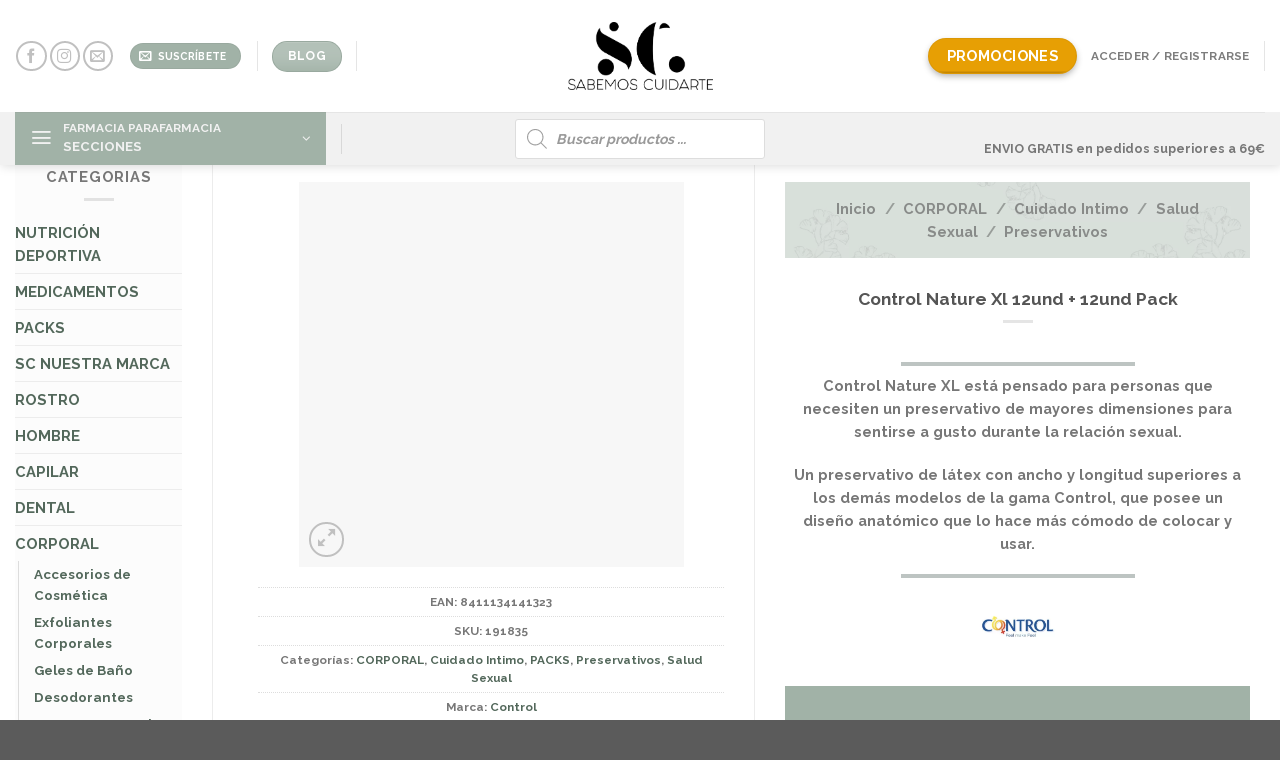

--- FILE ---
content_type: text/html; charset=UTF-8
request_url: https://farmaciasanclemente.es/comprar/control-nature-xl-12und-12und-pack/
body_size: 57193
content:
<!DOCTYPE html><html lang="es" class="loading-site no-js bg-fill"><head><script data-no-optimize="1" type="4f5018c034cc178c96fe0bcc-text/javascript">var litespeed_docref=sessionStorage.getItem("litespeed_docref");litespeed_docref&&(Object.defineProperty(document,"referrer",{get:function(){return litespeed_docref}}),sessionStorage.removeItem("litespeed_docref"));</script> <meta charset="UTF-8" /><link data-optimized="2" rel="stylesheet" href="https://farmaciasanclemente.es/wp-content/litespeed/css/78f407309a53883ccf0b101c73e9bc18.css?ver=4aa64" /><link rel="preload" as="image" href="https://farmaciasanclemente.es/wp-content/uploads/2023/05/logo_sabemos_cuidarte.png"><link rel="preload" as="image" href="https://farmaciasanclemente.es/wp-content/uploads/2023/05/logo_sabemos_cuidarte.png"><link rel="profile" href="https://gmpg.org/xfn/11" /><link rel="pingback" href="https://farmaciasanclemente.es/xmlrpc.php" /> <script type="litespeed/javascript">(function(html){html.className=html.className.replace(/\bno-js\b/,'js')})(document.documentElement)</script> <title>Control Nature Xl 12und + 12und Pack &#8211; Farmacia San Clemente</title><meta name='robots' content='max-image-preview:large' /><style>img:is([sizes="auto" i], [sizes^="auto," i]) { contain-intrinsic-size: 3000px 1500px }</style><meta name="viewport" content="width=device-width, initial-scale=1, maximum-scale=1" /><link rel='dns-prefetch' href='//cdn.jsdelivr.net' /><link rel='prefetch' href='https://farmaciasanclemente.es/wp-content/themes/flatsome/assets/js/chunk.countup.js?ver=3.16.0' /><link rel='prefetch' href='https://farmaciasanclemente.es/wp-content/themes/flatsome/assets/js/chunk.sticky-sidebar.js?ver=3.16.0' /><link rel='prefetch' href='https://farmaciasanclemente.es/wp-content/themes/flatsome/assets/js/chunk.tooltips.js?ver=3.16.0' /><link rel='prefetch' href='https://farmaciasanclemente.es/wp-content/themes/flatsome/assets/js/chunk.vendors-popups.js?ver=3.16.0' /><link rel='prefetch' href='https://farmaciasanclemente.es/wp-content/themes/flatsome/assets/js/chunk.vendors-slider.js?ver=3.16.0' /><link rel="alternate" type="application/rss+xml" title="Farmacia San Clemente &raquo; Feed" href="https://farmaciasanclemente.es/feed/" /><link rel="alternate" type="application/rss+xml" title="Farmacia San Clemente &raquo; Feed de los comentarios" href="https://farmaciasanclemente.es/comments/feed/" /><link rel="alternate" type="application/rss+xml" title="Farmacia San Clemente &raquo; Comentario Control Nature Xl 12und + 12und Pack del feed" href="https://farmaciasanclemente.es/comprar/control-nature-xl-12und-12und-pack/feed/" /><style id='classic-theme-styles-inline-css' type='text/css'>/*! This file is auto-generated */
.wp-block-button__link{color:#fff;background-color:#32373c;border-radius:9999px;box-shadow:none;text-decoration:none;padding:calc(.667em + 2px) calc(1.333em + 2px);font-size:1.125em}.wp-block-file__button{background:#32373c;color:#fff;text-decoration:none}</style><style id='woocommerce-inline-inline-css' type='text/css'>.woocommerce form .form-row .required { visibility: visible; }</style><style id='akismet-widget-style-inline-css' type='text/css'>.a-stats {
				--akismet-color-mid-green: #357b49;
				--akismet-color-white: #fff;
				--akismet-color-light-grey: #f6f7f7;

				max-width: 350px;
				width: auto;
			}

			.a-stats * {
				all: unset;
				box-sizing: border-box;
			}

			.a-stats strong {
				font-weight: 600;
			}

			.a-stats a.a-stats__link,
			.a-stats a.a-stats__link:visited,
			.a-stats a.a-stats__link:active {
				background: var(--akismet-color-mid-green);
				border: none;
				box-shadow: none;
				border-radius: 8px;
				color: var(--akismet-color-white);
				cursor: pointer;
				display: block;
				font-family: -apple-system, BlinkMacSystemFont, 'Segoe UI', 'Roboto', 'Oxygen-Sans', 'Ubuntu', 'Cantarell', 'Helvetica Neue', sans-serif;
				font-weight: 500;
				padding: 12px;
				text-align: center;
				text-decoration: none;
				transition: all 0.2s ease;
			}

			/* Extra specificity to deal with TwentyTwentyOne focus style */
			.widget .a-stats a.a-stats__link:focus {
				background: var(--akismet-color-mid-green);
				color: var(--akismet-color-white);
				text-decoration: none;
			}

			.a-stats a.a-stats__link:hover {
				filter: brightness(110%);
				box-shadow: 0 4px 12px rgba(0, 0, 0, 0.06), 0 0 2px rgba(0, 0, 0, 0.16);
			}

			.a-stats .count {
				color: var(--akismet-color-white);
				display: block;
				font-size: 1.5em;
				line-height: 1.4;
				padding: 0 13px;
				white-space: nowrap;
			}</style><style id='yith_wapo_front-inline-css' type='text/css'>:root{--yith-wapo-required-option-color:#AF2323;--yith-wapo-checkbox-style:50%;--yith-wapo-color-swatch-style:2px;--yith-wapo-label-font-size:16px;--yith-wapo-description-font-size:12px;--yith-wapo-color-swatch-size:40px;--yith-wapo-block-padding:0px 0px 0px 0px ;--yith-wapo-block-background-color:#ffffff;--yith-wapo-accent-color-color:#03bfac;--yith-wapo-form-border-color-color:#7a7a7a;--yith-wapo-price-box-colors-text:#474747;--yith-wapo-price-box-colors-background:#ffffff;--yith-wapo-uploads-file-colors-background:#f3f3f3;--yith-wapo-uploads-file-colors-border:#c4c4c4;--yith-wapo-tooltip-colors-text:#ffffff;--yith-wapo-tooltip-colors-background:#03bfac;}</style><style id='dashicons-inline-css' type='text/css'>[data-font="Dashicons"]:before {font-family: 'Dashicons' !important;content: attr(data-icon) !important;speak: none !important;font-weight: normal !important;font-variant: normal !important;text-transform: none !important;line-height: 1 !important;font-style: normal !important;-webkit-font-smoothing: antialiased !important;-moz-osx-font-smoothing: grayscale !important;}</style><style id='flatsome-main-inline-css' type='text/css'>@font-face {
				font-family: "fl-icons";
				font-display: block;
				src: url(https://farmaciasanclemente.es/wp-content/themes/flatsome/assets/css/icons/fl-icons.eot?v=3.16.0);
				src:
					url(https://farmaciasanclemente.es/wp-content/themes/flatsome/assets/css/icons/fl-icons.eot#iefix?v=3.16.0) format("embedded-opentype"),
					url(https://farmaciasanclemente.es/wp-content/themes/flatsome/assets/css/icons/fl-icons.woff2?v=3.16.0) format("woff2"),
					url(https://farmaciasanclemente.es/wp-content/themes/flatsome/assets/css/icons/fl-icons.ttf?v=3.16.0) format("truetype"),
					url(https://farmaciasanclemente.es/wp-content/themes/flatsome/assets/css/icons/fl-icons.woff?v=3.16.0) format("woff"),
					url(https://farmaciasanclemente.es/wp-content/themes/flatsome/assets/css/icons/fl-icons.svg?v=3.16.0#fl-icons) format("svg");
			}</style><style id='moove_gdpr_frontend-inline-css' type='text/css'>#moove_gdpr_cookie_modal,#moove_gdpr_cookie_info_bar,.gdpr_cookie_settings_shortcode_content{font-family:Nunito,sans-serif}#moove_gdpr_save_popup_settings_button{background-color:#373737;color:#fff}#moove_gdpr_save_popup_settings_button:hover{background-color:#000}#moove_gdpr_cookie_info_bar .moove-gdpr-info-bar-container .moove-gdpr-info-bar-content a.mgbutton,#moove_gdpr_cookie_info_bar .moove-gdpr-info-bar-container .moove-gdpr-info-bar-content button.mgbutton{background-color:#8dad7a}#moove_gdpr_cookie_modal .moove-gdpr-modal-content .moove-gdpr-modal-footer-content .moove-gdpr-button-holder a.mgbutton,#moove_gdpr_cookie_modal .moove-gdpr-modal-content .moove-gdpr-modal-footer-content .moove-gdpr-button-holder button.mgbutton,.gdpr_cookie_settings_shortcode_content .gdpr-shr-button.button-green{background-color:#8dad7a;border-color:#8dad7a}#moove_gdpr_cookie_modal .moove-gdpr-modal-content .moove-gdpr-modal-footer-content .moove-gdpr-button-holder a.mgbutton:hover,#moove_gdpr_cookie_modal .moove-gdpr-modal-content .moove-gdpr-modal-footer-content .moove-gdpr-button-holder button.mgbutton:hover,.gdpr_cookie_settings_shortcode_content .gdpr-shr-button.button-green:hover{background-color:#fff;color:#8dad7a}#moove_gdpr_cookie_modal .moove-gdpr-modal-content .moove-gdpr-modal-close i,#moove_gdpr_cookie_modal .moove-gdpr-modal-content .moove-gdpr-modal-close span.gdpr-icon{background-color:#8dad7a;border:1px solid #8dad7a}#moove_gdpr_cookie_info_bar span.change-settings-button.focus-g,#moove_gdpr_cookie_info_bar span.change-settings-button:focus,#moove_gdpr_cookie_info_bar button.change-settings-button.focus-g,#moove_gdpr_cookie_info_bar button.change-settings-button:focus{-webkit-box-shadow:0 0 1px 3px #8dad7a;-moz-box-shadow:0 0 1px 3px #8dad7a;box-shadow:0 0 1px 3px #8dad7a}#moove_gdpr_cookie_modal .moove-gdpr-modal-content .moove-gdpr-modal-close i:hover,#moove_gdpr_cookie_modal .moove-gdpr-modal-content .moove-gdpr-modal-close span.gdpr-icon:hover,#moove_gdpr_cookie_info_bar span[data-href]>u.change-settings-button{color:#8dad7a}#moove_gdpr_cookie_modal .moove-gdpr-modal-content .moove-gdpr-modal-left-content #moove-gdpr-menu li.menu-item-selected a span.gdpr-icon,#moove_gdpr_cookie_modal .moove-gdpr-modal-content .moove-gdpr-modal-left-content #moove-gdpr-menu li.menu-item-selected button span.gdpr-icon{color:inherit}#moove_gdpr_cookie_modal .moove-gdpr-modal-content .moove-gdpr-modal-left-content #moove-gdpr-menu li a span.gdpr-icon,#moove_gdpr_cookie_modal .moove-gdpr-modal-content .moove-gdpr-modal-left-content #moove-gdpr-menu li button span.gdpr-icon{color:inherit}#moove_gdpr_cookie_modal .gdpr-acc-link{line-height:0;font-size:0;color:transparent;position:absolute}#moove_gdpr_cookie_modal .moove-gdpr-modal-content .moove-gdpr-modal-close:hover i,#moove_gdpr_cookie_modal .moove-gdpr-modal-content .moove-gdpr-modal-left-content #moove-gdpr-menu li a,#moove_gdpr_cookie_modal .moove-gdpr-modal-content .moove-gdpr-modal-left-content #moove-gdpr-menu li button,#moove_gdpr_cookie_modal .moove-gdpr-modal-content .moove-gdpr-modal-left-content #moove-gdpr-menu li button i,#moove_gdpr_cookie_modal .moove-gdpr-modal-content .moove-gdpr-modal-left-content #moove-gdpr-menu li a i,#moove_gdpr_cookie_modal .moove-gdpr-modal-content .moove-gdpr-tab-main .moove-gdpr-tab-main-content a:hover,#moove_gdpr_cookie_info_bar.moove-gdpr-dark-scheme .moove-gdpr-info-bar-container .moove-gdpr-info-bar-content a.mgbutton:hover,#moove_gdpr_cookie_info_bar.moove-gdpr-dark-scheme .moove-gdpr-info-bar-container .moove-gdpr-info-bar-content button.mgbutton:hover,#moove_gdpr_cookie_info_bar.moove-gdpr-dark-scheme .moove-gdpr-info-bar-container .moove-gdpr-info-bar-content a:hover,#moove_gdpr_cookie_info_bar.moove-gdpr-dark-scheme .moove-gdpr-info-bar-container .moove-gdpr-info-bar-content button:hover,#moove_gdpr_cookie_info_bar.moove-gdpr-dark-scheme .moove-gdpr-info-bar-container .moove-gdpr-info-bar-content span.change-settings-button:hover,#moove_gdpr_cookie_info_bar.moove-gdpr-dark-scheme .moove-gdpr-info-bar-container .moove-gdpr-info-bar-content button.change-settings-button:hover,#moove_gdpr_cookie_info_bar.moove-gdpr-dark-scheme .moove-gdpr-info-bar-container .moove-gdpr-info-bar-content u.change-settings-button:hover,#moove_gdpr_cookie_info_bar span[data-href]>u.change-settings-button,#moove_gdpr_cookie_info_bar.moove-gdpr-dark-scheme .moove-gdpr-info-bar-container .moove-gdpr-info-bar-content a.mgbutton.focus-g,#moove_gdpr_cookie_info_bar.moove-gdpr-dark-scheme .moove-gdpr-info-bar-container .moove-gdpr-info-bar-content button.mgbutton.focus-g,#moove_gdpr_cookie_info_bar.moove-gdpr-dark-scheme .moove-gdpr-info-bar-container .moove-gdpr-info-bar-content a.focus-g,#moove_gdpr_cookie_info_bar.moove-gdpr-dark-scheme .moove-gdpr-info-bar-container .moove-gdpr-info-bar-content button.focus-g,#moove_gdpr_cookie_info_bar.moove-gdpr-dark-scheme .moove-gdpr-info-bar-container .moove-gdpr-info-bar-content a.mgbutton:focus,#moove_gdpr_cookie_info_bar.moove-gdpr-dark-scheme .moove-gdpr-info-bar-container .moove-gdpr-info-bar-content button.mgbutton:focus,#moove_gdpr_cookie_info_bar.moove-gdpr-dark-scheme .moove-gdpr-info-bar-container .moove-gdpr-info-bar-content a:focus,#moove_gdpr_cookie_info_bar.moove-gdpr-dark-scheme .moove-gdpr-info-bar-container .moove-gdpr-info-bar-content button:focus,#moove_gdpr_cookie_info_bar.moove-gdpr-dark-scheme .moove-gdpr-info-bar-container .moove-gdpr-info-bar-content span.change-settings-button.focus-g,span.change-settings-button:focus,button.change-settings-button.focus-g,button.change-settings-button:focus,#moove_gdpr_cookie_info_bar.moove-gdpr-dark-scheme .moove-gdpr-info-bar-container .moove-gdpr-info-bar-content u.change-settings-button.focus-g,#moove_gdpr_cookie_info_bar.moove-gdpr-dark-scheme .moove-gdpr-info-bar-container .moove-gdpr-info-bar-content u.change-settings-button:focus{color:#8dad7a}#moove_gdpr_cookie_modal .moove-gdpr-branding.focus-g span,#moove_gdpr_cookie_modal .moove-gdpr-modal-content .moove-gdpr-tab-main a.focus-g{color:#8dad7a}#moove_gdpr_cookie_modal.gdpr_lightbox-hide{display:none}</style> <script type="text/template" id="tmpl-variation-template"><div class="woocommerce-variation-description">{{{ data.variation.variation_description }}}</div>
	<div class="woocommerce-variation-price">{{{ data.variation.price_html }}}</div>
	<div class="woocommerce-variation-availability">{{{ data.variation.availability_html }}}</div></script> <script type="text/template" id="tmpl-unavailable-variation-template"><p role="alert">Lo siento, este producto no está disponible. Por favor, elige otra combinación.</p></script> <script type="litespeed/javascript" data-src="https://farmaciasanclemente.es/wp-includes/js/jquery/jquery.min.js?ver=3.7.1" id="jquery-core-js"></script> <script id="wc-add-to-cart-js-extra" type="litespeed/javascript">var wc_add_to_cart_params={"ajax_url":"\/wp-admin\/admin-ajax.php","wc_ajax_url":"\/?wc-ajax=%%endpoint%%","i18n_view_cart":"Ver carrito","cart_url":"https:\/\/farmaciasanclemente.es\/cart\/","is_cart":"","cart_redirect_after_add":"no"}</script> <script id="wc-single-product-js-extra" type="litespeed/javascript">var wc_single_product_params={"i18n_required_rating_text":"Por favor elige una puntuaci\u00f3n","i18n_rating_options":["1 de 5 estrellas","2 de 5 estrellas","3 de 5 estrellas","4 de 5 estrellas","5 de 5 estrellas"],"i18n_product_gallery_trigger_text":"Ver galer\u00eda de im\u00e1genes a pantalla completa","review_rating_required":"yes","flexslider":{"rtl":!1,"animation":"slide","smoothHeight":!0,"directionNav":!1,"controlNav":"thumbnails","slideshow":!1,"animationSpeed":500,"animationLoop":!1,"allowOneSlide":!1},"zoom_enabled":"","zoom_options":[],"photoswipe_enabled":"1","photoswipe_options":{"shareEl":!1,"closeOnScroll":!1,"history":!1,"hideAnimationDuration":0,"showAnimationDuration":0},"flexslider_enabled":""}</script> <script id="woocommerce-js-extra" type="litespeed/javascript">var woocommerce_params={"ajax_url":"\/wp-admin\/admin-ajax.php","wc_ajax_url":"\/?wc-ajax=%%endpoint%%","i18n_password_show":"Mostrar contrase\u00f1a","i18n_password_hide":"Ocultar contrase\u00f1a"}</script> <script id="wp-util-js-extra" type="litespeed/javascript">var _wpUtilSettings={"ajax":{"url":"\/wp-admin\/admin-ajax.php"}}</script> <link rel="https://api.w.org/" href="https://farmaciasanclemente.es/wp-json/" /><link rel="alternate" title="JSON" type="application/json" href="https://farmaciasanclemente.es/wp-json/wp/v2/product/8059" /><link rel="EditURI" type="application/rsd+xml" title="RSD" href="https://farmaciasanclemente.es/xmlrpc.php?rsd" /><meta name="generator" content="WordPress 6.7.2" /><meta name="generator" content="WooCommerce 9.7.1" /><link rel="canonical" href="https://farmaciasanclemente.es/comprar/control-nature-xl-12und-12und-pack/" /><link rel='shortlink' href='https://farmaciasanclemente.es/?p=8059' /><link rel="alternate" title="oEmbed (JSON)" type="application/json+oembed" href="https://farmaciasanclemente.es/wp-json/oembed/1.0/embed?url=https%3A%2F%2Ffarmaciasanclemente.es%2Fcomprar%2Fcontrol-nature-xl-12und-12und-pack%2F" /><link rel="alternate" title="oEmbed (XML)" type="text/xml+oembed" href="https://farmaciasanclemente.es/wp-json/oembed/1.0/embed?url=https%3A%2F%2Ffarmaciasanclemente.es%2Fcomprar%2Fcontrol-nature-xl-12und-12und-pack%2F&#038;format=xml" /><style>.dgwt-wcas-ico-magnifier,.dgwt-wcas-ico-magnifier-handler{max-width:20px}.dgwt-wcas-search-wrapp{max-width:600px}</style><style>.dgwt-wcas-flatsome-up {
			margin-top: -40vh;
		}

		#search-lightbox .dgwt-wcas-sf-wrapp input[type=search].dgwt-wcas-search-input {
			height: 60px;
			font-size: 20px;
		}

		#search-lightbox .dgwt-wcas-search-wrapp {
			-webkit-transition: all 100ms ease-in-out;
			-moz-transition: all 100ms ease-in-out;
			-ms-transition: all 100ms ease-in-out;
			-o-transition: all 100ms ease-in-out;
			transition: all 100ms ease-in-out;
		}

		#search-lightbox .dgwt-wcas-sf-wrapp .dgwt-wcas-search-submit:before {
			top: 21px;
		}

		.dgwt-wcas-overlay-mobile-on .mfp-wrap .mfp-content {
			width: 100vw;
		}

		.dgwt-wcas-overlay-mobile-on .mfp-wrap,
		.dgwt-wcas-overlay-mobile-on .mfp-close,
		.dgwt-wcas-overlay-mobile-on .nav-sidebar {
			display: none;
		}

		.dgwt-wcas-overlay-mobile-on .main-menu-overlay {
			display: none;
		}

		.dgwt-wcas-open .header-search-dropdown .nav-dropdown {
			opacity: 1;
			max-height: inherit;
			left: -15px !important;
		}

		.dgwt-wcas-open:not(.dgwt-wcas-theme-flatsome-dd-sc) .nav-right .header-search-dropdown .nav-dropdown {
			left: auto;
			/*right: -15px;*/
		}

		.dgwt-wcas-theme-flatsome .nav-dropdown .dgwt-wcas-search-wrapp {
			min-width: 450px;
		}

		.header-search-form {
			min-width: 250px;
		}</style><style>.bg{opacity: 0; transition: opacity 1s; -webkit-transition: opacity 1s;} .bg-loaded{opacity: 1;}</style> <script type="litespeed/javascript" data-src="https://www.googletagmanager.com/gtag/js?id=G-CPMFK3RYP5"></script> <script type="litespeed/javascript">window.dataLayer=window.dataLayer||[];function gtag(){dataLayer.push(arguments)}
gtag('js',new Date());gtag('config','G-CPMFK3RYP5')</script> <noscript><style>.woocommerce-product-gallery{ opacity: 1 !important; }</style></noscript><style class='wp-fonts-local' type='text/css'>@font-face{font-family:Inter;font-style:normal;font-weight:300 900;font-display:fallback;src:url('https://farmaciasanclemente.es/wp-content/plugins/woocommerce/assets/fonts/Inter-VariableFont_slnt,wght.woff2') format('woff2');font-stretch:normal;}
@font-face{font-family:Cardo;font-style:normal;font-weight:400;font-display:fallback;src:url('https://farmaciasanclemente.es/wp-content/plugins/woocommerce/assets/fonts/cardo_normal_400.woff2') format('woff2');}</style><link rel="icon" href="https://farmaciasanclemente.es/wp-content/uploads/2020/12/cropped-logo_sanclemente-32x32.png" sizes="32x32" /><link rel="icon" href="https://farmaciasanclemente.es/wp-content/uploads/2020/12/cropped-logo_sanclemente-400x400.png" sizes="192x192" /><link rel="apple-touch-icon" href="https://farmaciasanclemente.es/wp-content/uploads/2020/12/cropped-logo_sanclemente-400x400.png" /><meta name="msapplication-TileImage" content="https://farmaciasanclemente.es/wp-content/uploads/2020/12/cropped-logo_sanclemente-400x400.png" /><style id="custom-css" type="text/css">:root {--primary-color: #a1b2a7;}html{background-image: url('https://farmaciasanclemente.es/wp-content/uploads/2022/10/fondo_flores_sc.jpg');}.container-width, .full-width .ubermenu-nav, .container, .row{max-width: 1570px}.row.row-collapse{max-width: 1540px}.row.row-small{max-width: 1562.5px}.row.row-large{max-width: 1600px}body.framed, body.framed header, body.framed .header-wrapper, body.boxed, body.boxed header, body.boxed .header-wrapper, body.boxed .is-sticky-section{ max-width: 1600px}.sticky-add-to-cart--active, #wrapper,#main,#main.dark{background-color: #ffffff}.header-main{height: 112px}#logo img{max-height: 112px}#logo{width:145px;}.header-bottom{min-height: 10px}.header-top{min-height: 30px}.transparent .header-main{height: 30px}.transparent #logo img{max-height: 30px}.has-transparent + .page-title:first-of-type,.has-transparent + #main > .page-title,.has-transparent + #main > div > .page-title,.has-transparent + #main .page-header-wrapper:first-of-type .page-title{padding-top: 80px;}.header.show-on-scroll,.stuck .header-main{height:70px!important}.stuck #logo img{max-height: 70px!important}.search-form{ width: 72%;}.header-bg-color {background-color: rgba(255,255,255,0.9)}.header-bottom {background-color: #f1f1f1}.header-main .nav > li > a{line-height: 16px }.header-bottom-nav > li > a{line-height: 13px }@media (max-width: 549px) {.header-main{height: 70px}#logo img{max-height: 70px}}.main-menu-overlay{background-color: #e5e0e3}/* Color */.accordion-title.active, .has-icon-bg .icon .icon-inner,.logo a, .primary.is-underline, .primary.is-link, .badge-outline .badge-inner, .nav-outline > li.active> a,.nav-outline >li.active > a, .cart-icon strong,[data-color='primary'], .is-outline.primary{color: #a1b2a7;}/* Color !important */[data-text-color="primary"]{color: #a1b2a7!important;}/* Background Color */[data-text-bg="primary"]{background-color: #a1b2a7;}/* Background */.scroll-to-bullets a,.featured-title, .label-new.menu-item > a:after, .nav-pagination > li > .current,.nav-pagination > li > span:hover,.nav-pagination > li > a:hover,.has-hover:hover .badge-outline .badge-inner,button[type="submit"], .button.wc-forward:not(.checkout):not(.checkout-button), .button.submit-button, .button.primary:not(.is-outline),.featured-table .title,.is-outline:hover, .has-icon:hover .icon-label,.nav-dropdown-bold .nav-column li > a:hover, .nav-dropdown.nav-dropdown-bold > li > a:hover, .nav-dropdown-bold.dark .nav-column li > a:hover, .nav-dropdown.nav-dropdown-bold.dark > li > a:hover, .header-vertical-menu__opener ,.is-outline:hover, .tagcloud a:hover,.grid-tools a, input[type='submit']:not(.is-form), .box-badge:hover .box-text, input.button.alt,.nav-box > li > a:hover,.nav-box > li.active > a,.nav-pills > li.active > a ,.current-dropdown .cart-icon strong, .cart-icon:hover strong, .nav-line-bottom > li > a:before, .nav-line-grow > li > a:before, .nav-line > li > a:before,.banner, .header-top, .slider-nav-circle .flickity-prev-next-button:hover svg, .slider-nav-circle .flickity-prev-next-button:hover .arrow, .primary.is-outline:hover, .button.primary:not(.is-outline), input[type='submit'].primary, input[type='submit'].primary, input[type='reset'].button, input[type='button'].primary, .badge-inner{background-color: #a1b2a7;}/* Border */.nav-vertical.nav-tabs > li.active > a,.scroll-to-bullets a.active,.nav-pagination > li > .current,.nav-pagination > li > span:hover,.nav-pagination > li > a:hover,.has-hover:hover .badge-outline .badge-inner,.accordion-title.active,.featured-table,.is-outline:hover, .tagcloud a:hover,blockquote, .has-border, .cart-icon strong:after,.cart-icon strong,.blockUI:before, .processing:before,.loading-spin, .slider-nav-circle .flickity-prev-next-button:hover svg, .slider-nav-circle .flickity-prev-next-button:hover .arrow, .primary.is-outline:hover{border-color: #a1b2a7}.nav-tabs > li.active > a{border-top-color: #a1b2a7}.widget_shopping_cart_content .blockUI.blockOverlay:before { border-left-color: #a1b2a7 }.woocommerce-checkout-review-order .blockUI.blockOverlay:before { border-left-color: #a1b2a7 }/* Fill */.slider .flickity-prev-next-button:hover svg,.slider .flickity-prev-next-button:hover .arrow{fill: #a1b2a7;}/* Focus */.primary:focus-visible, .submit-button:focus-visible, button[type="submit"]:focus-visible { outline-color: #a1b2a7!important; }/* Background Color */[data-icon-label]:after, .secondary.is-underline:hover,.secondary.is-outline:hover,.icon-label,.button.secondary:not(.is-outline),.button.alt:not(.is-outline), .badge-inner.on-sale, .button.checkout, .single_add_to_cart_button, .current .breadcrumb-step{ background-color:#b4d2d0; }[data-text-bg="secondary"]{background-color: #b4d2d0;}/* Color */.secondary.is-underline,.secondary.is-link, .secondary.is-outline,.stars a.active, .star-rating:before, .woocommerce-page .star-rating:before,.star-rating span:before, .color-secondary{color: #b4d2d0}/* Color !important */[data-text-color="secondary"]{color: #b4d2d0!important;}/* Border */.secondary.is-outline:hover{border-color:#b4d2d0}/* Focus */.secondary:focus-visible, .alt:focus-visible { outline-color: #b4d2d0!important; }.success.is-underline:hover,.success.is-outline:hover,.success{background-color: #e79f04}.success-color, .success.is-link, .success.is-outline{color: #e79f04;}.success-border{border-color: #e79f04!important;}/* Color !important */[data-text-color="success"]{color: #e79f04!important;}/* Background Color */[data-text-bg="success"]{background-color: #e79f04;}body{font-size: 92%;}@media screen and (max-width: 549px){body{font-size: 115%;}}body{font-family:"Raleway", sans-serif}body {font-weight: 400;font-style: normal;}.nav > li > a {font-family:"Raleway", sans-serif;}.mobile-sidebar-levels-2 .nav > li > ul > li > a {font-family:"Raleway", sans-serif;}.nav > li > a,.mobile-sidebar-levels-2 .nav > li > ul > li > a {font-weight: 700;font-style: normal;}h1,h2,h3,h4,h5,h6,.heading-font, .off-canvas-center .nav-sidebar.nav-vertical > li > a{font-family: "Raleway", sans-serif;}h1,h2,h3,h4,h5,h6,.heading-font,.banner h1,.banner h2 {font-weight: 300;font-style: normal;}.breadcrumbs{text-transform: none;}.alt-font{font-family: "Raleway Dots", sans-serif;}.alt-font {font-weight: 400!important;font-style: normal!important;}a{color: #53685b;}.shop-page-title.featured-title .title-overlay{background-color: rgba(161,178,167,0);}.current .breadcrumb-step, [data-icon-label]:after, .button#place_order,.button.checkout,.checkout-button,.single_add_to_cart_button.button{background-color: #4f6767!important }.has-equal-box-heights .box-image {padding-top: 100%;}.badge-inner.on-sale{background-color: #424242}.star-rating span:before,.star-rating:before, .woocommerce-page .star-rating:before, .stars a:hover:after, .stars a.active:after{color: #ffbc00}ins .woocommerce-Price-amount { color: #4f6767; }.shop-page-title.featured-title .title-bg{background-image: url(https://farmaciasanclemente.es/wp-content/uploads/2022/04/banner-titulo_sc.jpg);}@media screen and (min-width: 550px){.products .box-vertical .box-image{min-width: 380px!important;width: 380px!important;}}button[name='update_cart'] { display: none; }.header-vertical-menu__opener{height: 53px}.header-vertical-menu__opener {width: 311px}.header-vertical-menu__fly-out .nav-vertical-fly-out > li.menu-item > a {color: rgba(17,71,50,0.62);}.header-vertical-menu__fly-out .nav-vertical-fly-out > li.menu-item > a:hover,.header-vertical-menu__fly-out .nav-vertical-fly-out > li.menu-item.current-dropdown > a {color: rgba(0,63,39,0.4);}.header-vertical-menu__fly-out .nav-vertical-fly-out > li.menu-item > a:hover,.header-vertical-menu__fly-out .nav-vertical-fly-out > li.menu-item.current-dropdown > a {background-color: rgba(17,96,0,0.23);}.label-new.menu-item > a:after{content:"Nuevo";}.label-hot.menu-item > a:after{content:"Caliente";}.label-sale.menu-item > a:after{content:"Oferta";}.label-popular.menu-item > a:after{content:"Popular";}</style><style type="text/css" id="wp-custom-css">.single-product .product_title.entry-title {
    text-transform: none;
    font-weight: 600;
}
.off-canvas-center .nav-sidebar.nav-vertical>li {
    border: 0;
    font-size: 70%;
}
p.has-background {
    padding: 2px 2px;
    border-radius: 50PX;
    margin-top: -20px;
}	
.awdr_discount_bar {
    padding: 10px;
    margin-bottom: 10px;
    border-radius: 4px;
    font-size: 1.2em;
    font-family: sans-serif;
}

/** HIDE OUT OF STOCK LABEL **/
.box-image .out-of-stock-label {
    display: none;
}
ul.brand-thumbnails.columns-6 li {
    width: 10.5%;
}
.badge-container {
    margin: 2px 0 0;
}
.is-small, .is-small.button {
    font-size: .7em;
}
.focused-checkout-logo {
	padding-top: 5px;
	padding-bottom: 5px;
}
/*corregir mapa puntos pickup envios*/
.shipping__list_item {
    display: flex;
    min-height: 2em;
    flex-wrap: wrap;
    justify-content: space-between;
    align-items: center;
    align-content: space-between;
}
.seur-gmap {
	    height: 346px;
    position: relative;
    width: 374px;
    overflow: hidden;
}
}</style><style id="infinite-scroll-css" type="text/css">.page-load-status,.archive .woocommerce-pagination {display: none;}</style><style id="kirki-inline-styles">/* cyrillic-ext */
@font-face {
  font-family: 'Raleway';
  font-style: normal;
  font-weight: 300;
  font-display: swap;
  src: url(https://farmaciasanclemente.es/wp-content/fonts/raleway/font) format('woff');
  unicode-range: U+0460-052F, U+1C80-1C8A, U+20B4, U+2DE0-2DFF, U+A640-A69F, U+FE2E-FE2F;
}
/* cyrillic */
@font-face {
  font-family: 'Raleway';
  font-style: normal;
  font-weight: 300;
  font-display: swap;
  src: url(https://farmaciasanclemente.es/wp-content/fonts/raleway/font) format('woff');
  unicode-range: U+0301, U+0400-045F, U+0490-0491, U+04B0-04B1, U+2116;
}
/* vietnamese */
@font-face {
  font-family: 'Raleway';
  font-style: normal;
  font-weight: 300;
  font-display: swap;
  src: url(https://farmaciasanclemente.es/wp-content/fonts/raleway/font) format('woff');
  unicode-range: U+0102-0103, U+0110-0111, U+0128-0129, U+0168-0169, U+01A0-01A1, U+01AF-01B0, U+0300-0301, U+0303-0304, U+0308-0309, U+0323, U+0329, U+1EA0-1EF9, U+20AB;
}
/* latin-ext */
@font-face {
  font-family: 'Raleway';
  font-style: normal;
  font-weight: 300;
  font-display: swap;
  src: url(https://farmaciasanclemente.es/wp-content/fonts/raleway/font) format('woff');
  unicode-range: U+0100-02BA, U+02BD-02C5, U+02C7-02CC, U+02CE-02D7, U+02DD-02FF, U+0304, U+0308, U+0329, U+1D00-1DBF, U+1E00-1E9F, U+1EF2-1EFF, U+2020, U+20A0-20AB, U+20AD-20C0, U+2113, U+2C60-2C7F, U+A720-A7FF;
}
/* latin */
@font-face {
  font-family: 'Raleway';
  font-style: normal;
  font-weight: 300;
  font-display: swap;
  src: url(https://farmaciasanclemente.es/wp-content/fonts/raleway/font) format('woff');
  unicode-range: U+0000-00FF, U+0131, U+0152-0153, U+02BB-02BC, U+02C6, U+02DA, U+02DC, U+0304, U+0308, U+0329, U+2000-206F, U+20AC, U+2122, U+2191, U+2193, U+2212, U+2215, U+FEFF, U+FFFD;
}
/* cyrillic-ext */
@font-face {
  font-family: 'Raleway';
  font-style: normal;
  font-weight: 400;
  font-display: swap;
  src: url(https://farmaciasanclemente.es/wp-content/fonts/raleway/font) format('woff');
  unicode-range: U+0460-052F, U+1C80-1C8A, U+20B4, U+2DE0-2DFF, U+A640-A69F, U+FE2E-FE2F;
}
/* cyrillic */
@font-face {
  font-family: 'Raleway';
  font-style: normal;
  font-weight: 400;
  font-display: swap;
  src: url(https://farmaciasanclemente.es/wp-content/fonts/raleway/font) format('woff');
  unicode-range: U+0301, U+0400-045F, U+0490-0491, U+04B0-04B1, U+2116;
}
/* vietnamese */
@font-face {
  font-family: 'Raleway';
  font-style: normal;
  font-weight: 400;
  font-display: swap;
  src: url(https://farmaciasanclemente.es/wp-content/fonts/raleway/font) format('woff');
  unicode-range: U+0102-0103, U+0110-0111, U+0128-0129, U+0168-0169, U+01A0-01A1, U+01AF-01B0, U+0300-0301, U+0303-0304, U+0308-0309, U+0323, U+0329, U+1EA0-1EF9, U+20AB;
}
/* latin-ext */
@font-face {
  font-family: 'Raleway';
  font-style: normal;
  font-weight: 400;
  font-display: swap;
  src: url(https://farmaciasanclemente.es/wp-content/fonts/raleway/font) format('woff');
  unicode-range: U+0100-02BA, U+02BD-02C5, U+02C7-02CC, U+02CE-02D7, U+02DD-02FF, U+0304, U+0308, U+0329, U+1D00-1DBF, U+1E00-1E9F, U+1EF2-1EFF, U+2020, U+20A0-20AB, U+20AD-20C0, U+2113, U+2C60-2C7F, U+A720-A7FF;
}
/* latin */
@font-face {
  font-family: 'Raleway';
  font-style: normal;
  font-weight: 400;
  font-display: swap;
  src: url(https://farmaciasanclemente.es/wp-content/fonts/raleway/font) format('woff');
  unicode-range: U+0000-00FF, U+0131, U+0152-0153, U+02BB-02BC, U+02C6, U+02DA, U+02DC, U+0304, U+0308, U+0329, U+2000-206F, U+20AC, U+2122, U+2191, U+2193, U+2212, U+2215, U+FEFF, U+FFFD;
}
/* cyrillic-ext */
@font-face {
  font-family: 'Raleway';
  font-style: normal;
  font-weight: 700;
  font-display: swap;
  src: url(https://farmaciasanclemente.es/wp-content/fonts/raleway/font) format('woff');
  unicode-range: U+0460-052F, U+1C80-1C8A, U+20B4, U+2DE0-2DFF, U+A640-A69F, U+FE2E-FE2F;
}
/* cyrillic */
@font-face {
  font-family: 'Raleway';
  font-style: normal;
  font-weight: 700;
  font-display: swap;
  src: url(https://farmaciasanclemente.es/wp-content/fonts/raleway/font) format('woff');
  unicode-range: U+0301, U+0400-045F, U+0490-0491, U+04B0-04B1, U+2116;
}
/* vietnamese */
@font-face {
  font-family: 'Raleway';
  font-style: normal;
  font-weight: 700;
  font-display: swap;
  src: url(https://farmaciasanclemente.es/wp-content/fonts/raleway/font) format('woff');
  unicode-range: U+0102-0103, U+0110-0111, U+0128-0129, U+0168-0169, U+01A0-01A1, U+01AF-01B0, U+0300-0301, U+0303-0304, U+0308-0309, U+0323, U+0329, U+1EA0-1EF9, U+20AB;
}
/* latin-ext */
@font-face {
  font-family: 'Raleway';
  font-style: normal;
  font-weight: 700;
  font-display: swap;
  src: url(https://farmaciasanclemente.es/wp-content/fonts/raleway/font) format('woff');
  unicode-range: U+0100-02BA, U+02BD-02C5, U+02C7-02CC, U+02CE-02D7, U+02DD-02FF, U+0304, U+0308, U+0329, U+1D00-1DBF, U+1E00-1E9F, U+1EF2-1EFF, U+2020, U+20A0-20AB, U+20AD-20C0, U+2113, U+2C60-2C7F, U+A720-A7FF;
}
/* latin */
@font-face {
  font-family: 'Raleway';
  font-style: normal;
  font-weight: 700;
  font-display: swap;
  src: url(https://farmaciasanclemente.es/wp-content/fonts/raleway/font) format('woff');
  unicode-range: U+0000-00FF, U+0131, U+0152-0153, U+02BB-02BC, U+02C6, U+02DA, U+02DC, U+0304, U+0308, U+0329, U+2000-206F, U+20AC, U+2122, U+2191, U+2193, U+2212, U+2215, U+FEFF, U+FFFD;
}/* latin-ext */
@font-face {
  font-family: 'Raleway Dots';
  font-style: normal;
  font-weight: 400;
  font-display: swap;
  src: url(https://farmaciasanclemente.es/wp-content/fonts/raleway-dots/font) format('woff');
  unicode-range: U+0100-02BA, U+02BD-02C5, U+02C7-02CC, U+02CE-02D7, U+02DD-02FF, U+0304, U+0308, U+0329, U+1D00-1DBF, U+1E00-1E9F, U+1EF2-1EFF, U+2020, U+20A0-20AB, U+20AD-20C0, U+2113, U+2C60-2C7F, U+A720-A7FF;
}
/* latin */
@font-face {
  font-family: 'Raleway Dots';
  font-style: normal;
  font-weight: 400;
  font-display: swap;
  src: url(https://farmaciasanclemente.es/wp-content/fonts/raleway-dots/font) format('woff');
  unicode-range: U+0000-00FF, U+0131, U+0152-0153, U+02BB-02BC, U+02C6, U+02DA, U+02DC, U+0304, U+0308, U+0329, U+2000-206F, U+20AC, U+2122, U+2191, U+2193, U+2212, U+2215, U+FEFF, U+FFFD;
}</style></head><body data-rsssl=1 class="product-template-default single single-product postid-8059 theme-flatsome woocommerce woocommerce-page woocommerce-no-js dgwt-wcas-theme-flatsome boxed header-shadow bg-fill lightbox nav-dropdown-has-arrow nav-dropdown-has-shadow nav-dropdown-has-border mobile-submenu-toggle catalog-mode no-prices"><a class="skip-link screen-reader-text" href="#main">Skip to content</a><div id="wrapper"><header id="header" class="header has-sticky sticky-jump"><div class="header-wrapper"><div id="masthead" class="header-main show-logo-center"><div class="header-inner flex-row container logo-center medium-logo-center" role="navigation"><div id="logo" class="flex-col logo"><a href="https://farmaciasanclemente.es/" title="Farmacia San Clemente - Farmacia online al mejor precio con envío gratis" rel="home">
<img width="879" height="407" src="https://farmaciasanclemente.es/wp-content/uploads/2023/05/logo_sabemos_cuidarte.png" class="header_logo header-logo" alt="Farmacia San Clemente"/><img  width="879" height="407" src="https://farmaciasanclemente.es/wp-content/uploads/2023/05/logo_sabemos_cuidarte.png" class="header-logo-dark" alt="Farmacia San Clemente"/></a></div><div class="flex-col show-for-medium flex-left"><ul class="mobile-nav nav nav-left "><li class="nav-icon has-icon">
<a href="#" data-open="#main-menu" data-pos="center" data-bg="main-menu-overlay" data-color="" class="is-small" aria-label="Menú" aria-controls="main-menu" aria-expanded="false"><i class="icon-menu" ></i>
</a></li></ul></div><div class="flex-col hide-for-medium flex-left
"><ul class="header-nav header-nav-main nav nav-left  nav-uppercase" ><li class="html header-social-icons ml-0"><div class="social-icons follow-icons" ><a href="https://es-es.facebook.com/farmacia.sanclemente" target="_blank" data-label="Facebook" rel="noopener noreferrer nofollow" class="icon button circle is-outline facebook tooltip" title="Síguenos en Facebook" aria-label="Síguenos en Facebook"><i class="icon-facebook" ></i></a><a href="https://www.instagram.com/farmaciasanclemente/" target="_blank" rel="noopener noreferrer nofollow" data-label="Instagram" class="icon button circle is-outline  instagram tooltip" title="Síguenos en Instagram" aria-label="Síguenos en Instagram"><i class="icon-instagram" ></i></a><a href="/cdn-cgi/l/email-protection#224a474e4e4d624443504f43414b4351434c414e474f474c56470c4751" data-label="E-mail" rel="nofollow" class="icon button circle is-outline  email tooltip" title="Envíanos un email" aria-label="Envíanos un email"><i class="icon-envelop" ></i></a></div></li><li class="header-newsletter-item has-icon"><div class="header-button"><a href="#header-newsletter-signup" class="tooltip icon primary button circle is-small"
title=""><i class="icon-envelop"></i>
<span class="header-newsletter-title hide-for-medium">
SUSCRÍBETE    </span>
</a></div><div id="header-newsletter-signup"
class="lightbox-by-id lightbox-content mfp-hide lightbox-white "
style="max-width:700px ;padding:0px"><div class="banner has-hover" id="banner-1612091298"><div class="banner-inner fill"><div class="banner-bg fill" ><div class="bg fill bg-fill "></div><div class="overlay"></div><div class="is-border"
style="border-width:0px 0px 0px 0px;margin:0px 0 0px 0px;"></div></div><div class="ux-shape-divider ux-shape-divider--top ux-shape-divider--style-waves-opacity-2">
<svg viewBox="0 0 1000 300" xmlns="http://www.w3.org/2000/svg" preserveAspectRatio="none">
<path class="ux-shape-fill" opacity="0.15" d="M0 299L-2 19.9998C153 -16.0002 308 155 413 184C515.64 212.35 562 152 645 153C725 154 787 206 874 233C939.54 253.34 975 248 1000 244.61V299H0Z"/>
<path class="ux-shape-fill" opacity="0.3" d="M0 300L-2 34C155 -9.00003 300 178 403 212C504.11 245.38 562 165 645 166C725 167 790.09 220.07 874 253C939.21 278.59 978.07 269.72 1000 263.61V300H0Z"/>
<path class="ux-shape-fill" d="M0 300L-1 69.7099C216 56.9999 299.47 198.86 403 226C506 253 577 196 660 197C740 198 790.09 234.07 874 267C935.23 291 982 282.61 1000 277.61V300H0Z"/>
</svg></div><div class="banner-layers container"><div class="fill banner-link"></div><div id="text-box-1438416227" class="text-box banner-layer x50 md-x50 lg-x50 y50 md-y50 lg-y50 res-text"><div class="text-box-content text dark"><div class="text-inner text-center"><div class="img has-hover x md-x lg-x y md-y lg-y" id="image_1227780161"><div class="img-inner dark" style="margin:0px 0px 0 0px;">
<img data-lazyloaded="1" src="[data-uri]" width="512" height="512" data-src="https://farmaciasanclemente.es/wp-content/uploads/2020/12/cropped-logo_sanclemente.png.webp" class="attachment-large size-large" alt="farmacia online al mejor precio. Farmacia San Clemente" decoding="async" fetchpriority="high" data-srcset="https://farmaciasanclemente.es/wp-content/uploads/2020/12/cropped-logo_sanclemente.png.webp 512w, https://farmaciasanclemente.es/wp-content/uploads/2020/12/cropped-logo_sanclemente-400x400.png.webp 400w, https://farmaciasanclemente.es/wp-content/uploads/2020/12/cropped-logo_sanclemente-510x510.png.webp 510w, https://farmaciasanclemente.es/wp-content/uploads/2020/12/cropped-logo_sanclemente-100x100.png.webp 100w, https://farmaciasanclemente.es/wp-content/uploads/2020/12/cropped-logo_sanclemente-32x32.png.webp 32w, https://farmaciasanclemente.es/wp-content/uploads/2020/12/cropped-logo_sanclemente-135x135.png.webp 135w, https://farmaciasanclemente.es/wp-content/uploads/2020/12/cropped-logo_sanclemente-160x160.png.webp 160w" data-sizes="(max-width: 512px) 100vw, 512px" /></div><style>#image_1227780161 {
  width: 33%;
}
@media (min-width:550px) {
  #image_1227780161 {
    width: 20%;
  }
}</style></div><div id="text-1419023399" class="text"><p class="mailpoet-heading mailpoet-heading mailpoet-has-font-size"><br /><span class="mailpoet-has-font" style="font-size: 140%; color: #000000;" data-font="Montserrat">¡Regístrate para recibir en tu email nuestras notificaciones y así te mantendremos informad@ sobre últimos productos, consejos, cupones, ofertas y promociones!</span></p><div class="tnp tnp-subscription"><form action="https://farmaciasanclemente.es/?na=s" method="post"><p><span style="color: #000000;"><input name="nlang" type="hidden" value="" /></span></p><div class="tnp-field tnp-field-firstname"><label for="tnp-1">Nombre o nombre completo</label><br /><input id="tnp-1" class="tnp-name" name="nn" required="" type="text" value="" /></div><div class="tnp-field tnp-field-email"><label for="tnp-2">Email</label><br /><input id="tnp-2" class="tnp-email" name="ne" required="" type="email" value="" /></div><div class="tnp-field tnp-privacy-field"><label><input class="tnp-privacy" name="ny" required="" type="checkbox" /> <a href="https://farmaciasanclemente.es/politica-de-privacidad/" target="_blank" rel="noopener">Si continúas, aceptas la política de privacidad</a></label></div><div class="tnp-field tnp-field-button"><input class="tnp-submit" type="submit" value="Suscribirse" /></div></form></div><style>#text-1419023399 {
  font-size: 0.85rem;
  line-height: 1.25;
  color: rgb(235, 235, 235);
}
#text-1419023399 > * {
  color: rgb(235, 235, 235);
}</style></div></div></div><style>#text-box-1438416227 .text-inner {
  padding: 0px 8px 0px 8px;
}
#text-box-1438416227 {
  width: 100%;
}
#text-box-1438416227 .text-box-content {
  font-size: 100%;
}
@media (min-width:550px) {
  #text-box-1438416227 .text-inner {
    padding: 0px 0 0px 0px;
  }
  #text-box-1438416227 {
    width: 89%;
  }
}</style></div></div></div><style>#banner-1612091298 {
  padding-top: 100vh;
}
#banner-1612091298 .bg.bg-loaded {
  background-image: url(https://farmaciasanclemente.es/wp-content/uploads/2022/10/fondo_flores_sc.001-1400x788.jpeg);
}
#banner-1612091298 .overlay {
  background-color: rgba(24, 97, 36, 0.395);
}
#banner-1612091298 .bg {
  background-position: 86% 55%;
}
#banner-1612091298 .ux-shape-divider--top svg {
  height: 150px;
  --divider-top-width: 158%;
}
#banner-1612091298 .ux-shape-divider--bottom svg {
  height: 150px;
  --divider-width: 100%;
}
@media (min-width:550px) {
  #banner-1612091298 {
    padding-top: 850px;
  }
  #banner-1612091298 .ux-shape-divider--top svg {
    --divider-top-width: 100%;
  }
}</style></div></div></li><li class="header-divider"></li><li class="html header-button-2"><div class="header-button">
<a href="https://farmaciasanclemente.es/sabemos_cuidarte/blog/" class="button primary is-shade"  style="border-radius:99px;">
<span>BLOG</span>
</a></div></li><li class="header-divider"></li></ul></div><div class="flex-col hide-for-medium flex-right"><ul class="header-nav header-nav-main nav nav-right  nav-uppercase"><li class="html header-button-1"><div class="header-button">
<a href="https://farmaciasanclemente.es/promociones-cupones-descuento" class="button success is-bevel is-large box-shadow-2"  style="border-radius:99px;">
<span>PROMOCIONES</span>
</a></div></li><li class="account-item has-icon
"
><a href="https://farmaciasanclemente.es/my-account/"
class="nav-top-link nav-top-not-logged-in is-small"
data-open="#login-form-popup"  >
<span>
Acceder     / Registrarse  </span>
</a></li><li class="header-divider"></li></ul></div><div class="flex-col show-for-medium flex-right"><ul class="mobile-nav nav nav-right "></ul></div></div><div class="container"><div class="top-divider full-width"></div></div></div><div id="wide-nav" class="header-bottom wide-nav flex-has-center"><div class="flex-row container"><div class="flex-col hide-for-medium flex-left"><ul class="nav header-nav header-bottom-nav nav-left  nav-uppercase"><li class="header-vertical-menu" role="navigation"><div class="header-vertical-menu__opener dark">
<span class="header-vertical-menu__icon">
<i class="icon-menu" ></i>			</span>
<span class="header-vertical-menu__title">
<span class="header-vertical-menu__tagline">FARMACIA PARAFARMACIA</span>
SECCIONES		</span>
<i class="icon-angle-down" ></i></div><div class="header-vertical-menu__fly-out"><div class="menu-menu-categorias-container"><ul id="menu-menu-categorias" class="ux-nav-vertical-menu nav-vertical-fly-out"><li id="menu-item-16321" class="menu-item menu-item-type-taxonomy menu-item-object-product_brand menu-item-16321 menu-item-design-default has-icon-left"><a href="https://farmaciasanclemente.es/marca/comprar-sc/" class="nav-top-link"><img data-lazyloaded="1" src="[data-uri]" class="ux-menu-icon" width="20" height="20" data-src="https://farmaciasanclemente.es/wp-content/uploads/2022/10/icon_192_sc.png" alt="icon 192 sc" />NUESTRA MARCA</a></li><li id="menu-item-1108" class="menu-item menu-item-type-taxonomy menu-item-object-product_cat menu-item-1108 menu-item-design-container-width menu-item-has-block has-dropdown"><a href="https://farmaciasanclemente.es/categoria/un-rostro-perfecto/" class="nav-top-link" aria-expanded="false" aria-haspopup="menu">CUIDADO PERSONAL<i class="icon-angle-down" ></i></a><div class="sub-menu nav-dropdown"><section class="section dark" id="section_123324055"><div class="bg section-bg fill bg-fill  bg-loaded" ><div class="section-bg-overlay absolute fill"></div><div class="loading-spin centered"></div></div><div class="section-content relative"><div class="row row-large"  id="row-1162290184"><div id="col-4608716" class="col medium-2 small-12 large-2"  ><div class="col-inner text-left dark"  ><div id="text-3822146927" class="text"><p><a href="https://farmaciasanclemente.es/un-rostro-perfecto/">ROSTRO</a></p><hr /><p><a href="https://farmaciasanclemente.es/higiene-facial/">Higiene Facial</a></p><p><a href="https://farmaciasanclemente.es/mascarillas-faciales/">Mascarillas Faciales</a></p><p><a href="https://farmaciasanclemente.es/ojos/">Ojos</a></p><p><a href="https://farmaciasanclemente.es/nutricosmetica/">Nutricosmética</a></p><p><a href="https://farmaciasanclemente.es/serums-aceites-y-ampollas-faciales/">Sérums, Aceites y Ampollas Faciales</a></p><p><a href="https://farmaciasanclemente.es/cremas-faciales/">Cremas Faciales</a></p><p><a href="https://farmaciasanclemente.es/acne/">Acné</a></p><p><a href="https://farmaciasanclemente.es/cuperosis/">Cuperosis</a></p><p><a href="https://farmaciasanclemente.es/rosacea/">Rosácea</a></p><p><a href="https://farmaciasanclemente.es/proteccion-solar-facial-cremas/">Protección Solar Facial</a></p><p><a href="https://farmaciasanclemente.es/maquillaje/">Maquillaje</a></p><p><a href="https://farmaciasanclemente.es/labios/">Labios</a></p><style>#text-3822146927 {
  font-size: 0.9rem;
  text-align: left;
}</style></div></div><style>#col-4608716 > .col-inner {
  padding: 0px 5px 0px 15px;
  margin: 0px 10px 0px 5px;
}</style></div><div id="col-718677698" class="col medium-2 small-12 large-2"  ><div class="col-inner text-left text-shadow-3 dark"  ><div id="text-822966205" class="text"><p><a href="https://farmaciasanclemente.es/corporal/">CORPORAL</a></p><hr /><p><a href="https://farmaciasanclemente.es/exfoliantes-corporales/">Exfoliantes Corporales</a></p><p><a href="https://farmaciasanclemente.es/geles-de-bano/">Geles de Baño</a></p><p><a href="https://farmaciasanclemente.es/desodorantes/">Desodorantes</a></p><p><a href="https://farmaciasanclemente.es/cremas-corporales/">Cremas Corporales</a></p><p><a href="https://farmaciasanclemente.es/proteccion-solar-corporal/">Protección Solar Corporal</a></p><p><a href="https://farmaciasanclemente.es/manosy-unas/">Manos y Uñas</a></p><p><a href="https://farmaciasanclemente.es/pies/">Pies</a></p><p><a href="https://farmaciasanclemente.es/cuidado-intimo/">Cuidado Intimo</a></p><style>#text-822966205 {
  font-size: 0.9rem;
  text-align: left;
}</style></div></div><style>#col-718677698 > .col-inner {
  padding: 0px 5px 0px 15px;
  margin: 0px 10px 0px 5px;
}</style></div><div id="col-1460483362" class="col medium-2 small-12 large-2"  ><div class="col-inner text-left text-shadow-3 dark"  ><div id="text-3918677387" class="text"><p><a href="https://farmaciasanclemente.es/dental/">DENTAL</a></p><hr /><p><a href="https://farmaciasanclemente.es/cepillos-dentales/">Cepillos Dentales</a></p><p><a href="https://farmaciasanclemente.es/hilos-sedas-y-cintas-dentales/">Hilos, Sedas y Cintas Dentales</a></p><p><a href="https://farmaciasanclemente.es/higiene-dental-infantil/">Higiene Dental Infantil</a></p><p><a href="https://farmaciasanclemente.es/dentifricos-y-colutorios-uso-diario/">Dentífricos y Colutorios Uso Diario</a></p><p><a href="https://farmaciasanclemente.es/sensibiidad-dental/">Sensibilidad Dental</a></p><p><a href="https://farmaciasanclemente.es/tratamientos-blanqueadores/">Tratamientos Blanqueadores</a></p><p><a href="https://farmaciasanclemente.es/ortodoncia/">Ortodoncia</a></p><p><a href="https://farmaciasanclemente.es/halitosis/">Halitosis</a></p><p><a href="https://farmaciasanclemente.es/sequedad-bucal/">Sequedad bucal</a></p><p><a href="https://farmaciasanclemente.es/protesis-dentales/">Prótesis Dentales</a></p><style>#text-3918677387 {
  font-size: 0.9rem;
  text-align: left;
}</style></div></div><style>#col-1460483362 > .col-inner {
  padding: 0px 5px 0px 15px;
  margin: 0px 10px 0px 5px;
}</style></div><div id="col-884564640" class="col medium-2 small-12 large-2"  ><div class="col-inner text-left text-shadow-3 dark"  ><div id="text-3128015276" class="text"><p><a href="https://farmaciasanclemente.es/capilar/">CAPILAR</a></p><hr /><p><a href="https://farmaciasanclemente.es/tratamientos-anticaida/">Tratamientos Anticaída</a></p><p><a href="https://farmaciasanclemente.es/tratamientos-anticaspa/">Tratamientos Anticaspa</a></p><p><a href="https://farmaciasanclemente.es/tratamientos-seborreguladores/">Tratamientos Seborreguladores</a></p><p><a href="https://farmaciasanclemente.es/champus/">Champús</a></p><p><a href="https://farmaciasanclemente.es/mascarillas-y-acondicionadores/">Mascarillas y Acondicionadores</a></p><p><a href="https://farmaciasanclemente.es/tintes/">Tintes</a></p><p><a href="https://farmaciasanclemente.es/proteccion-solar-capilar/">Protección Solar Capilar</a></p><p><a href="https://farmaciasanclemente.es/pediculosis-piojos/">Pediculosis (piojos)</a></p><hr /><p><a href="https://farmaciasanclemente.es/hombre/">HOMBRE</a></p><hr /><style>#text-3128015276 {
  font-size: 0.9rem;
  text-align: left;
}</style></div></div><style>#col-884564640 > .col-inner {
  padding: 0px 5px 0px 15px;
  margin: 0px 10px 0px 5px;
}</style></div><div id="col-1750291841" class="col medium-3 small-12 large-3"  ><div class="col-inner text-left text-shadow-3 dark"  ><div class="banner has-hover" id="banner-1776787628"><div class="banner-inner fill"><div class="banner-bg fill" ><div class="bg fill bg-fill "></div></div><div class="banner-layers container"><div class="fill banner-link"></div><div id="text-box-1185118833" class="text-box banner-layer x50 md-x50 lg-x50 y50 md-y50 lg-y50 res-text"><div class="text-box-content text dark"><div class="text-inner text-center"></div></div><style>#text-box-1185118833 {
  width: 60%;
}
#text-box-1185118833 .text-box-content {
  font-size: 100%;
}
@media (min-width:550px) {
  #text-box-1185118833 {
    width: 60%;
  }
}</style></div></div></div><style>#banner-1776787628 {
  padding-top: 228%;
}
#banner-1776787628 .bg.bg-loaded {
  background-image: url(https://farmaciasanclemente.es/wp-content/uploads/2021/01/rostro_belleza_menu-1168x800.jpg.webp);
}
#banner-1776787628 .bg {
  background-position: 71% 39%;
}
#banner-1776787628 .ux-shape-divider--top svg {
  height: 150px;
  --divider-top-width: 100%;
}
#banner-1776787628 .ux-shape-divider--bottom svg {
  height: 150px;
  --divider-width: 100%;
}</style></div></div><style>#col-1750291841 > .col-inner {
  padding: 0px 5px 0px 15px;
  margin: 0px 10px 0px 5px;
}</style></div><style>#row-1162290184 > .col > .col-inner {
  padding: 3px 0px 0px 0px;
}</style></div></div><style>#section_123324055 {
  padding-top: 0px;
  padding-bottom: 0px;
}
#section_123324055 .section-bg-overlay {
  background-color: #a1b2a7;
}
#section_123324055 .ux-shape-divider--top svg {
  height: 150px;
  --divider-top-width: 100%;
}
#section_123324055 .ux-shape-divider--bottom svg {
  height: 150px;
  --divider-width: 100%;
}</style></section></div></li><li id="menu-item-1161" class="menu-item menu-item-type-taxonomy menu-item-object-product_cat menu-item-1161 menu-item-design-container-width menu-item-has-block has-dropdown"><a href="https://farmaciasanclemente.es/categoria/infantil/" class="nav-top-link" aria-expanded="false" aria-haspopup="menu">INFANTIL<i class="icon-angle-down" ></i></a><div class="sub-menu nav-dropdown"><section class="section dark" id="section_826003842"><div class="bg section-bg fill bg-fill  bg-loaded" ><div class="section-bg-overlay absolute fill"></div><div class="loading-spin centered"></div></div><div class="section-content relative"><div class="row row-collapse row-full-width align-center"  id="row-1734706648"><div id="col-403292273" class="col medium-4 small-12 large-4"  ><div class="col-inner text-center dark"  ><div id="text-3786177962" class="text"><p><span style="font-size: 120%;">INFANTIL</span></p><p> </p><p><a href="https://farmaciasanclemente.es/chupetes-y-accesorios/">Chupetes y Accesorios</a></p><p><a href="https://farmaciasanclemente.es/mordedores/">Mordedores</a></p><p><a href="https://farmaciasanclemente.es/a-comer/">¡A Comer!</a></p><p><a href="https://farmaciasanclemente.es/canastillas/">Canastillas</a></p><p><a href="https://farmaciasanclemente.es/la-hora-del-bano/">La Hora Del Baño</a></p><p><a href="https://farmaciasanclemente.es/proteccion-solar-infantil/">Protección Solar Infantil</a></p><p><a href="https://farmaciasanclemente.es/maternidad/">Maternidad</a></p><style>#text-3786177962 {
  font-size: 1rem;
  text-align: right;
}</style></div></div><style>#col-403292273 > .col-inner {
  padding: 5% 20% 5% 30%;
}</style></div><div id="col-1341311534" class="col medium-8 small-12 large-8"  ><div class="col-inner"  ><div class="img has-hover x md-x lg-x y md-y lg-y" id="image_2142559916"><div class="img-inner image-cover box-shadow-2 dark" style="padding-top:56.25%;">
<img data-lazyloaded="1" src="[data-uri]" width="1020" height="680" data-src="https://farmaciasanclemente.es/wp-content/uploads/2020/12/baby-1426651_1280-1200x800.jpg.webp" class="attachment-large size-large" alt="Productos infantiles al mejor precio" decoding="async" data-srcset="https://farmaciasanclemente.es/wp-content/uploads/2020/12/baby-1426651_1280-1200x800.jpg.webp 1200w, https://farmaciasanclemente.es/wp-content/uploads/2020/12/baby-1426651_1280-510x340.jpg.webp 510w, https://farmaciasanclemente.es/wp-content/uploads/2020/12/baby-1426651_1280-64x43.jpg 64w, https://farmaciasanclemente.es/wp-content/uploads/2020/12/baby-1426651_1280-900x600.jpg.webp 900w, https://farmaciasanclemente.es/wp-content/uploads/2020/12/baby-1426651_1280-768x512.jpg.webp 768w, https://farmaciasanclemente.es/wp-content/uploads/2020/12/baby-1426651_1280.jpg.webp 1280w" data-sizes="(max-width: 1020px) 100vw, 1020px" /></div><style>#image_2142559916 {
  width: 100%;
}</style></div></div></div></div></div><style>#section_826003842 {
  padding-top: 0px;
  padding-bottom: 0px;
}
#section_826003842 .section-bg-overlay {
  background-color: #a1b2a7;
}
#section_826003842 .ux-shape-divider--top svg {
  height: 150px;
  --divider-top-width: 100%;
}
#section_826003842 .ux-shape-divider--bottom svg {
  height: 150px;
  --divider-width: 100%;
}</style></section></div></li><li id="menu-item-1144" class="menu-item menu-item-type-taxonomy menu-item-object-product_cat menu-item-1144 menu-item-design-container-width menu-item-has-block has-dropdown"><a href="https://farmaciasanclemente.es/categoria/salud/" class="nav-top-link" aria-expanded="false" aria-haspopup="menu">PREVENCIÓN Y SALUD<i class="icon-angle-down" ></i></a><div class="sub-menu nav-dropdown"><section class="section dark" id="section_494642710"><div class="bg section-bg fill bg-fill  bg-loaded" ><div class="section-bg-overlay absolute fill"></div><div class="loading-spin centered"></div></div><div class="section-content relative"><div class="row row-small row-full-width align-center"  id="row-2029825974"><div id="col-1194388092" class="col medium-2 small-12 large-2"  ><div class="col-inner text-left dark"  ><div id="text-1766444103" class="text"><p>COVID-19</p><hr /><p><a href="https://farmaciasanclemente.es/mascarillas-covid-19/">Mascarillas</a></p><p><a href="https://farmaciasanclemente.es/geles-hidroalcoholicos/">Geles Hidroalcohólicos</a></p><p><a href="https://farmaciasanclemente.es/portageles-y-pulseras/">Portageles y pulseras</a></p><p><a href="https://farmaciasanclemente.es/guantes/">Guantes</a></p><p><a href="https://farmaciasanclemente.es/gafas-de-proteccion/">Gafas de Protección</a></p><p><a href="https://farmaciasanclemente.es/epis/">EPIS</a></p><p><a href="https://farmaciasanclemente.es/equipos-desinfeccion-ultravioleta/">Equipos Desinfección Ultravioleta</a></p><p><a href="https://farmaciasanclemente.es/alfombrillas-desinfeccion/">Alfombrillas desinfección</a></p><p><a href="https://farmaciasanclemente.es/pulsioximetros/">Pulsioxímetros</a></p><p><a href="https://farmaciasanclemente.es/termometros/">Termómetros</a></p><style>#text-1766444103 {
  font-size: 0.9rem;
  text-align: left;
}</style></div></div><style>#col-1194388092 > .col-inner {
  padding: 0px 5px 0px 15px;
  margin: 0px 10px 0px 5px;
}</style></div><div id="col-1069804253" class="col medium-2 small-12 large-2"  ><div class="col-inner text-left text-shadow-3 dark"  ><div class="banner has-hover" id="banner-389878383"><div class="banner-inner fill"><div class="banner-bg fill" ><div class="bg fill bg-fill "></div></div><div class="banner-layers container"><div class="fill banner-link"></div><div id="text-box-1952425427" class="text-box banner-layer x50 md-x50 lg-x50 y50 md-y50 lg-y50 res-text"><div class="text-box-content text dark"><div class="text-inner text-center"></div></div><style>#text-box-1952425427 {
  width: 60%;
}
#text-box-1952425427 .text-box-content {
  font-size: 100%;
}
@media (min-width:550px) {
  #text-box-1952425427 {
    width: 60%;
  }
}</style></div></div></div><style>#banner-389878383 {
  padding-top: 228%;
}
#banner-389878383 .bg.bg-loaded {
  background-image: url(https://farmaciasanclemente.es/wp-content/uploads/2020/12/mascarillas-covid19-800x800.jpg.webp);
}
#banner-389878383 .bg {
  background-position: 71% 39%;
}
#banner-389878383 .ux-shape-divider--top svg {
  height: 150px;
  --divider-top-width: 100%;
}
#banner-389878383 .ux-shape-divider--bottom svg {
  height: 150px;
  --divider-width: 100%;
}</style></div></div><style>#col-1069804253 > .col-inner {
  padding: 0px 5px 0px 15px;
  margin: 0px 10px 0px 5px;
}</style></div><div id="col-1887650719" class="col medium-2 small-12 large-2"  ><div class="col-inner text-left dark"  ><div id="text-176127755" class="text"><p>SALUD</p><hr /><p><a href="https://farmaciasanclemente.es/dolencias/">Dolencias</a></p><p><a href="https://farmaciasanclemente.es/suplementos/">Suplementos</a></p><p><a href="https://farmaciasanclemente.es/botiquin/">Botiquín</a></p><p><a href="https://farmaciasanclemente.es/tensiometros/">Tensiómetros</a></p><style>#text-176127755 {
  font-size: 0.9rem;
  text-align: left;
}</style></div></div><style>#col-1887650719 > .col-inner {
  padding: 0px 5px 0px 15px;
  margin: 0px 10px 0px 5px;
}</style></div><div id="col-1389466858" class="col medium-2 small-12 large-2"  ><div class="col-inner text-left text-shadow-3 dark"  ><div class="banner has-hover" id="banner-334296361"><div class="banner-inner fill"><div class="banner-bg fill" ><div class="bg fill bg-fill "></div></div><div class="banner-layers container"><div class="fill banner-link"></div><div id="text-box-1504104031" class="text-box banner-layer x50 md-x50 lg-x50 y50 md-y50 lg-y50 res-text"><div class="text-box-content text dark"><div class="text-inner text-center"></div></div><style>#text-box-1504104031 {
  width: 60%;
}
#text-box-1504104031 .text-box-content {
  font-size: 100%;
}
@media (min-width:550px) {
  #text-box-1504104031 {
    width: 60%;
  }
}</style></div></div></div><style>#banner-334296361 {
  padding-top: 228%;
}
#banner-334296361 .bg.bg-loaded {
  background-image: url(https://farmaciasanclemente.es/wp-content/uploads/2021/01/tratamiento_salud.jpg.webp);
}
#banner-334296361 .bg {
  background-position: 23% 61%;
}
#banner-334296361 .ux-shape-divider--top svg {
  height: 150px;
  --divider-top-width: 100%;
}
#banner-334296361 .ux-shape-divider--bottom svg {
  height: 150px;
  --divider-width: 100%;
}</style></div></div><style>#col-1389466858 > .col-inner {
  padding: 0px 5px 0px 15px;
  margin: 0px 10px 0px 5px;
}</style></div><style>#row-2029825974 > .col > .col-inner {
  padding: 20px 0px 0px 0px;
}</style></div></div><style>#section_494642710 {
  padding-top: 0px;
  padding-bottom: 0px;
}
#section_494642710 .section-bg-overlay {
  background-color: #a1b2a7;
}
#section_494642710 .ux-shape-divider--top svg {
  height: 150px;
  --divider-top-width: 100%;
}
#section_494642710 .ux-shape-divider--bottom svg {
  height: 150px;
  --divider-width: 100%;
}</style></section></div></li><li id="menu-item-1166" class="menu-item menu-item-type-taxonomy menu-item-object-product_cat menu-item-1166 menu-item-design-container-width menu-item-has-block has-dropdown"><a href="https://farmaciasanclemente.es/categoria/fragancias/" class="nav-top-link" aria-expanded="false" aria-haspopup="menu">FRAGANCIAS<i class="icon-angle-down" ></i></a><div class="sub-menu nav-dropdown"><section class="section dark" id="section_1434081262"><div class="bg section-bg fill bg-fill  bg-loaded" ><div class="section-bg-overlay absolute fill"></div><div class="loading-spin centered"></div></div><div class="section-content relative"><div class="row row-collapse row-full-width align-center"  id="row-31124413"><div id="col-1531188395" class="col medium-4 small-12 large-4"  ><div class="col-inner text-center dark"  ><div id="text-1130916633" class="text"><p><strong>FRAGANCIAS</strong></p><p> </p><p><a href="https://farmaciasanclemente.es/fragancias-femeninas/">Fragancias Femeninas</a></p><p><a href="https://farmaciasanclemente.es/fragancias-infantiles/">Fragancias Infantiles</a></p><p><a href="https://farmaciasanclemente.es/fragancias-masculinas/">Fragancias Masculinas</a></p><p><a href="https://farmaciasanclemente.es/comprar/home-spray-sc/">Home Spray SC Calma</a></p><style>#text-1130916633 {
  font-size: 1rem;
  text-align: right;
}</style></div></div><style>#col-1531188395 > .col-inner {
  padding: 5% 20% 5% 30%;
}</style></div><div id="col-1440673430" class="col medium-8 small-12 large-8"  ><div class="col-inner"  ><div class="img has-hover x md-x lg-x y md-y lg-y" id="image_1676008440"><div class="img-inner image-cover box-shadow-2 dark" style="padding-top:56.25%;">
<img data-lazyloaded="1" src="[data-uri]" width="1020" height="677" data-src="https://farmaciasanclemente.es/wp-content/uploads/2020/12/scent-1431053_1280-1205x800.jpg.webp" class="attachment-large size-large" alt="comprar_fragancias" decoding="async" data-srcset="https://farmaciasanclemente.es/wp-content/uploads/2020/12/scent-1431053_1280-1205x800.jpg.webp 1205w, https://farmaciasanclemente.es/wp-content/uploads/2020/12/scent-1431053_1280-510x339.jpg.webp 510w, https://farmaciasanclemente.es/wp-content/uploads/2020/12/scent-1431053_1280-64x43.jpg 64w, https://farmaciasanclemente.es/wp-content/uploads/2020/12/scent-1431053_1280-904x600.jpg.webp 904w, https://farmaciasanclemente.es/wp-content/uploads/2020/12/scent-1431053_1280-768x510.jpg.webp 768w, https://farmaciasanclemente.es/wp-content/uploads/2020/12/scent-1431053_1280.jpg.webp 1280w" data-sizes="(max-width: 1020px) 100vw, 1020px" /></div><style>#image_1676008440 {
  width: 100%;
}</style></div></div></div></div></div><style>#section_1434081262 {
  padding-top: 0px;
  padding-bottom: 0px;
}
#section_1434081262 .section-bg-overlay {
  background-color: #a1b2a7;
}
#section_1434081262 .ux-shape-divider--top svg {
  height: 150px;
  --divider-top-width: 100%;
}
#section_1434081262 .ux-shape-divider--bottom svg {
  height: 150px;
  --divider-width: 100%;
}</style></section></div></li><li id="menu-item-1173" class="menu-item menu-item-type-taxonomy menu-item-object-product_cat menu-item-1173 menu-item-design-container-width menu-item-has-block has-dropdown"><a href="https://farmaciasanclemente.es/categoria/optica/" class="nav-top-link" aria-expanded="false" aria-haspopup="menu">ÓPTICA y COMPLEMENTOS<i class="icon-angle-down" ></i></a><div class="sub-menu nav-dropdown"><section class="section dark" id="section_196919764"><div class="bg section-bg fill bg-fill  bg-loaded" ><div class="section-bg-overlay absolute fill"></div><div class="loading-spin centered"></div></div><div class="section-content relative"><div class="row row-small row-full-width align-center"  id="row-1556055478"><div id="col-718204215" class="col medium-2 small-12 large-2"  ><div class="col-inner text-left dark"  ><div id="text-4180317556" class="text"><p>OPTICA</p><hr /><p><a href="https://farmaciasanclemente.es/gafas-de-presbicia/">Gafas de Presbicia</a></p><p><a href="https://farmaciasanclemente.es/gafas-de-sol/">Gafas de Sol</a></p><p><a href="https://farmaciasanclemente.es/cadenas-para-gafas/">Cadenas para Gafas</a></p><style>#text-4180317556 {
  font-size: 0.9rem;
  text-align: left;
}</style></div></div><style>#col-718204215 > .col-inner {
  padding: 0px 5px 0px 15px;
  margin: 0px 10px 0px 5px;
}</style></div><div id="col-1153000096" class="col medium-2 small-12 large-2"  ><div class="col-inner text-left dark"  ><div id="text-3831466805" class="text"><p><a href="https://farmaciasanclemente.es/" data-wplink-edit="true">COMPLEMENTOS</a></p><hr /><p><a href="https://farmaciasanclemente.es/cajita-mia/">Cajita MIA</a></p><p><a href="https://farmaciasanclemente.es/pendientes-pipia/">Pendientes PIPIA</a></p><p><a href="https://farmaciasanclemente.es/relojes-de-actividad/">Relojes de actividad</a></p><p><a href="https://farmaciasanclemente.es/varios/">Varios</a></p><style>#text-3831466805 {
  font-size: 0.9rem;
  text-align: left;
}</style></div></div><style>#col-1153000096 > .col-inner {
  padding: 0px 5px 0px 15px;
  margin: 0px 10px 0px 5px;
}</style></div><div id="col-1031047453" class="col medium-2 small-12 large-2"  ><div class="col-inner text-left text-shadow-3 dark"  ><div class="banner has-hover" id="banner-1818221619"><div class="banner-inner fill"><div class="banner-bg fill" ><div class="bg fill bg-fill "></div></div><div class="banner-layers container"><div class="fill banner-link"></div><div id="text-box-1071752896" class="text-box banner-layer x50 md-x50 lg-x50 y50 md-y50 lg-y50 res-text"><div class="text-box-content text dark"><div class="text-inner text-center"></div></div><style>#text-box-1071752896 {
  width: 60%;
}
#text-box-1071752896 .text-box-content {
  font-size: 100%;
}
@media (min-width:550px) {
  #text-box-1071752896 {
    width: 60%;
  }
}</style></div></div></div><style>#banner-1818221619 {
  padding-top: 228%;
}
#banner-1818221619 .bg.bg-loaded {
  background-image: url(https://farmaciasanclemente.es/wp-content/uploads/2020/12/coffee-2390136_1280-1177x800.jpg.webp);
}
#banner-1818221619 .bg {
  background-position: 16% 71%;
}
#banner-1818221619 .ux-shape-divider--top svg {
  height: 150px;
  --divider-top-width: 100%;
}
#banner-1818221619 .ux-shape-divider--bottom svg {
  height: 150px;
  --divider-width: 100%;
}</style></div></div><style>#col-1031047453 > .col-inner {
  padding: 0px 5px 0px 15px;
  margin: 0px 10px 0px 5px;
}</style></div><div id="col-2025436087" class="col medium-2 small-12 large-2"  ><div class="col-inner text-left text-shadow-3 dark"  ><div class="banner has-hover" id="banner-1750139839"><div class="banner-inner fill"><div class="banner-bg fill" ><div class="bg fill bg-fill "></div></div><div class="banner-layers container"><div class="fill banner-link"></div><div id="text-box-1395298100" class="text-box banner-layer x50 md-x50 lg-x50 y50 md-y50 lg-y50 res-text"><div class="text-box-content text dark"><div class="text-inner text-center"></div></div><style>#text-box-1395298100 {
  width: 60%;
}
#text-box-1395298100 .text-box-content {
  font-size: 100%;
}
@media (min-width:550px) {
  #text-box-1395298100 {
    width: 60%;
  }
}</style></div></div></div><style>#banner-1750139839 {
  padding-top: 228%;
}
#banner-1750139839 .bg.bg-loaded {
  background-image: url(https://farmaciasanclemente.es/wp-content/uploads/2021/01/caja-mia-566x800.jpg.webp);
}
#banner-1750139839 .bg {
  background-position: 0% 40%;
}
#banner-1750139839 .ux-shape-divider--top svg {
  height: 150px;
  --divider-top-width: 100%;
}
#banner-1750139839 .ux-shape-divider--bottom svg {
  height: 150px;
  --divider-width: 100%;
}</style></div></div><style>#col-2025436087 > .col-inner {
  padding: 0px 5px 0px 15px;
  margin: 0px 10px 0px 5px;
}</style></div><style>#row-1556055478 > .col > .col-inner {
  padding: 20px 0px 0px 0px;
}</style></div></div><style>#section_196919764 {
  padding-top: 0px;
  padding-bottom: 0px;
}
#section_196919764 .section-bg-overlay {
  background-color: #a1b2a7;
}
#section_196919764 .ux-shape-divider--top svg {
  height: 150px;
  --divider-top-width: 100%;
}
#section_196919764 .ux-shape-divider--bottom svg {
  height: 150px;
  --divider-width: 100%;
}</style></section></div></li><li id="menu-item-2711" class="menu-item menu-item-type-custom menu-item-object-custom menu-item-2711 menu-item-design-container-width menu-item-has-block has-dropdown"><a href="https://farmaciasanclemente.es/listado-marcas/" class="nav-top-link" aria-expanded="false" aria-haspopup="menu">MARCAS<i class="icon-angle-down" ></i></a><div class="sub-menu nav-dropdown"><section class="section dark" id="section_1865920921"><div class="bg section-bg fill bg-fill  bg-loaded" ><div class="section-bg-overlay absolute fill"></div><div class="loading-spin centered"></div></div><div class="section-content relative"><div class="row row-small row-full-width align-center"  id="row-568993658"><div id="col-321482970" class="col medium-2 small-12 large-2"  ><div class="col-inner text-left text-shadow-3 dark"  ><div id="text-229170890" class="text"><p>MARCAS y LABORATORIOS</p><hr /><p><span style="font-size: 100%;"><a href="https://farmaciasanclemente.es/marca/aboca/">ABOCA</a><br /><a class="uppercase" href="https://farmaciasanclemente.es/marca/comprar-acofarma/">Acofarma</a><br /><a href="https://farmaciasanclemente.es/marca/a-derma/">A-DERMA</a><br /><a href="https://farmaciasanclemente.es/marca/comprar-apivita/">Apivita</a><br /><a href="https://farmaciasanclemente.es/marca/arkopharma/">ARKOPHARMA</a><br /><a href="https://farmaciasanclemente.es/marca/bayer/">BAYER</a><br /><a href="https://farmaciasanclemente.es/marca/comprar-bioderma/">Bioderma</a><br /><a href="https://farmaciasanclemente.es/marca/comprar-productos-cantabria-labs/">Cantabria Labs</a><br /><a href="https://farmaciasanclemente.es/marca/casen/">Casen</a><br /><a href="https://farmaciasanclemente.es/marca/comprar-caudalie/">Caudalíe</a><br /><a href="https://farmaciasanclemente.es/marca/comprar-chicco/">Chicco</a></span></p><style>#text-229170890 {
  font-size: 0.9rem;
  text-align: left;
}</style></div></div><style>#col-321482970 > .col-inner {
  padding: 0px 5px 0px 15px;
  margin: 0px 10px 0px 5px;
}</style></div><div id="col-1969593669" class="col medium-2 small-12 large-2"  ><div class="col-inner text-left text-shadow-3 dark"  ><div id="text-681176630" class="text"><h2> </h2><hr /><p class="uppercase"><span style="font-size: 100%;"><a href="https://farmaciasanclemente.es/marca/comprar-cumlaude/">Cumlaude</a></span></p><p class="uppercase"><span style="font-size: 100%;"><a href="https://farmaciasanclemente.es/marca/dentaid/">DENTAID</a></span></p><p><span style="font-size: 100%;"><a href="https://farmaciasanclemente.es/marca/eucerin/">EUCERIN</a></span></p><p class="uppercase"><span style="font-size: 100%;"><a href="https://farmaciasanclemente.es/marca/filorga/">Filorga</a></span></p><p class="uppercase"><span style="font-size: 100%;"><a href="https://farmaciasanclemente.es/marca/gema-herrerias/">GEMA HERRERÍAS</a></span></p><p><span style="font-size: 100%;"><a href="https://farmaciasanclemente.es/marca/heliocare/">HELIOCARE</a></span></p><p class="uppercase"><span style="font-size: 100%;"><a href="https://farmaciasanclemente.es/marca/comprar-productos-isdin/">Isdin</a></span></p><p class="uppercase"><span style="font-size: 100%;"><a href="https://farmaciasanclemente.es/marca/klorane/">Klorane</a></span></p><p><span style="font-size: 100%;"><a href="https://farmaciasanclemente.es/brand/lacer/">LACER</a></span></p><p><span style="font-size: 100%;"><a href="https://farmaciasanclemente.es/marca/la-roche/">LA ROCHE POSAY</a></span></p><style>#text-681176630 {
  font-size: 0.9rem;
  text-align: left;
}</style></div></div><style>#col-1969593669 > .col-inner {
  padding: 0px 5px 0px 15px;
  margin: 0px 10px 0px 5px;
}</style></div><div id="col-372729866" class="col medium-2 small-12 large-2"  ><div class="col-inner text-left text-shadow-3 dark"  ><div id="text-750675347" class="text"><h2> </h2><hr /><p class="uppercase"><span style="font-size: 100%;"><a href="https://farmaciasanclemente.es/marca/martiderm/">Martiderm</a></span></p><p class="uppercase"><span style="font-size: 100%;"><a href="https://farmaciasanclemente.es/marca/maube/">MAUBE</a></span></p><p class="uppercase"><span style="font-size: 100%;"><a href="https://farmaciasanclemente.es/marca/mia/">Mia</a></span></p><p class="uppercase"><span style="font-size: 100%;"><a href="https://farmaciasanclemente.es/marca/nuxe/">Nuxe</a></span></p><p><span style="font-size: 100%;"><a href="https://farmaciasanclemente.es/marca/alter-farmacia/">NUTRIBEN</a></span></p><p class="uppercase"><span style="font-size: 100%;"><a href="https://farmaciasanclemente.es/marca/ordesa/">ORDESA</a></span></p><p><span style="font-size: 100%;"><a href="https://farmaciasanclemente.es/brand/pierre-fabre/">PIERRE FABRE</a></span></p><p class="uppercase"><span style="font-size: 100%;"><a href="https://farmaciasanclemente.es/marca/pranarom/">Pranarom</a></span></p><p class="uppercase"><span style="font-size: 100%;"><a href="https://farmaciasanclemente.es/marca/sc/">SC</a></span></p><p><span style="font-size: 100%;"><a href="https://farmaciasanclemente.es/marca/suavinex/">SUAVINEX</a></span></p><p class="uppercase"><span style="font-size: 100%;"><a href="https://farmaciasanclemente.es/marca/vichy/">VICHY</a></span></p><p><span style="font-size: 100%;"><a class="uppercase" href="https://farmaciasanclemente.es/marca/weleda/">Weleda</a></span></p><style>#text-750675347 {
  font-size: 0.9rem;
  text-align: left;
}</style></div>
<a href="https://farmaciasanclemente.es/listado-marcas/" target="_self" class="button white is-underline"  style="padding:20px 0px 0px 0px;">
<span>LISTADO COMPLETO</span>
</a></div><style>#col-372729866 > .col-inner {
  padding: 0px 5px 0px 15px;
  margin: 0px 10px 0px 5px;
}</style></div><div id="col-1961543454" class="col medium-2 small-12 large-2"  ><div class="col-inner text-left text-shadow-3 dark"  ><div class="banner has-hover" id="banner-1861386216"><div class="banner-inner fill"><div class="banner-bg fill" ><div class="bg fill bg-fill "></div></div><div class="banner-layers container"><div class="fill banner-link"></div><div id="text-box-33111106" class="text-box banner-layer x50 md-x50 lg-x50 y50 md-y50 lg-y50 res-text"><div class="text-box-content text dark"><div class="text-inner text-center"></div></div><style>#text-box-33111106 {
  width: 60%;
}
#text-box-33111106 .text-box-content {
  font-size: 100%;
}
@media (min-width:550px) {
  #text-box-33111106 {
    width: 60%;
  }
}</style></div></div></div><style>#banner-1861386216 {
  padding-top: 228%;
}
#banner-1861386216 .bg.bg-loaded {
  background-image: url(https://farmaciasanclemente.es/wp-content/uploads/2020/12/CABELLO-800x800px.jpg.webp);
}
#banner-1861386216 .bg {
  background-position: 0% 43%;
}
#banner-1861386216 .ux-shape-divider--top svg {
  height: 150px;
  --divider-top-width: 100%;
}
#banner-1861386216 .ux-shape-divider--bottom svg {
  height: 150px;
  --divider-width: 100%;
}</style></div></div><style>#col-1961543454 > .col-inner {
  padding: 0px 5px 0px 15px;
  margin: 0px 10px 0px 5px;
}</style></div><div id="col-887256116" class="col medium-2 small-12 large-2"  ><div class="col-inner text-left text-shadow-3 dark"  ><div class="banner has-hover" id="banner-1000238362"><div class="banner-inner fill"><div class="banner-bg fill" ><div class="bg fill bg-fill "></div></div><div class="banner-layers container"><div class="fill banner-link"></div><div id="text-box-1969400702" class="text-box banner-layer x50 md-x50 lg-x50 y50 md-y50 lg-y50 res-text"><div class="text-box-content text dark"><div class="text-inner text-center"></div></div><style>#text-box-1969400702 {
  width: 60%;
}
#text-box-1969400702 .text-box-content {
  font-size: 100%;
}
@media (min-width:550px) {
  #text-box-1969400702 {
    width: 60%;
  }
}</style></div></div></div><style>#banner-1000238362 {
  padding-top: 228%;
}
#banner-1000238362 .bg.bg-loaded {
  background-image: url(https://farmaciasanclemente.es/wp-content/uploads/2021/01/caja-mia-566x800.jpg.webp);
}
#banner-1000238362 .bg {
  background-position: 0% 12%;
}
#banner-1000238362 .ux-shape-divider--top svg {
  height: 150px;
  --divider-top-width: 100%;
}
#banner-1000238362 .ux-shape-divider--bottom svg {
  height: 150px;
  --divider-width: 100%;
}</style></div></div><style>#col-887256116 > .col-inner {
  padding: 0px 5px 0px 15px;
  margin: 0px 10px 0px 5px;
}</style></div><style>#row-568993658 > .col > .col-inner {
  padding: 20px 0px 0px 0px;
}</style></div></div><style>#section_1865920921 {
  padding-top: 0px;
  padding-bottom: 0px;
}
#section_1865920921 .section-bg-overlay {
  background-color: #a1b2a7;
}
#section_1865920921 .ux-shape-divider--top svg {
  height: 150px;
  --divider-top-width: 100%;
}
#section_1865920921 .ux-shape-divider--bottom svg {
  height: 150px;
  --divider-width: 100%;
}</style></section></div></li><li id="menu-item-5953" class="menu-item menu-item-type-taxonomy menu-item-object-product_cat menu-item-5953 menu-item-design-default"><a href="https://farmaciasanclemente.es/categoria/veterinaria/" class="nav-top-link">VETERINARIA</a></li><li id="menu-item-5165" class="menu-item menu-item-type-taxonomy menu-item-object-product_cat menu-item-5165 menu-item-design-default has-icon-left"><a href="https://farmaciasanclemente.es/categoria/medicamentos/" class="nav-top-link"><img data-lazyloaded="1" src="[data-uri]" class="ux-menu-icon" width="20" height="20" data-src="https://farmaciasanclemente.es/wp-content/uploads/2021/02/icono_farma.png.webp" alt="venta medicamentos sin receta" />MEDICAMENTOS</a></li></ul></div></div></li><li class="header-divider"></li></ul></div><div class="flex-col hide-for-medium flex-center"><ul class="nav header-nav header-bottom-nav nav-center  nav-uppercase"><li class="header-search-form search-form html relative has-icon"><div class="header-search-form-wrapper"><div  class="dgwt-wcas-search-wrapp dgwt-wcas-no-submit woocommerce dgwt-wcas-style-flat js-dgwt-wcas-layout-classic dgwt-wcas-layout-classic js-dgwt-wcas-mobile-overlay-enabled"><form class="dgwt-wcas-search-form" role="search" action="https://farmaciasanclemente.es/" method="get"><div class="dgwt-wcas-sf-wrapp">
<svg class="dgwt-wcas-ico-magnifier" xmlns="http://www.w3.org/2000/svg"
xmlns:xlink="http://www.w3.org/1999/xlink" x="0px" y="0px"
viewBox="0 0 51.539 51.361" xml:space="preserve">
<path 						 d="M51.539,49.356L37.247,35.065c3.273-3.74,5.272-8.623,5.272-13.983c0-11.742-9.518-21.26-21.26-21.26 S0,9.339,0,21.082s9.518,21.26,21.26,21.26c5.361,0,10.244-1.999,13.983-5.272l14.292,14.292L51.539,49.356z M2.835,21.082 c0-10.176,8.249-18.425,18.425-18.425s18.425,8.249,18.425,18.425S31.436,39.507,21.26,39.507S2.835,31.258,2.835,21.082z"/>
</svg>
<label class="screen-reader-text"
for="dgwt-wcas-search-input-1">Búsqueda de productos</label><input id="dgwt-wcas-search-input-1"
type="search"
class="dgwt-wcas-search-input"
name="s"
value=""
placeholder="Buscar productos ..."
autocomplete="off"
/><div class="dgwt-wcas-preloader"></div><div class="dgwt-wcas-voice-search"></div>
<input type="hidden" name="post_type" value="product"/>
<input type="hidden" name="dgwt_wcas" value="1"/></div></form></div></div></li></ul></div><div class="flex-col hide-for-medium flex-right flex-grow"><ul class="nav header-nav header-bottom-nav nav-right  nav-uppercase"><li class="html custom html_nav_position_text_top"><BR>ENVIO GRATIS en pedidos superiores a 69€</li></ul></div><div class="flex-col show-for-medium flex-grow"><ul class="nav header-bottom-nav nav-center mobile-nav  nav-uppercase"><li class="header-search-form search-form html relative has-icon"><div class="header-search-form-wrapper"><div  class="dgwt-wcas-search-wrapp dgwt-wcas-no-submit woocommerce dgwt-wcas-style-flat js-dgwt-wcas-layout-classic dgwt-wcas-layout-classic js-dgwt-wcas-mobile-overlay-enabled"><form class="dgwt-wcas-search-form" role="search" action="https://farmaciasanclemente.es/" method="get"><div class="dgwt-wcas-sf-wrapp">
<svg class="dgwt-wcas-ico-magnifier" xmlns="http://www.w3.org/2000/svg"
xmlns:xlink="http://www.w3.org/1999/xlink" x="0px" y="0px"
viewBox="0 0 51.539 51.361" xml:space="preserve">
<path 						 d="M51.539,49.356L37.247,35.065c3.273-3.74,5.272-8.623,5.272-13.983c0-11.742-9.518-21.26-21.26-21.26 S0,9.339,0,21.082s9.518,21.26,21.26,21.26c5.361,0,10.244-1.999,13.983-5.272l14.292,14.292L51.539,49.356z M2.835,21.082 c0-10.176,8.249-18.425,18.425-18.425s18.425,8.249,18.425,18.425S31.436,39.507,21.26,39.507S2.835,31.258,2.835,21.082z"/>
</svg>
<label class="screen-reader-text"
for="dgwt-wcas-search-input-2">Búsqueda de productos</label><input id="dgwt-wcas-search-input-2"
type="search"
class="dgwt-wcas-search-input"
name="s"
value=""
placeholder="Buscar productos ..."
autocomplete="off"
/><div class="dgwt-wcas-preloader"></div><div class="dgwt-wcas-voice-search"></div>
<input type="hidden" name="post_type" value="product"/>
<input type="hidden" name="dgwt_wcas" value="1"/></div></form></div></div></li></ul></div></div></div><div class="header-bg-container fill"><div class="header-bg-image fill"></div><div class="header-bg-color fill"></div></div></div></header><main id="main" class=""><div class="shop-container"><div class="container"><div class="woocommerce-notices-wrapper"></div><div class="category-filtering container text-center product-filter-row show-for-medium">
<a href="#product-sidebar"
data-open="#product-sidebar"
data-pos="left"
class="filter-button uppercase plain">
<i class="icon-equalizer"></i>
<strong>BUSCAR Y FILTRAR PRODUCTOS</strong>
</a></div></div><div id="product-8059" class="product type-product post-8059 status-publish first instock product_cat-corporal product_cat-cuidado-intimo product_cat-promociones-y-packs product_cat-preservativos product_cat-salud-sexual has-post-thumbnail shipping-taxable product-type-simple"><div class="custom-product-page ux-layout-9836 ux-layout-scope-global"><div class="row"  id="row-115579986"><div id="col-32766626" class="col hide-for-medium medium-2 small-12 large-2 col-divided"  ><div class="col-inner text-center" style="background-color:rgb(252, 252, 252);" ><ul class="sidebar-wrapper ul-reset"><aside id="woocommerce_product_categories-5" class="widget woocommerce widget_product_categories"><span class="widget-title shop-sidebar">Categorias</span><div class="is-divider small"></div><ul class="product-categories"><li class="cat-item cat-item-660"><a href="https://farmaciasanclemente.es/categoria/nutricion-deportiva/">NUTRICIÓN DEPORTIVA</a></li><li class="cat-item cat-item-534 cat-parent"><a href="https://farmaciasanclemente.es/categoria/medicamentos/">MEDICAMENTOS</a><ul class='children'><li class="cat-item cat-item-635"><a href="https://farmaciasanclemente.es/categoria/medicamentos/dolores-ocasionales/">Dolores Ocasionales</a></li><li class="cat-item cat-item-636"><a href="https://farmaciasanclemente.es/categoria/medicamentos/transtornos-circulatorios/">Transtornos Circulatorios</a></li><li class="cat-item cat-item-634"><a href="https://farmaciasanclemente.es/categoria/medicamentos/transtornos-intestinales/">Transtornos Intestinales</a></li><li class="cat-item cat-item-607"><a href="https://farmaciasanclemente.es/categoria/medicamentos/alergias/">Alergias</a></li><li class="cat-item cat-item-609"><a href="https://farmaciasanclemente.es/categoria/medicamentos/antisepticos-desinfectantes/">Antisépticos y Desinfectantes</a></li><li class="cat-item cat-item-610"><a href="https://farmaciasanclemente.es/categoria/medicamentos/antitabaco/">Antitabaco</a></li><li class="cat-item cat-item-612"><a href="https://farmaciasanclemente.es/categoria/medicamentos/cuidado-bucal/">Cuidado Bucal</a></li><li class="cat-item cat-item-613"><a href="https://farmaciasanclemente.es/categoria/medicamentos/cuidado-de-la-piel/">Cuidado de la Piel</a></li><li class="cat-item cat-item-614"><a href="https://farmaciasanclemente.es/categoria/medicamentos/productos-dolores-musculares/">Dolores Musculares</a></li><li class="cat-item cat-item-617"><a href="https://farmaciasanclemente.es/categoria/medicamentos/insomnio-nerviosismo/">Insomnio y Nerviosismo</a></li><li class="cat-item cat-item-619"><a href="https://farmaciasanclemente.es/categoria/medicamentos/medicamentos-para-los-mareos/">Mareos</a></li><li class="cat-item cat-item-621"><a href="https://farmaciasanclemente.es/categoria/medicamentos/medicamentos-oftalmologicos-ojos/">Oftalmológicos Ojos</a></li><li class="cat-item cat-item-622"><a href="https://farmaciasanclemente.es/categoria/medicamentos/gotas-para-los-oidos/">Oídos</a></li><li class="cat-item cat-item-624"><a href="https://farmaciasanclemente.es/categoria/medicamentos/resfriado-tos-y-gripe/">Resfriado, Tos y Gripe</a></li><li class="cat-item cat-item-626"><a href="https://farmaciasanclemente.es/categoria/medicamentos/trastornos-digestivos/">Trastornos Digestivos</a></li></ul></li><li class="cat-item cat-item-160"><a href="https://farmaciasanclemente.es/categoria/promociones-y-packs/">PACKS</a></li><li class="cat-item cat-item-206 cat-parent"><a href="https://farmaciasanclemente.es/categoria/cuidado-personal-sc/">SC NUESTRA MARCA</a><ul class='children'><li class="cat-item cat-item-208"><a href="https://farmaciasanclemente.es/categoria/cuidado-personal-sc/sc-salud-y-bienestar/">SC SALUD Y BIENESTAR</a></li><li class="cat-item cat-item-207"><a href="https://farmaciasanclemente.es/categoria/cuidado-personal-sc/sc-dermocosmetica/">SC DERMOCOSMÉTICA</a></li><li class="cat-item cat-item-209"><a href="https://farmaciasanclemente.es/categoria/cuidado-personal-sc/corporal-sc/">SC CORPORAL</a></li><li class="cat-item cat-item-430"><a href="https://farmaciasanclemente.es/categoria/cuidado-personal-sc/sc-infantil/">SC INFANTIL</a></li><li class="cat-item cat-item-519"><a href="https://farmaciasanclemente.es/categoria/cuidado-personal-sc/ceramol-311/">CERAMOL</a></li></ul></li><li class="cat-item cat-item-19 cat-parent"><a href="https://farmaciasanclemente.es/categoria/un-rostro-perfecto/">ROSTRO</a><ul class='children'><li class="cat-item cat-item-79 cat-parent"><a href="https://farmaciasanclemente.es/categoria/un-rostro-perfecto/higiene-facial/">Higiene Facial</a><ul class='children'><li class="cat-item cat-item-328"><a href="https://farmaciasanclemente.es/categoria/un-rostro-perfecto/higiene-facial/limpiadores-faciales/">Limpiadores Faciales</a></li><li class="cat-item cat-item-326"><a href="https://farmaciasanclemente.es/categoria/un-rostro-perfecto/higiene-facial/desmaquillantes/">Desmaquillantes</a></li><li class="cat-item cat-item-324"><a href="https://farmaciasanclemente.es/categoria/un-rostro-perfecto/higiene-facial/tonicos-faciales/">Tónicos Faciales</a></li><li class="cat-item cat-item-323"><a href="https://farmaciasanclemente.es/categoria/un-rostro-perfecto/higiene-facial/exfoliantes/">Exfoliantes</a></li></ul></li><li class="cat-item cat-item-80"><a href="https://farmaciasanclemente.es/categoria/un-rostro-perfecto/mascarillas-faciales/">Mascarillas Faciales</a></li><li class="cat-item cat-item-75"><a href="https://farmaciasanclemente.es/categoria/un-rostro-perfecto/ojos/">Ojos</a></li><li class="cat-item cat-item-82"><a href="https://farmaciasanclemente.es/categoria/un-rostro-perfecto/nutricosmetica/">Nutricosmética</a></li><li class="cat-item cat-item-85"><a href="https://farmaciasanclemente.es/categoria/un-rostro-perfecto/serums-aceites-y-ampollas-faciales/">Sérums, Aceites y Ampollas Faciales</a></li><li class="cat-item cat-item-76 cat-parent"><a href="https://farmaciasanclemente.es/categoria/un-rostro-perfecto/cremas-faciales/">Cremas Faciales</a><ul class='children'><li class="cat-item cat-item-320"><a href="https://farmaciasanclemente.es/categoria/un-rostro-perfecto/cremas-faciales/cremas-hidratantes/">Cremas Hidratantes</a></li><li class="cat-item cat-item-440"><a href="https://farmaciasanclemente.es/categoria/un-rostro-perfecto/cremas-faciales/cremas-antimanchas/">Cremas Antimanchas</a></li><li class="cat-item cat-item-318"><a href="https://farmaciasanclemente.es/categoria/un-rostro-perfecto/cremas-faciales/cremas-antiedad-antiaging/">Cremas Antiedad</a></li><li class="cat-item cat-item-316"><a href="https://farmaciasanclemente.es/categoria/un-rostro-perfecto/cremas-faciales/cremas-de-noche/">Cremas de Noche</a></li><li class="cat-item cat-item-332"><a href="https://farmaciasanclemente.es/categoria/un-rostro-perfecto/cremas-faciales/autobronceadores-faciales/">Autobronceadores Faciales</a></li></ul></li><li class="cat-item cat-item-441"><a href="https://farmaciasanclemente.es/categoria/un-rostro-perfecto/acne/">Acné</a></li><li class="cat-item cat-item-443"><a href="https://farmaciasanclemente.es/categoria/un-rostro-perfecto/cuperosis/">Cuperosis</a></li><li class="cat-item cat-item-442"><a href="https://farmaciasanclemente.es/categoria/un-rostro-perfecto/rosacea/">Rosácea</a></li><li class="cat-item cat-item-317"><a href="https://farmaciasanclemente.es/categoria/un-rostro-perfecto/proteccion-solar-facial-cremas/">Protección Solar Facial</a></li><li class="cat-item cat-item-331"><a href="https://farmaciasanclemente.es/categoria/un-rostro-perfecto/maquillaje/">Maquillaje</a></li><li class="cat-item cat-item-77 cat-parent"><a href="https://farmaciasanclemente.es/categoria/un-rostro-perfecto/labios/">Labios</a><ul class='children'><li class="cat-item cat-item-163"><a href="https://farmaciasanclemente.es/categoria/un-rostro-perfecto/labios/hidratacion-de-labios/">Hidratación de Labios</a></li></ul></li></ul></li><li class="cat-item cat-item-81 cat-parent"><a href="https://farmaciasanclemente.es/categoria/hombre/">HOMBRE</a><ul class='children'><li class="cat-item cat-item-710"><a href="https://farmaciasanclemente.es/categoria/hombre/cuidado-de-la-barba/">Cuidado de la barba</a></li><li class="cat-item cat-item-759"><a href="https://farmaciasanclemente.es/categoria/hombre/afeitado/">Afeitado</a></li></ul></li><li class="cat-item cat-item-30 cat-parent"><a href="https://farmaciasanclemente.es/categoria/capilar/">CAPILAR</a><ul class='children'><li class="cat-item cat-item-739"><a href="https://farmaciasanclemente.es/categoria/capilar/cepillos/">Cepillos</a></li><li class="cat-item cat-item-456"><a href="https://farmaciasanclemente.es/categoria/capilar/tratamientos-anticaida/">Tratamientos Anticaída</a></li><li class="cat-item cat-item-106"><a href="https://farmaciasanclemente.es/categoria/capilar/tratamientos-anticaspa/">Tratamientos Anticaspa</a></li><li class="cat-item cat-item-455"><a href="https://farmaciasanclemente.es/categoria/capilar/tratamientos-seborreguladores/">Tratamientos Seborreguladores</a></li><li class="cat-item cat-item-628"><a href="https://farmaciasanclemente.es/categoria/capilar/cuero-cabelludo-sensible/">Cuero Cabelludo Sensible</a></li><li class="cat-item cat-item-629"><a href="https://farmaciasanclemente.es/categoria/capilar/pelo-largo/">Pelo Largo</a></li><li class="cat-item cat-item-111 cat-parent"><a href="https://farmaciasanclemente.es/categoria/capilar/champus/">Champús</a><ul class='children'><li class="cat-item cat-item-415"><a href="https://farmaciasanclemente.es/categoria/capilar/champus/champus-uso-frecuente/">Champús Uso Frecuente</a></li><li class="cat-item cat-item-414"><a href="https://farmaciasanclemente.es/categoria/capilar/champus/champus-hidratantes/">Champús Hidratantes</a></li><li class="cat-item cat-item-418"><a href="https://farmaciasanclemente.es/categoria/capilar/champus/champus-protectores-color/">Champús Protectores Color</a></li><li class="cat-item cat-item-412"><a href="https://farmaciasanclemente.es/categoria/capilar/champus/champus-infantiles-champus/">Champús Infantiles</a></li></ul></li><li class="cat-item cat-item-114"><a href="https://farmaciasanclemente.es/categoria/capilar/mascarillas-y-acondicionadores/">Mascarillas y Acondicionadores</a></li><li class="cat-item cat-item-107"><a href="https://farmaciasanclemente.es/categoria/capilar/tintes/">Tintes</a></li><li class="cat-item cat-item-345"><a href="https://farmaciasanclemente.es/categoria/capilar/pediculosis-piojos/">Pediculosis (piojos)</a></li></ul></li><li class="cat-item cat-item-129 cat-parent"><a href="https://farmaciasanclemente.es/categoria/dental/">DENTAL</a><ul class='children'><li class="cat-item cat-item-141 cat-parent"><a href="https://farmaciasanclemente.es/categoria/dental/cepillos-dentales/">Cepillos Dentales</a><ul class='children'><li class="cat-item cat-item-289"><a href="https://farmaciasanclemente.es/categoria/dental/cepillos-dentales/cepillos-dentales-suaves/">Cepillos Dentales Suaves</a></li><li class="cat-item cat-item-290"><a href="https://farmaciasanclemente.es/categoria/dental/cepillos-dentales/cepillos-dentales-medios/">Cepillos Dentales Medios</a></li><li class="cat-item cat-item-291"><a href="https://farmaciasanclemente.es/categoria/dental/cepillos-dentales/cepillos-dentales-duros/">Cepillos Dentales Duros</a></li><li class="cat-item cat-item-143"><a href="https://farmaciasanclemente.es/categoria/dental/cepillos-dentales/cepillos-electricos/">Cepillos Eléctricos</a></li><li class="cat-item cat-item-144"><a href="https://farmaciasanclemente.es/categoria/dental/cepillos-dentales/cepillos-interdentales/">Cepillos Interdentales</a></li><li class="cat-item cat-item-277"><a href="https://farmaciasanclemente.es/categoria/dental/cepillos-dentales/accesorios-limpieza-dental/">Accesorios Limpieza Dental</a></li></ul></li><li class="cat-item cat-item-200"><a href="https://farmaciasanclemente.es/categoria/dental/hilos-sedas-y-cintas-dentales/">Hilos, Sedas y Cintas Dentales</a></li><li class="cat-item cat-item-453"><a href="https://farmaciasanclemente.es/categoria/dental/higiene-dental-infantil/">Higiene Dental Infantil</a></li><li class="cat-item cat-item-450"><a href="https://farmaciasanclemente.es/categoria/dental/dentifricos-y-colutorios-uso-diario/">Dentífricos y Colutorios de Uso Diario</a></li><li class="cat-item cat-item-521"><a href="https://farmaciasanclemente.es/categoria/dental/tratamientos-dentales/">Tratamientos Dentales</a></li><li class="cat-item cat-item-448"><a href="https://farmaciasanclemente.es/categoria/dental/sensibiidad-dental/">Sensibilidad Dental</a></li><li class="cat-item cat-item-449"><a href="https://farmaciasanclemente.es/categoria/dental/tratamientos-blanqueadores/">Tratamientos Blanqueadores</a></li><li class="cat-item cat-item-451"><a href="https://farmaciasanclemente.es/categoria/dental/ortodoncia/">Ortodoncia</a></li><li class="cat-item cat-item-447"><a href="https://farmaciasanclemente.es/categoria/dental/halitosis/">Halitosis</a></li><li class="cat-item cat-item-452"><a href="https://farmaciasanclemente.es/categoria/dental/sequedad-bucal/">Sequedad bucal</a></li><li class="cat-item cat-item-175"><a href="https://farmaciasanclemente.es/categoria/dental/protesis-dentales/">Prótesis Dentales</a></li></ul></li><li class="cat-item cat-item-21 cat-parent current-cat-parent"><a href="https://farmaciasanclemente.es/categoria/corporal/">CORPORAL</a><ul class='children'><li class="cat-item cat-item-746"><a href="https://farmaciasanclemente.es/categoria/corporal/accesorios-de-cosmetica/">Accesorios de Cosmética</a></li><li class="cat-item cat-item-397"><a href="https://farmaciasanclemente.es/categoria/corporal/exfoliantes-corporales/">Exfoliantes Corporales</a></li><li class="cat-item cat-item-101"><a href="https://farmaciasanclemente.es/categoria/corporal/geles-de-bano/">Geles de Baño</a></li><li class="cat-item cat-item-103"><a href="https://farmaciasanclemente.es/categoria/corporal/desodorantes/">Desodorantes</a></li><li class="cat-item cat-item-334 cat-parent"><a href="https://farmaciasanclemente.es/categoria/corporal/cremas-corporales/">Cremas Corporales</a><ul class='children'><li class="cat-item cat-item-102"><a href="https://farmaciasanclemente.es/categoria/corporal/cremas-corporales/cremas-hidratantes-corporales/">Cremas Hidratantes Corporales</a></li><li class="cat-item cat-item-335"><a href="https://farmaciasanclemente.es/categoria/corporal/cremas-corporales/cremas-reafirmantes/">Cremas Reafirmantes</a></li><li class="cat-item cat-item-199"><a href="https://farmaciasanclemente.es/categoria/corporal/cremas-corporales/cremas-antiestrias/">Cremas Antiestrías</a></li><li class="cat-item cat-item-105"><a href="https://farmaciasanclemente.es/categoria/corporal/cremas-corporales/anticeluliticos/">Anticeluliticos</a></li><li class="cat-item cat-item-444"><a href="https://farmaciasanclemente.es/categoria/corporal/cremas-corporales/tratamientos-atopia/">Tratamientos Atopía</a></li><li class="cat-item cat-item-154"><a href="https://farmaciasanclemente.es/categoria/corporal/cremas-corporales/aftersun/">Aftersun</a></li><li class="cat-item cat-item-155"><a href="https://farmaciasanclemente.es/categoria/corporal/cremas-corporales/autobronceadores/">Autobronceadores</a></li></ul></li><li class="cat-item cat-item-99"><a href="https://farmaciasanclemente.es/categoria/corporal/proteccion-solar-corporal/">Protección Solar Corporal</a></li><li class="cat-item cat-item-100 cat-parent"><a href="https://farmaciasanclemente.es/categoria/corporal/manosy-unas/">Manos y Uñas</a><ul class='children'><li class="cat-item cat-item-337"><a href="https://farmaciasanclemente.es/categoria/corporal/manosy-unas/cremas-de-manos-y-unas/">Cremas de Manos y Uñas</a></li><li class="cat-item cat-item-446"><a href="https://farmaciasanclemente.es/categoria/corporal/manosy-unas/tratamiento-de-unas/">Tratamiento de Uñas</a></li><li class="cat-item cat-item-162"><a href="https://farmaciasanclemente.es/categoria/corporal/manosy-unas/esmaltes-de-unas/">Esmaltes de Uñas</a></li></ul></li><li class="cat-item cat-item-152 cat-parent"><a href="https://farmaciasanclemente.es/categoria/corporal/pies/">Pies</a><ul class='children'><li class="cat-item cat-item-393"><a href="https://farmaciasanclemente.es/categoria/corporal/pies/desosorizantes/">Desodorizantes</a></li><li class="cat-item cat-item-342"><a href="https://farmaciasanclemente.es/categoria/corporal/pies/cremas-de-pies/">Cremas de Pies</a></li><li class="cat-item cat-item-340"><a href="https://farmaciasanclemente.es/categoria/corporal/pies/callos-y-durezas/">Callos y Durezas</a></li><li class="cat-item cat-item-343"><a href="https://farmaciasanclemente.es/categoria/corporal/pies/juanetes/">Juanetes</a></li><li class="cat-item cat-item-339"><a href="https://farmaciasanclemente.es/categoria/corporal/pies/rozaduras/">Rozaduras</a></li></ul></li><li class="cat-item cat-item-212 cat-parent current-cat-parent"><a href="https://farmaciasanclemente.es/categoria/corporal/cuidado-intimo/">Cuidado Intimo</a><ul class='children'><li class="cat-item cat-item-213"><a href="https://farmaciasanclemente.es/categoria/corporal/cuidado-intimo/limpieadores-intimos/">Limpiadores Intimos</a></li><li class="cat-item cat-item-349"><a href="https://farmaciasanclemente.es/categoria/corporal/cuidado-intimo/hidratantes-intimos/">Hidratantes Intimos</a></li><li class="cat-item cat-item-499"><a href="https://farmaciasanclemente.es/categoria/corporal/cuidado-intimo/candidiasis-hongos/">Candidiasis (hongos)</a></li><li class="cat-item cat-item-347"><a href="https://farmaciasanclemente.es/categoria/corporal/cuidado-intimo/tampones-y-compresas/">Tampones y Compresas</a></li><li class="cat-item cat-item-214 cat-parent current-cat-parent"><a href="https://farmaciasanclemente.es/categoria/corporal/cuidado-intimo/salud-sexual/">Salud Sexual</a><ul class='children'><li class="cat-item cat-item-350"><a href="https://farmaciasanclemente.es/categoria/corporal/cuidado-intimo/salud-sexual/lubricantes/">Lubricantes</a></li><li class="cat-item cat-item-351 current-cat"><a href="https://farmaciasanclemente.es/categoria/corporal/cuidado-intimo/salud-sexual/preservativos/">Preservativos</a></li></ul></li></ul></li></ul></li><li class="cat-item cat-item-187 cat-parent"><a href="https://farmaciasanclemente.es/categoria/infantil/">INFANTIL</a><ul class='children'><li class="cat-item cat-item-188"><a href="https://farmaciasanclemente.es/categoria/infantil/chupetes-y-accesorios/">Chupetes y Accesorios</a></li><li class="cat-item cat-item-537"><a href="https://farmaciasanclemente.es/categoria/infantil/mordedores/">Mordedores</a></li><li class="cat-item cat-item-190 cat-parent"><a href="https://farmaciasanclemente.es/categoria/infantil/a-comer/">¡A Comer!</a><ul class='children'><li class="cat-item cat-item-191"><a href="https://farmaciasanclemente.es/categoria/infantil/a-comer/leches-infantiles/">Leches Infantiles</a></li><li class="cat-item cat-item-192"><a href="https://farmaciasanclemente.es/categoria/infantil/a-comer/cereales/">Cereales</a></li><li class="cat-item cat-item-193"><a href="https://farmaciasanclemente.es/categoria/infantil/a-comer/potitos/">Potitos</a></li><li class="cat-item cat-item-352"><a href="https://farmaciasanclemente.es/categoria/infantil/a-comer/tetinas/">Tetinas</a></li><li class="cat-item cat-item-189"><a href="https://farmaciasanclemente.es/categoria/infantil/a-comer/biberones/">Biberones</a></li><li class="cat-item cat-item-194"><a href="https://farmaciasanclemente.es/categoria/infantil/a-comer/vajillas-infantiles/">Vajillas infantiles</a></li><li class="cat-item cat-item-356"><a href="https://farmaciasanclemente.es/categoria/infantil/a-comer/limpieza-de-utensilios-alimentacion/">Limpieza de Accesorios Alimentación</a></li></ul></li><li class="cat-item cat-item-195"><a href="https://farmaciasanclemente.es/categoria/infantil/canastillas/">Canastillas</a></li><li class="cat-item cat-item-197 cat-parent"><a href="https://farmaciasanclemente.es/categoria/infantil/la-hora-del-bano/">La Hora Del Baño</a><ul class='children'><li class="cat-item cat-item-538"><a href="https://farmaciasanclemente.es/categoria/infantil/la-hora-del-bano/aspiradores-nasales/">Aspiradores Nasales</a></li><li class="cat-item cat-item-196"><a href="https://farmaciasanclemente.es/categoria/infantil/la-hora-del-bano/geles-infantiles/">Geles Infantiles</a></li><li class="cat-item cat-item-372"><a href="https://farmaciasanclemente.es/categoria/infantil/la-hora-del-bano/champus-infantiles/">Champús Infantiles</a></li><li class="cat-item cat-item-362"><a href="https://farmaciasanclemente.es/categoria/infantil/la-hora-del-bano/cremas-infantiles/">Cremas Infantiles</a></li><li class="cat-item cat-item-358"><a href="https://farmaciasanclemente.es/categoria/infantil/la-hora-del-bano/cremas-del-panal/">Cremas del Pañal</a></li><li class="cat-item cat-item-357"><a href="https://farmaciasanclemente.es/categoria/infantil/la-hora-del-bano/esponjas/">Esponjas</a></li><li class="cat-item cat-item-355"><a href="https://farmaciasanclemente.es/categoria/infantil/la-hora-del-bano/toallitas-infantiles/">Toallitas Infantiles</a></li><li class="cat-item cat-item-411"><a href="https://farmaciasanclemente.es/categoria/infantil/la-hora-del-bano/accesorios-de-bano/">Accesorios de Baño</a></li></ul></li><li class="cat-item cat-item-333"><a href="https://farmaciasanclemente.es/categoria/infantil/proteccion-solar-infantil/">Protección Solar Infantil</a></li><li class="cat-item cat-item-359 cat-parent"><a href="https://farmaciasanclemente.es/categoria/infantil/maternidad/">Maternidad</a><ul class='children'><li class="cat-item cat-item-773"><a href="https://farmaciasanclemente.es/categoria/infantil/maternidad/test-de-embarazo/">Test de embarazo</a></li></ul></li></ul></li><li class="cat-item cat-item-165 cat-parent"><a href="https://farmaciasanclemente.es/categoria/fragancias/">FRAGANCIAS</a><ul class='children'><li class="cat-item cat-item-740"><a href="https://farmaciasanclemente.es/categoria/fragancias/ambientadores/">Ambientadores</a></li><li class="cat-item cat-item-167"><a href="https://farmaciasanclemente.es/categoria/fragancias/fragancias-femeninas/">Fragancias Femeninas</a></li><li class="cat-item cat-item-168"><a href="https://farmaciasanclemente.es/categoria/fragancias/fragancias-masculinas/">Fragancias Masculinas</a></li><li class="cat-item cat-item-169"><a href="https://farmaciasanclemente.es/categoria/fragancias/fragancias-infantiles/">Fragancias Infantiles</a></li><li class="cat-item cat-item-166"><a href="https://farmaciasanclemente.es/categoria/fragancias/home-spray/">Home Spray</a></li></ul></li><li class="cat-item cat-item-366 cat-parent"><a href="https://farmaciasanclemente.es/categoria/complementos/">COMPLEMENTOS</a><ul class='children'><li class="cat-item cat-item-16"><a href="https://farmaciasanclemente.es/categoria/complementos/varios/">Varios</a></li></ul></li><li class="cat-item cat-item-170 cat-parent"><a href="https://farmaciasanclemente.es/categoria/optica/">ÓPTICA</a><ul class='children'><li class="cat-item cat-item-172"><a href="https://farmaciasanclemente.es/categoria/optica/gafas-de-sol/">Gafas de Sol</a></li></ul></li><li class="cat-item cat-item-145 cat-parent"><a href="https://farmaciasanclemente.es/categoria/covid-19/">COVID-19</a><ul class='children'><li class="cat-item cat-item-147 cat-parent"><a href="https://farmaciasanclemente.es/categoria/covid-19/mascarillas-covid-19/">Mascarillas</a><ul class='children'><li class="cat-item cat-item-150"><a href="https://farmaciasanclemente.es/categoria/covid-19/mascarillas-covid-19/mascarillas-ffp2/">Mascarillas FFP2</a></li></ul></li><li class="cat-item cat-item-148"><a href="https://farmaciasanclemente.es/categoria/covid-19/termometros/">Termómetros</a></li></ul></li><li class="cat-item cat-item-17 cat-parent"><a href="https://farmaciasanclemente.es/categoria/salud/">SALUD</a><ul class='children'><li class="cat-item cat-item-709"><a href="https://farmaciasanclemente.es/categoria/salud/humidificadores/">Humidificadores</a></li><li class="cat-item cat-item-373 cat-parent"><a href="https://farmaciasanclemente.es/categoria/salud/dolencias/">Dolencias</a><ul class='children'><li class="cat-item cat-item-748"><a href="https://farmaciasanclemente.es/categoria/salud/dolencias/tratamientos-de-la-piel/">Tratamientos de la piel</a></li><li class="cat-item cat-item-90"><a href="https://farmaciasanclemente.es/categoria/salud/dolencias/cuidado-del-ojo/">Cuidado del Ojo</a></li><li class="cat-item cat-item-379"><a href="https://farmaciasanclemente.es/categoria/salud/dolencias/cuidado-del-oido/">Cuidado del Oido</a></li><li class="cat-item cat-item-98"><a href="https://farmaciasanclemente.es/categoria/salud/dolencias/aftas-bucales/">Aftas Bucales</a></li><li class="cat-item cat-item-93"><a href="https://farmaciasanclemente.es/categoria/salud/dolencias/herpes-labial/">Herpes Labial</a></li><li class="cat-item cat-item-376"><a href="https://farmaciasanclemente.es/categoria/salud/dolencias/nariz/">Nariz</a></li><li class="cat-item cat-item-92"><a href="https://farmaciasanclemente.es/categoria/salud/dolencias/garganta/">Garganta</a></li><li class="cat-item cat-item-496"><a href="https://farmaciasanclemente.es/categoria/salud/dolencias/problemas-respiratorios/">Problemas Respiratorios</a></li><li class="cat-item cat-item-425"><a href="https://farmaciasanclemente.es/categoria/salud/dolencias/dolores-de-cabeza/">Dolores de Cabeza</a></li><li class="cat-item cat-item-95"><a href="https://farmaciasanclemente.es/categoria/salud/dolencias/dolores-musculares/">Dolores Musculares</a></li><li class="cat-item cat-item-384"><a href="https://farmaciasanclemente.es/categoria/salud/dolencias/estres/">Estrés</a></li><li class="cat-item cat-item-87"><a href="https://farmaciasanclemente.es/categoria/salud/dolencias/insomnio/">Insomnio</a></li><li class="cat-item cat-item-186"><a href="https://farmaciasanclemente.es/categoria/salud/dolencias/gases/">Gases</a></li><li class="cat-item cat-item-391"><a href="https://farmaciasanclemente.es/categoria/salud/dolencias/digestion/">Digestión</a></li><li class="cat-item cat-item-498"><a href="https://farmaciasanclemente.es/categoria/salud/dolencias/diarrea/">Diarrea</a></li><li class="cat-item cat-item-185"><a href="https://farmaciasanclemente.es/categoria/salud/dolencias/estrenimiento/">Estreñimiento</a></li><li class="cat-item cat-item-94"><a href="https://farmaciasanclemente.es/categoria/salud/dolencias/hemorroides/">Hemorroides</a></li><li class="cat-item cat-item-389"><a href="https://farmaciasanclemente.es/categoria/salud/dolencias/problemas-urinarios/">Problemas Urinarios</a></li><li class="cat-item cat-item-380"><a href="https://farmaciasanclemente.es/categoria/salud/dolencias/problemas-circulatorios/">Problemas Circulatorios</a></li><li class="cat-item cat-item-182"><a href="https://farmaciasanclemente.es/categoria/salud/dolencias/control-de-peso/">Control de Peso</a></li><li class="cat-item cat-item-89"><a href="https://farmaciasanclemente.es/categoria/salud/dolencias/retencion-de-liquidos/">Retención de Líquidos</a></li><li class="cat-item cat-item-88"><a href="https://farmaciasanclemente.es/categoria/salud/dolencias/menopausia/">Menopausia</a></li><li class="cat-item cat-item-378"><a href="https://farmaciasanclemente.es/categoria/salud/dolencias/picaduras/">Picaduras</a></li></ul></li><li class="cat-item cat-item-374 cat-parent"><a href="https://farmaciasanclemente.es/categoria/salud/suplementos/">Suplementos</a><ul class='children'><li class="cat-item cat-item-807"><a href="https://farmaciasanclemente.es/categoria/salud/suplementos/salud-femenina/">Salud Femenina</a></li><li class="cat-item cat-item-808"><a href="https://farmaciasanclemente.es/categoria/salud/suplementos/ansiedad-y-estres/">ansiedad y estres</a></li><li class="cat-item cat-item-97"><a href="https://farmaciasanclemente.es/categoria/salud/suplementos/defensas-energia-y-vitaminas/">Defensas, Energía y Vitaminas</a></li><li class="cat-item cat-item-495"><a href="https://farmaciasanclemente.es/categoria/salud/suplementos/memoria/">Memoria</a></li><li class="cat-item cat-item-377"><a href="https://farmaciasanclemente.es/categoria/salud/suplementos/probioticos/">Probióticos / Sueros</a></li><li class="cat-item cat-item-421"><a href="https://farmaciasanclemente.es/categoria/salud/suplementos/articulaciones-colageno/">Articulaciones/Colágeno</a></li><li class="cat-item cat-item-375"><a href="https://farmaciasanclemente.es/categoria/salud/suplementos/caida-del-cabello/">Caída del Cabello</a></li><li class="cat-item cat-item-497"><a href="https://farmaciasanclemente.es/categoria/salud/suplementos/salud-de-la-piel/">Salud de la Piel</a></li><li class="cat-item cat-item-385"><a href="https://farmaciasanclemente.es/categoria/salud/suplementos/colesterol/">Colesterol</a></li><li class="cat-item cat-item-183"><a href="https://farmaciasanclemente.es/categoria/salud/suplementos/complementos-alimenticios/">Complementos Alimenticios</a></li></ul></li><li class="cat-item cat-item-184 cat-parent"><a href="https://farmaciasanclemente.es/categoria/salud/botiquin/">Botiquín</a><ul class='children'><li class="cat-item cat-item-370"><a href="https://farmaciasanclemente.es/categoria/salud/botiquin/desinfectantes/">Desinfectantes</a></li><li class="cat-item cat-item-368"><a href="https://farmaciasanclemente.es/categoria/salud/botiquin/apositos/">Apósitos</a></li><li class="cat-item cat-item-392"><a href="https://farmaciasanclemente.es/categoria/salud/botiquin/quemaduras/">Quemaduras</a></li><li class="cat-item cat-item-461"><a href="https://farmaciasanclemente.es/categoria/salud/botiquin/repelentes-de-insectos/">Repelentes de Insectos</a></li><li class="cat-item cat-item-438"><a href="https://farmaciasanclemente.es/categoria/salud/botiquin/botiquin-varios/">Botiquín Varios</a></li></ul></li><li class="cat-item cat-item-371"><a href="https://farmaciasanclemente.es/categoria/salud/tensiometros/">Tensiómetros</a></li></ul></li><li class="cat-item cat-item-177 cat-parent"><a href="https://farmaciasanclemente.es/categoria/mundo-pranarom/">MUNDO PRANAROM</a><ul class='children'><li class="cat-item cat-item-179"><a href="https://farmaciasanclemente.es/categoria/mundo-pranarom/aceites-esenciales/">Aceites Esenciales</a></li><li class="cat-item cat-item-457"><a href="https://farmaciasanclemente.es/categoria/mundo-pranarom/aceites-vegetales/">Aceites Vegetales</a></li><li class="cat-item cat-item-178"><a href="https://farmaciasanclemente.es/categoria/mundo-pranarom/difusores-la-difusion/">Difusores - La Difusión</a></li><li class="cat-item cat-item-261"><a href="https://farmaciasanclemente.es/categoria/mundo-pranarom/tratamientos-pranarom/">Tratamientos Pranarom</a></li></ul></li><li class="cat-item cat-item-203 cat-parent"><a href="https://farmaciasanclemente.es/categoria/ortopedia/">ORTOPEDIA</a><ul class='children'></ul></li></ul></aside></ul></div></div><div id="col-1512986935" class="col medium-12 small-12 large-10"  ><div class="col-inner"  ><div class="row align-center row-divided"  id="row-1383280618"><div id="col-1583487954" class="col medium-6 small-12 large-6"  ><div class="col-inner text-center"  ><div class="row row-small"><div class="col large-10"><div class="woocommerce-product-gallery woocommerce-product-gallery--with-images woocommerce-product-gallery--columns-4 images relative mb-half has-hover" data-columns="4"><div class="badge-container is-larger absolute left top z-1"></div><div class="image-tools absolute top show-on-hover right z-3"></div><figure class="woocommerce-product-gallery__wrapper product-gallery-slider slider slider-nav-small mb-0"
data-flickity-options='{
"cellAlign": "center",
"wrapAround": true,
"autoPlay": false,
"prevNextButtons":true,
"adaptiveHeight": true,
"imagesLoaded": true,
"lazyLoad": 1,
"dragThreshold" : 15,
"pageDots": false,
"rightToLeft": false       }'><div data-thumb="https://farmaciasanclemente.es/wp-content/uploads/2021/06/CONTROL-NATURE-XL-12UND-12UND-PACK-100x100.jpg.webp" data-thumb-alt="CONTROL NATURE XL 12UND + 12UND PACK" class="woocommerce-product-gallery__image slide first"><a href="https://farmaciasanclemente.es/wp-content/uploads/2021/06/CONTROL-NATURE-XL-12UND-12UND-PACK.jpg"><img width="400" height="400" src="data:image/svg+xml,%3Csvg%20viewBox%3D%220%200%20400%20400%22%20xmlns%3D%22http%3A%2F%2Fwww.w3.org%2F2000%2Fsvg%22%3E%3C%2Fsvg%3E" class="lazy-load wp-post-image skip-lazy" alt="CONTROL NATURE XL 12UND + 12UND PACK" title="CONTROL NATURE XL 12UND + 12UND PACK" data-caption="" data-src="https://farmaciasanclemente.es/wp-content/uploads/2021/06/CONTROL-NATURE-XL-12UND-12UND-PACK.jpg.webp" data-large_image="https://farmaciasanclemente.es/wp-content/uploads/2021/06/CONTROL-NATURE-XL-12UND-12UND-PACK.jpg" data-large_image_width="400" data-large_image_height="400" decoding="async" srcset="" data-srcset="https://farmaciasanclemente.es/wp-content/uploads/2021/06/CONTROL-NATURE-XL-12UND-12UND-PACK.jpg.webp 400w, https://farmaciasanclemente.es/wp-content/uploads/2021/06/CONTROL-NATURE-XL-12UND-12UND-PACK-100x100.jpg.webp 100w, https://farmaciasanclemente.es/wp-content/uploads/2021/06/CONTROL-NATURE-XL-12UND-12UND-PACK-64x64.jpg 64w, https://farmaciasanclemente.es/wp-content/uploads/2021/06/CONTROL-NATURE-XL-12UND-12UND-PACK-32x32.jpg.webp 32w, https://farmaciasanclemente.es/wp-content/uploads/2021/06/CONTROL-NATURE-XL-12UND-12UND-PACK-135x135.jpg.webp 135w" sizes="auto, (max-width: 400px) 100vw, 400px" /></a></div></figure><div class="image-tools absolute bottom left z-3">
<a href="#product-zoom" class="zoom-button button is-outline circle icon tooltip hide-for-small" title="Zoom">
<i class="icon-expand" ></i>    </a></div></div></div></div><div class="row hide-for-medium"  id="row-762217602"><div id="col-991925337" class="col small-12 large-12"  ><div class="col-inner text-center"  ><div class="product_meta"><span class="wpm_gtin_code_wrapper">EAN: <span class="wpm_gtin wpm_pgw_code" data-product-id="8059">8411134141323</span></span>
<span class="sku_wrapper">SKU: <span class="sku">191835</span></span>
<span class="posted_in">Categorías: <a href="https://farmaciasanclemente.es/categoria/corporal/" rel="tag">CORPORAL</a>, <a href="https://farmaciasanclemente.es/categoria/corporal/cuidado-intimo/" rel="tag">Cuidado Intimo</a>, <a href="https://farmaciasanclemente.es/categoria/promociones-y-packs/" rel="tag">PACKS</a>, <a href="https://farmaciasanclemente.es/categoria/corporal/cuidado-intimo/salud-sexual/preservativos/" rel="tag">Preservativos</a>, <a href="https://farmaciasanclemente.es/categoria/corporal/cuidado-intimo/salud-sexual/" rel="tag">Salud Sexual</a></span>
<span class="posted_in">Marca: <a href="https://farmaciasanclemente.es/marca/preservativos-control/" rel="tag">Control</a></span></div><div class="social-icons share-icons share-row relative icon-style-outline" style="font-size:96%"><span class="share-icons-title">Compartir</span><a href="whatsapp://send?text=Control%20Nature%20Xl%2012und%20%2B%2012und%20Pack - https://farmaciasanclemente.es/comprar/control-nature-xl-12und-12und-pack/" data-action="share/whatsapp/share" class="icon button circle is-outline tooltip whatsapp show-for-medium" title="Share on WhatsApp" aria-label="Share on WhatsApp"><i class="icon-whatsapp"></i></a><a href="https://www.facebook.com/sharer.php?u=https://farmaciasanclemente.es/comprar/control-nature-xl-12und-12und-pack/" data-label="Facebook" onclick="if (!window.__cfRLUnblockHandlers) return false; window.open(this.href,this.title,'width=500,height=500,top=300px,left=300px');  return false;" rel="noopener noreferrer nofollow" target="_blank" class="icon button circle is-outline tooltip facebook" title="Compartir en Facebook" aria-label="Compartir en Facebook" data-cf-modified-4f5018c034cc178c96fe0bcc-=""><i class="icon-facebook" ></i></a><a href="https://twitter.com/share?url=https://farmaciasanclemente.es/comprar/control-nature-xl-12und-12und-pack/" onclick="if (!window.__cfRLUnblockHandlers) return false; window.open(this.href,this.title,'width=500,height=500,top=300px,left=300px');  return false;" rel="noopener noreferrer nofollow" target="_blank" class="icon button circle is-outline tooltip twitter" title="Compartir en Twitter" aria-label="Compartir en Twitter" data-cf-modified-4f5018c034cc178c96fe0bcc-=""><i class="icon-twitter" ></i></a><a href="/cdn-cgi/l/email-protection#[base64]" rel="nofollow" class="icon button circle is-outline tooltip email" title="Envía por email" aria-label="Envía por email"><i class="icon-envelop" ></i></a><a href="https://pinterest.com/pin/create/button/?url=https://farmaciasanclemente.es/comprar/control-nature-xl-12und-12und-pack/&amp;media=https://farmaciasanclemente.es/wp-content/uploads/2021/06/CONTROL-NATURE-XL-12UND-12UND-PACK.jpg&amp;description=Control%20Nature%20Xl%2012und%20%2B%2012und%20Pack" onclick="if (!window.__cfRLUnblockHandlers) return false; window.open(this.href,this.title,'width=500,height=500,top=300px,left=300px');  return false;" rel="noopener noreferrer nofollow" target="_blank" class="icon button circle is-outline tooltip pinterest" title="Pinear en Pinterest" aria-label="Pinear en Pinterest" data-cf-modified-4f5018c034cc178c96fe0bcc-=""><i class="icon-pinterest" ></i></a><a href="https://www.linkedin.com/shareArticle?mini=true&url=https://farmaciasanclemente.es/comprar/control-nature-xl-12und-12und-pack/&title=Control%20Nature%20Xl%2012und%20%2B%2012und%20Pack" onclick="if (!window.__cfRLUnblockHandlers) return false; window.open(this.href,this.title,'width=500,height=500,top=300px,left=300px');  return false;" rel="noopener noreferrer nofollow" target="_blank" class="icon button circle is-outline tooltip linkedin" title="Share on LinkedIn" aria-label="Share on LinkedIn" data-cf-modified-4f5018c034cc178c96fe0bcc-=""><i class="icon-linkedin" ></i></a></div></div></div></div></div></div><div id="col-55965196" class="col medium-6 small-12 large-6"  ><div class="col-inner text-center"  ><div class="message-box relative" style="padding-top:15px;padding-bottom:15px;"><div class="message-box-bg-image bg-fill fill" style="background-image:url(https://farmaciasanclemente.es/wp-content/uploads/2022/04/banner-titulo_sc-1400x342.jpg);"></div><div class="message-box-bg-overlay bg-fill fill" style="background-color:rgba(255, 255, 255, 0.593);"></div><div class="container relative"><div class="inner last-reset"><div class="product-breadcrumb-container is-normal"><nav class="woocommerce-breadcrumb breadcrumbs "><a href="https://farmaciasanclemente.es">Inicio</a> <span class="divider">&#47;</span> <a href="https://farmaciasanclemente.es/categoria/corporal/">CORPORAL</a> <span class="divider">&#47;</span> <a href="https://farmaciasanclemente.es/categoria/corporal/cuidado-intimo/">Cuidado Intimo</a> <span class="divider">&#47;</span> <a href="https://farmaciasanclemente.es/categoria/corporal/cuidado-intimo/salud-sexual/">Salud Sexual</a> <span class="divider">&#47;</span> <a href="https://farmaciasanclemente.es/categoria/corporal/cuidado-intimo/salud-sexual/preservativos/">Preservativos</a></nav></div></div></div></div><div id="gap-331184376" class="gap-element clearfix" style="display:block; height:auto;"><style>#gap-331184376 {
  padding-top: 30px;
}</style></div><div class="product-title-container is-small"><h1 class="product-title product_title entry-title">
Control Nature Xl 12und + 12und Pack</h1><div class="is-divider small"></div></div><div class="product-price-container is-xxlarge"><div class="price-wrapper"><p class="price product-page-price ">
<span class="woocommerce-Price-amount amount"><bdi>10,95<span class="woocommerce-Price-currencySymbol">&euro;</span></bdi></span></p></div></div><div class="add-to-cart-container form-flat is-large"></div><div class="is-divider divider clearfix" style="margin-top:0.6em;margin-bottom:0.6em;max-width:234px;height:4px;background-color:rgb(189, 196, 194);"></div><div class="product-short-description"><p>Control Nature XL está pensado para personas que necesiten un preservativo de mayores dimensiones para sentirse a gusto durante la relación sexual.</p><p>Un preservativo de látex con ancho y longitud superiores a los demás modelos de la gama Control, que posee un diseño anatómico que lo hace más cómodo de colocar y usar.</p></div><div class="is-divider divider clearfix" style="margin-top:0.6em;margin-bottom:0.6em;max-width:234px;height:4px;background-color:rgb(189, 196, 194);"></div><p><a href="https://farmaciasanclemente.es/marca/preservativos-control/">
<img data-lazyloaded="1" src="[data-uri]" width="300" height="300" data-src="https://farmaciasanclemente.es/wp-content/uploads/2022/08/control.001.jpeg"
alt="Control"
class="aligncenter"
style="width: 80px; height: auto;"/>
</a></p><section class="section" id="section_2140515036"><div class="bg section-bg fill bg-fill  bg-loaded" ></div><div class="section-content relative"><div class="row align-center"  id="row-1768353165"><div id="col-51872165" class="col medium-10 small-12 large-10"  ><div class="col-inner text-center"  ><h2><span style="color: #ffffff;"><strong>ACTUALMENTE SÓLO SE ADMITEN PEDIDOS ONLINE</strong></span><br /><span style="color: #ffffff;"><strong>A TRAVES DE NUESTRO CANAL DE WHATSAPP</strong></span></h2></div></div></div></div><style>#section_2140515036 {
  padding-top: 60px;
  padding-bottom: 60px;
  min-height: 0px;
  background-color: #a1b2a7;
}
#section_2140515036 .ux-shape-divider--top svg {
  height: 150px;
  --divider-top-width: 100%;
}
#section_2140515036 .ux-shape-divider--bottom svg {
  height: 150px;
  --divider-width: 100%;
}</style></section><div class="row show-for-medium"  id="row-384146797"><div id="col-2014179094" class="col small-12 large-12"  ><div class="col-inner"  ><div class="product_meta"><span class="wpm_gtin_code_wrapper">EAN: <span class="wpm_gtin wpm_pgw_code" data-product-id="8059">8411134141323</span></span>
<span class="sku_wrapper">SKU: <span class="sku">191835</span></span>
<span class="posted_in">Categorías: <a href="https://farmaciasanclemente.es/categoria/corporal/" rel="tag">CORPORAL</a>, <a href="https://farmaciasanclemente.es/categoria/corporal/cuidado-intimo/" rel="tag">Cuidado Intimo</a>, <a href="https://farmaciasanclemente.es/categoria/promociones-y-packs/" rel="tag">PACKS</a>, <a href="https://farmaciasanclemente.es/categoria/corporal/cuidado-intimo/salud-sexual/preservativos/" rel="tag">Preservativos</a>, <a href="https://farmaciasanclemente.es/categoria/corporal/cuidado-intimo/salud-sexual/" rel="tag">Salud Sexual</a></span>
<span class="posted_in">Marca: <a href="https://farmaciasanclemente.es/marca/preservativos-control/" rel="tag">Control</a></span></div><div class="social-icons share-icons share-row relative icon-style-outline" style="font-size:96%"><span class="share-icons-title">Compartir</span><a href="whatsapp://send?text=Control%20Nature%20Xl%2012und%20%2B%2012und%20Pack - https://farmaciasanclemente.es/comprar/control-nature-xl-12und-12und-pack/" data-action="share/whatsapp/share" class="icon button circle is-outline tooltip whatsapp show-for-medium" title="Share on WhatsApp" aria-label="Share on WhatsApp"><i class="icon-whatsapp"></i></a><a href="https://www.facebook.com/sharer.php?u=https://farmaciasanclemente.es/comprar/control-nature-xl-12und-12und-pack/" data-label="Facebook" onclick="if (!window.__cfRLUnblockHandlers) return false; window.open(this.href,this.title,'width=500,height=500,top=300px,left=300px');  return false;" rel="noopener noreferrer nofollow" target="_blank" class="icon button circle is-outline tooltip facebook" title="Compartir en Facebook" aria-label="Compartir en Facebook" data-cf-modified-4f5018c034cc178c96fe0bcc-=""><i class="icon-facebook" ></i></a><a href="https://twitter.com/share?url=https://farmaciasanclemente.es/comprar/control-nature-xl-12und-12und-pack/" onclick="if (!window.__cfRLUnblockHandlers) return false; window.open(this.href,this.title,'width=500,height=500,top=300px,left=300px');  return false;" rel="noopener noreferrer nofollow" target="_blank" class="icon button circle is-outline tooltip twitter" title="Compartir en Twitter" aria-label="Compartir en Twitter" data-cf-modified-4f5018c034cc178c96fe0bcc-=""><i class="icon-twitter" ></i></a><a href="/cdn-cgi/l/email-protection#[base64]" rel="nofollow" class="icon button circle is-outline tooltip email" title="Envía por email" aria-label="Envía por email"><i class="icon-envelop" ></i></a><a href="https://pinterest.com/pin/create/button/?url=https://farmaciasanclemente.es/comprar/control-nature-xl-12und-12und-pack/&amp;media=https://farmaciasanclemente.es/wp-content/uploads/2021/06/CONTROL-NATURE-XL-12UND-12UND-PACK.jpg&amp;description=Control%20Nature%20Xl%2012und%20%2B%2012und%20Pack" onclick="if (!window.__cfRLUnblockHandlers) return false; window.open(this.href,this.title,'width=500,height=500,top=300px,left=300px');  return false;" rel="noopener noreferrer nofollow" target="_blank" class="icon button circle is-outline tooltip pinterest" title="Pinear en Pinterest" aria-label="Pinear en Pinterest" data-cf-modified-4f5018c034cc178c96fe0bcc-=""><i class="icon-pinterest" ></i></a><a href="https://www.linkedin.com/shareArticle?mini=true&url=https://farmaciasanclemente.es/comprar/control-nature-xl-12und-12und-pack/&title=Control%20Nature%20Xl%2012und%20%2B%2012und%20Pack" onclick="if (!window.__cfRLUnblockHandlers) return false; window.open(this.href,this.title,'width=500,height=500,top=300px,left=300px');  return false;" rel="noopener noreferrer nofollow" target="_blank" class="icon button circle is-outline tooltip linkedin" title="Share on LinkedIn" aria-label="Share on LinkedIn" data-cf-modified-4f5018c034cc178c96fe0bcc-=""><i class="icon-linkedin" ></i></a></div></div></div></div></div></div><style>#row-1383280618 > .col > .col-inner {
  padding: 0px 0px 0px 0px;
}
@media (min-width:550px) {
  #row-1383280618 > .col > .col-inner {
    padding: 17px 15px 0px 15px;
  }
}</style></div><div class="row align-middle row-divided"  id="row-1855369240"><div id="col-1958100507" class="col small-12 large-12"  ><div class="col-inner text-left"  ><div class="product-page-accordian"><div class="accordion"><div id="accordion-description" class="accordion-item">
<a id="accordion-description-label" class="accordion-title plain active" aria-expanded="true" aria-controls="accordion-description-content" href="javascript:void();">
<button class="toggle" aria-label="Toggle"><i class="icon-angle-down"></i></button>
Control Nature Xl 12und + 12und Pack			</a><div id="accordion-description-content" class="accordion-inner" style="display: block;" aria-labelledby="accordion-description-label"><p>* El producto cumple con la normativa de productos sanitarios. No utilizar por personas alérgicas al látex.</p>
<strong>Nuestro Consejo farmaceutico:</strong> Te recomendamos leer la descripci&oacute;n completa del producto o prospecto si es un medicamento antes de realizar una compra y si tienes dudas sobre la composici&oacute;n, ingredientes o necesitas consejo Farmac&eacute;utico, contacta con nosotros y estaremos encantados de atenderte.</div></div><div id="accordion-reviews" class="accordion-item">
<a id="accordion-reviews-label" class="accordion-title plain" aria-expanded="false" aria-controls="accordion-reviews-content" href="javascript:void();">
<button class="toggle" aria-label="Toggle"><i class="icon-angle-down"></i></button>
Valoraciones (0)			</a><div id="accordion-reviews-content" class="accordion-inner" aria-labelledby="accordion-reviews-label"><div id="reviews" class="woocommerce-Reviews row"><div id="comments" class="col large-12"><h3 class="woocommerce-Reviews-title normal">
Valoraciones</h3><p class="woocommerce-noreviews">No hay valoraciones aún.</p></div><div id="review_form_wrapper" class="large-12 col"><div id="review_form" class="col-inner"><div class="review-form-inner has-border"><div id="respond" class="comment-respond"><h3 id="reply-title" class="comment-reply-title">Sé el primero en valorar &ldquo;Control Nature Xl 12und + 12und Pack&rdquo; <small><a rel="nofollow" id="cancel-comment-reply-link" href="/comprar/control-nature-xl-12und-12und-pack/#respond" style="display:none;">Cancelar la respuesta</a></small></h3><p class="must-log-in">Debes <a href="https://farmaciasanclemente.es/my-account/">acceder</a> para publicar una valoración.</p></div></div></div></div></div></div></div><div id="accordion-ux_global_tab" class="accordion-item">
<a id="accordion-ux_global_tab-label" class="accordion-title plain" aria-expanded="false" aria-controls="accordion-ux_global_tab-content" href="javascript:void();">
<button class="toggle" aria-label="Toggle"><i class="icon-angle-down"></i></button>
Valoraciones de tienda			</a><div id="accordion-ux_global_tab-content" class="accordion-inner" aria-labelledby="accordion-ux_global_tab-label">
[cusrev_all_reviews sort="DESC" sort_by="date" per_page="10" number="-1" show_summary_bar="true" show_pictures="false" show_products="false" categories="" product_tags="" products="" shop_reviews="true" number_shop_reviews="-1" inactive_products="false" show_replies="false" show_more="5" min_chars="0" avatars="initials"]</div></div></div></div><p &#091;rank_math_rich_snippet id="s-f3e1d70e-5a5d-4054-8823-b6088809f13c"&#093;</p></div></div><div id="col-679183727" class="col small-12 large-12"  ><div class="col-inner text-center"  ><div class="message-box relative" style="padding-top:33px;padding-bottom:33px;"><div class="message-box-bg-image bg-fill fill" style="background-image:url(https://farmaciasanclemente.es/wp-content/uploads/2022/04/banner-titulo_sc-1400x342.jpg);"></div><div class="message-box-bg-overlay bg-fill fill" style="background-color:rgba(255, 255, 255, 0.797);"></div><div class="container relative"><div class="inner last-reset"><div class="related related-products-wrapper product-section"><h3 class="product-section-title container-width product-section-title-related pt-half pb-half uppercase">
Otros productos que podrían interesarte:</h3><div class="row has-equal-box-heights equalize-box large-columns-6 medium-columns-3 small-columns-2 row-small slider row-slider slider-nav-reveal slider-nav-push"  data-flickity-options='{"imagesLoaded": true, "groupCells": "100%", "dragThreshold" : 5, "cellAlign": "left","wrapAround": true,"prevNextButtons": true,"percentPosition": true,"pageDots": false, "rightToLeft": false, "autoPlay" : false}'><div class="product-small col has-hover product type-product post-339 status-publish instock product_cat-corporal product_cat-cuidado-intimo product_cat-hidratantes-intimos product_tag-cumlaude has-post-thumbnail shipping-taxable product-type-simple"><div class="col-inner"><div class="badge-container absolute left top z-1"></div><div class="product-small box "><div class="box-image"><div class="image-none">
<a href="https://farmaciasanclemente.es/comprar/cumlaude-lubripiu-sequedad-intima-200-ml/" aria-label="Cumlaude Lubripiu Leche 200 Ml">
<img width="380" height="456" src="data:image/svg+xml,%3Csvg%20viewBox%3D%220%200%20380%20456%22%20xmlns%3D%22http%3A%2F%2Fwww.w3.org%2F2000%2Fsvg%22%3E%3C%2Fsvg%3E" data-src="https://farmaciasanclemente.es/wp-content/uploads/2020/12/194441.2_0-380x456.jpg" class="lazy-load attachment-woocommerce_thumbnail size-woocommerce_thumbnail" alt="" decoding="async" srcset="" data-srcset="https://farmaciasanclemente.es/wp-content/uploads/2020/12/194441.2_0-380x456.jpg 380w, https://farmaciasanclemente.es/wp-content/uploads/2020/12/194441.2_0-64x76.jpg 64w" sizes="auto, (max-width: 380px) 100vw, 380px" />				</a></div><div class="image-tools is-small top right show-on-hover"></div><div class="image-tools is-small hide-for-small bottom left show-on-hover"></div><div class="image-tools grid-tools text-center hide-for-small bottom hover-slide-in show-on-hover"></div></div><div class="box-text box-text-products text-center grid-style-2">
194441<div class="title-wrapper"><p class="name product-title woocommerce-loop-product__title"><a href="https://farmaciasanclemente.es/comprar/cumlaude-lubripiu-sequedad-intima-200-ml/" class="woocommerce-LoopProduct-link woocommerce-loop-product__link">Cumlaude Lubripiu Leche 200 Ml</a></p></div><div class="price-wrapper"></div></div></div></div></div><div class="product-small col has-hover product type-product post-2176 status-publish instock product_cat-corporal product_cat-manosy-unas product_cat-esmaltes-de-unas has-post-thumbnail shipping-taxable product-type-simple"><div class="col-inner"><div class="badge-container absolute left top z-1"></div><div class="product-small box "><div class="box-image"><div class="image-none">
<a href="https://farmaciasanclemente.es/comprar/esmalte-infantil-mia-squirrel/" aria-label="Mia Esmalte Uñas Infantil Squirrel 5ml">
<img width="380" height="456" src="data:image/svg+xml,%3Csvg%20viewBox%3D%220%200%20380%20456%22%20xmlns%3D%22http%3A%2F%2Fwww.w3.org%2F2000%2Fsvg%22%3E%3C%2Fsvg%3E" data-src="https://farmaciasanclemente.es/wp-content/uploads/2021/02/ESMALTE-INFANTIL-MIA-SQUIRREL-380x456.jpg" class="lazy-load attachment-woocommerce_thumbnail size-woocommerce_thumbnail" alt="ESMALTE INFANTIL MIA SQUIRREL" decoding="async" srcset="" data-srcset="https://farmaciasanclemente.es/wp-content/uploads/2021/02/ESMALTE-INFANTIL-MIA-SQUIRREL-380x456.jpg 380w, https://farmaciasanclemente.es/wp-content/uploads/2021/02/ESMALTE-INFANTIL-MIA-SQUIRREL-247x296.jpg.webp 247w" sizes="auto, (max-width: 380px) 100vw, 380px" />				</a></div><div class="image-tools is-small top right show-on-hover"></div><div class="image-tools is-small hide-for-small bottom left show-on-hover"></div><div class="image-tools grid-tools text-center hide-for-small bottom hover-slide-in show-on-hover"></div></div><div class="box-text box-text-products text-center grid-style-2">
000461<div class="title-wrapper"><p class="name product-title woocommerce-loop-product__title"><a href="https://farmaciasanclemente.es/comprar/esmalte-infantil-mia-squirrel/" class="woocommerce-LoopProduct-link woocommerce-loop-product__link">Mia Esmalte Uñas Infantil Squirrel 5ml</a></p></div><div class="price-wrapper"></div></div></div></div></div><div class="product-small col has-hover product type-product post-2044 status-publish last instock product_cat-cuidado-personal-sc product_cat-ceramol-311 product_cat-un-rostro-perfecto product_cat-cremas-faciales product_cat-cremas-hidratantes product_cat-corporal product_cat-cremas-corporales product_cat-tratamientos-atopia product_cat-infantil product_cat-la-hora-del-bano product_cat-cremas-infantiles product_cat-cremas-del-panal has-post-thumbnail shipping-taxable product-type-simple"><div class="col-inner"><div class="badge-container absolute left top z-1"></div><div class="product-small box "><div class="box-image"><div class="image-none">
<a href="https://farmaciasanclemente.es/comprar/sc-ceramol-cr-base-400-ml/" aria-label="CERAMOL 311 CREMA BASE 400ML">
<img width="380" height="456" src="data:image/svg+xml,%3Csvg%20viewBox%3D%220%200%20380%20456%22%20xmlns%3D%22http%3A%2F%2Fwww.w3.org%2F2000%2Fsvg%22%3E%3C%2Fsvg%3E" data-src="https://farmaciasanclemente.es/wp-content/uploads/2021/03/032570-380x456.jpg" class="lazy-load attachment-woocommerce_thumbnail size-woocommerce_thumbnail" alt="SC CERAMOL CR BASE 400 ML" decoding="async" srcset="" data-srcset="https://farmaciasanclemente.es/wp-content/uploads/2021/03/032570-380x456.jpg 380w, https://farmaciasanclemente.es/wp-content/uploads/2021/03/032570-247x296.jpg.webp 247w" sizes="auto, (max-width: 380px) 100vw, 380px" />				</a></div><div class="image-tools is-small top right show-on-hover"></div><div class="image-tools is-small hide-for-small bottom left show-on-hover"></div><div class="image-tools grid-tools text-center hide-for-small bottom hover-slide-in show-on-hover"></div></div><div class="box-text box-text-products text-center grid-style-2">
032570<div class="title-wrapper"><p class="name product-title woocommerce-loop-product__title"><a href="https://farmaciasanclemente.es/comprar/sc-ceramol-cr-base-400-ml/" class="woocommerce-LoopProduct-link woocommerce-loop-product__link">CERAMOL 311 CREMA BASE 400ML</a></p></div><div class="price-wrapper"></div></div></div></div></div><div class="product-small col has-hover product type-product post-2068 status-publish first instock product_cat-cuidado-personal-sc product_cat-corporal-sc product_cat-corporal product_cat-manosy-unas product_cat-cremas-de-manos-y-unas has-post-thumbnail shipping-taxable product-type-simple"><div class="col-inner"><div class="badge-container absolute left top z-1"></div><div class="product-small box "><div class="box-image"><div class="image-none">
<a href="https://farmaciasanclemente.es/comprar/sc-crema-de-manos-a-hialur-75ml/" aria-label="SC CREMA MANOS UÑAS  75ML">
<img width="380" height="456" src="data:image/svg+xml,%3Csvg%20viewBox%3D%220%200%20380%20456%22%20xmlns%3D%22http%3A%2F%2Fwww.w3.org%2F2000%2Fsvg%22%3E%3C%2Fsvg%3E" data-src="https://farmaciasanclemente.es/wp-content/uploads/2021/03/043947-380x456.jpg" class="lazy-load attachment-woocommerce_thumbnail size-woocommerce_thumbnail" alt="SC CREMA DE MANOS A.HIALUR 75ML" decoding="async" srcset="" data-srcset="https://farmaciasanclemente.es/wp-content/uploads/2021/03/043947-380x456.jpg 380w, https://farmaciasanclemente.es/wp-content/uploads/2021/03/043947-247x296.jpg.webp 247w" sizes="auto, (max-width: 380px) 100vw, 380px" />				</a></div><div class="image-tools is-small top right show-on-hover"></div><div class="image-tools is-small hide-for-small bottom left show-on-hover"></div><div class="image-tools grid-tools text-center hide-for-small bottom hover-slide-in show-on-hover"></div></div><div class="box-text box-text-products text-center grid-style-2">
043947<div class="title-wrapper"><p class="name product-title woocommerce-loop-product__title"><a href="https://farmaciasanclemente.es/comprar/sc-crema-de-manos-a-hialur-75ml/" class="woocommerce-LoopProduct-link woocommerce-loop-product__link">SC CREMA MANOS UÑAS  75ML</a></p></div><div class="price-wrapper"></div></div></div></div></div><div class="product-small col has-hover product type-product post-2177 status-publish instock product_cat-corporal product_cat-manosy-unas product_cat-esmaltes-de-unas has-post-thumbnail shipping-taxable product-type-simple"><div class="col-inner"><div class="badge-container absolute left top z-1"></div><div class="product-small box "><div class="box-image"><div class="image-none">
<a href="https://farmaciasanclemente.es/comprar/esmalte-mia-amethyst/" aria-label="Mia Esmalte Uñas Amethyst 11ml">
<img width="380" height="456" src="data:image/svg+xml,%3Csvg%20viewBox%3D%220%200%20380%20456%22%20xmlns%3D%22http%3A%2F%2Fwww.w3.org%2F2000%2Fsvg%22%3E%3C%2Fsvg%3E" data-src="https://farmaciasanclemente.es/wp-content/uploads/2021/02/ESMALTE-MIA-AMETHYST-380x456.jpg" class="lazy-load attachment-woocommerce_thumbnail size-woocommerce_thumbnail" alt="ESMALTE MIA AMETHYST" decoding="async" srcset="" data-srcset="https://farmaciasanclemente.es/wp-content/uploads/2021/02/ESMALTE-MIA-AMETHYST-380x456.jpg 380w, https://farmaciasanclemente.es/wp-content/uploads/2021/02/ESMALTE-MIA-AMETHYST-247x296.jpg.webp 247w" sizes="auto, (max-width: 380px) 100vw, 380px" />				</a></div><div class="image-tools is-small top right show-on-hover"></div><div class="image-tools is-small hide-for-small bottom left show-on-hover"></div><div class="image-tools grid-tools text-center hide-for-small bottom hover-slide-in show-on-hover"></div></div><div class="box-text box-text-products text-center grid-style-2">
002692<div class="title-wrapper"><p class="name product-title woocommerce-loop-product__title"><a href="https://farmaciasanclemente.es/comprar/esmalte-mia-amethyst/" class="woocommerce-LoopProduct-link woocommerce-loop-product__link">Mia Esmalte Uñas Amethyst 11ml</a></p></div><div class="price-wrapper"></div></div></div></div></div><div class="product-small col has-hover product type-product post-335 status-publish instock product_cat-corporal product_cat-cuidado-intimo product_cat-limpieadores-intimos product_cat-hidratantes-intimos product_tag-cumlaude has-post-thumbnail shipping-taxable product-type-simple"><div class="col-inner"><div class="badge-container absolute left top z-1"></div><div class="product-small box "><div class="box-image"><div class="image-none">
<a href="https://farmaciasanclemente.es/comprar/cumlaude-gynelaude-higiene-intima-diaria-500-ml/" aria-label="Cumlaude Daily Higiene Intima Diaria 500ml">
<img width="380" height="456" src="data:image/svg+xml,%3Csvg%20viewBox%3D%220%200%20380%20456%22%20xmlns%3D%22http%3A%2F%2Fwww.w3.org%2F2000%2Fsvg%22%3E%3C%2Fsvg%3E" data-src="https://farmaciasanclemente.es/wp-content/uploads/2020/12/162534.2_0-380x456.jpg" class="lazy-load attachment-woocommerce_thumbnail size-woocommerce_thumbnail" alt="" decoding="async" srcset="" data-srcset="https://farmaciasanclemente.es/wp-content/uploads/2020/12/162534.2_0-380x456.jpg 380w, https://farmaciasanclemente.es/wp-content/uploads/2020/12/162534.2_0-64x76.jpg 64w" sizes="auto, (max-width: 380px) 100vw, 380px" />				</a></div><div class="image-tools is-small top right show-on-hover"></div><div class="image-tools is-small hide-for-small bottom left show-on-hover"></div><div class="image-tools grid-tools text-center hide-for-small bottom hover-slide-in show-on-hover"></div></div><div class="box-text box-text-products text-center grid-style-2">
162534<div class="title-wrapper"><p class="name product-title woocommerce-loop-product__title"><a href="https://farmaciasanclemente.es/comprar/cumlaude-gynelaude-higiene-intima-diaria-500-ml/" class="woocommerce-LoopProduct-link woocommerce-loop-product__link">Cumlaude Daily Higiene Intima Diaria 500ml</a></p></div><div class="price-wrapper"></div></div></div></div></div><div class="product-small col has-hover product type-product post-377 status-publish last instock product_cat-corporal product_cat-cremas-corporales product_cat-proteccion-solar-corporal has-post-thumbnail shipping-taxable product-type-simple"><div class="col-inner"><div class="badge-container absolute left top z-1"></div><div class="product-small box "><div class="box-image"><div class="image-none">
<a href="https://farmaciasanclemente.es/comprar/fotoprotector-isdin-transparente-spray-wet-skin-250ml/" aria-label="ISDIN SOLAR SPRAY TRANSPARENTE WET SKIN SPF50 250ML">
<img width="380" height="456" src="data:image/svg+xml,%3Csvg%20viewBox%3D%220%200%20380%20456%22%20xmlns%3D%22http%3A%2F%2Fwww.w3.org%2F2000%2Fsvg%22%3E%3C%2Fsvg%3E" data-src="https://farmaciasanclemente.es/wp-content/uploads/2020/12/197463.1_0-380x456.jpg" class="lazy-load attachment-woocommerce_thumbnail size-woocommerce_thumbnail" alt="" decoding="async" srcset="" data-srcset="https://farmaciasanclemente.es/wp-content/uploads/2020/12/197463.1_0-380x456.jpg 380w, https://farmaciasanclemente.es/wp-content/uploads/2020/12/197463.1_0-64x76.jpg 64w" sizes="auto, (max-width: 380px) 100vw, 380px" />				</a></div><div class="image-tools is-small top right show-on-hover"></div><div class="image-tools is-small hide-for-small bottom left show-on-hover"></div><div class="image-tools grid-tools text-center hide-for-small bottom hover-slide-in show-on-hover"></div></div><div class="box-text box-text-products text-center grid-style-2">
197463<div class="title-wrapper"><p class="name product-title woocommerce-loop-product__title"><a href="https://farmaciasanclemente.es/comprar/fotoprotector-isdin-transparente-spray-wet-skin-250ml/" class="woocommerce-LoopProduct-link woocommerce-loop-product__link">ISDIN SOLAR SPRAY TRANSPARENTE WET SKIN SPF50 250ML</a></p></div><div class="price-wrapper"></div></div></div></div></div><div class="product-small col has-hover product type-product post-2094 status-publish first instock product_cat-cuidado-personal-sc product_cat-corporal-sc product_cat-corporal product_cat-cuidado-intimo product_cat-limpieadores-intimos has-post-thumbnail shipping-taxable product-type-simple"><div class="col-inner"><div class="badge-container absolute left top z-1"></div><div class="product-small box "><div class="box-image"><div class="image-none">
<a href="https://farmaciasanclemente.es/comprar/sc-gel-intimo-liquen-calen-250ml/" aria-label="SC GEL INTIMO FISIOLOGICO PH5.5 250ML">
<img width="380" height="456" src="data:image/svg+xml,%3Csvg%20viewBox%3D%220%200%20380%20456%22%20xmlns%3D%22http%3A%2F%2Fwww.w3.org%2F2000%2Fsvg%22%3E%3C%2Fsvg%3E" data-src="https://farmaciasanclemente.es/wp-content/uploads/2021/02/014633-380x456.jpg" class="lazy-load attachment-woocommerce_thumbnail size-woocommerce_thumbnail" alt="SC GEL INTIMO LIQUEN-CALEN 250ML" decoding="async" srcset="" data-srcset="https://farmaciasanclemente.es/wp-content/uploads/2021/02/014633-380x456.jpg 380w, https://farmaciasanclemente.es/wp-content/uploads/2021/02/014633-247x296.jpg.webp 247w" sizes="auto, (max-width: 380px) 100vw, 380px" />				</a></div><div class="image-tools is-small top right show-on-hover"></div><div class="image-tools is-small hide-for-small bottom left show-on-hover"></div><div class="image-tools grid-tools text-center hide-for-small bottom hover-slide-in show-on-hover"></div></div><div class="box-text box-text-products text-center grid-style-2">
014633<div class="title-wrapper"><p class="name product-title woocommerce-loop-product__title"><a href="https://farmaciasanclemente.es/comprar/sc-gel-intimo-liquen-calen-250ml/" class="woocommerce-LoopProduct-link woocommerce-loop-product__link">SC GEL INTIMO FISIOLOGICO PH5.5 250ML</a></p></div><div class="price-wrapper"></div></div></div></div></div></div></div></div></div></div></div><style>#col-679183727 > .col-inner {
  padding: 16px 0px 0px 0px;
}</style></div><style>#row-1855369240 > .col > .col-inner {
  background-color: rgb(252, 252, 252);
}</style></div></div></div></div><div id="product-sidebar" class="mfp-hide"><div class="sidebar-inner"><aside id="woocommerce_product_categories-5" class="widget woocommerce widget_product_categories"><span class="widget-title shop-sidebar">Categorias</span><div class="is-divider small"></div><ul class="product-categories"><li class="cat-item cat-item-660"><a href="https://farmaciasanclemente.es/categoria/nutricion-deportiva/">NUTRICIÓN DEPORTIVA</a></li><li class="cat-item cat-item-534 cat-parent"><a href="https://farmaciasanclemente.es/categoria/medicamentos/">MEDICAMENTOS</a><ul class='children'><li class="cat-item cat-item-635"><a href="https://farmaciasanclemente.es/categoria/medicamentos/dolores-ocasionales/">Dolores Ocasionales</a></li><li class="cat-item cat-item-636"><a href="https://farmaciasanclemente.es/categoria/medicamentos/transtornos-circulatorios/">Transtornos Circulatorios</a></li><li class="cat-item cat-item-634"><a href="https://farmaciasanclemente.es/categoria/medicamentos/transtornos-intestinales/">Transtornos Intestinales</a></li><li class="cat-item cat-item-607"><a href="https://farmaciasanclemente.es/categoria/medicamentos/alergias/">Alergias</a></li><li class="cat-item cat-item-609"><a href="https://farmaciasanclemente.es/categoria/medicamentos/antisepticos-desinfectantes/">Antisépticos y Desinfectantes</a></li><li class="cat-item cat-item-610"><a href="https://farmaciasanclemente.es/categoria/medicamentos/antitabaco/">Antitabaco</a></li><li class="cat-item cat-item-612"><a href="https://farmaciasanclemente.es/categoria/medicamentos/cuidado-bucal/">Cuidado Bucal</a></li><li class="cat-item cat-item-613"><a href="https://farmaciasanclemente.es/categoria/medicamentos/cuidado-de-la-piel/">Cuidado de la Piel</a></li><li class="cat-item cat-item-614"><a href="https://farmaciasanclemente.es/categoria/medicamentos/productos-dolores-musculares/">Dolores Musculares</a></li><li class="cat-item cat-item-617"><a href="https://farmaciasanclemente.es/categoria/medicamentos/insomnio-nerviosismo/">Insomnio y Nerviosismo</a></li><li class="cat-item cat-item-619"><a href="https://farmaciasanclemente.es/categoria/medicamentos/medicamentos-para-los-mareos/">Mareos</a></li><li class="cat-item cat-item-621"><a href="https://farmaciasanclemente.es/categoria/medicamentos/medicamentos-oftalmologicos-ojos/">Oftalmológicos Ojos</a></li><li class="cat-item cat-item-622"><a href="https://farmaciasanclemente.es/categoria/medicamentos/gotas-para-los-oidos/">Oídos</a></li><li class="cat-item cat-item-624"><a href="https://farmaciasanclemente.es/categoria/medicamentos/resfriado-tos-y-gripe/">Resfriado, Tos y Gripe</a></li><li class="cat-item cat-item-626"><a href="https://farmaciasanclemente.es/categoria/medicamentos/trastornos-digestivos/">Trastornos Digestivos</a></li></ul></li><li class="cat-item cat-item-160"><a href="https://farmaciasanclemente.es/categoria/promociones-y-packs/">PACKS</a></li><li class="cat-item cat-item-206 cat-parent"><a href="https://farmaciasanclemente.es/categoria/cuidado-personal-sc/">SC NUESTRA MARCA</a><ul class='children'><li class="cat-item cat-item-208"><a href="https://farmaciasanclemente.es/categoria/cuidado-personal-sc/sc-salud-y-bienestar/">SC SALUD Y BIENESTAR</a></li><li class="cat-item cat-item-207"><a href="https://farmaciasanclemente.es/categoria/cuidado-personal-sc/sc-dermocosmetica/">SC DERMOCOSMÉTICA</a></li><li class="cat-item cat-item-209"><a href="https://farmaciasanclemente.es/categoria/cuidado-personal-sc/corporal-sc/">SC CORPORAL</a></li><li class="cat-item cat-item-430"><a href="https://farmaciasanclemente.es/categoria/cuidado-personal-sc/sc-infantil/">SC INFANTIL</a></li><li class="cat-item cat-item-519"><a href="https://farmaciasanclemente.es/categoria/cuidado-personal-sc/ceramol-311/">CERAMOL</a></li></ul></li><li class="cat-item cat-item-19 cat-parent"><a href="https://farmaciasanclemente.es/categoria/un-rostro-perfecto/">ROSTRO</a><ul class='children'><li class="cat-item cat-item-79 cat-parent"><a href="https://farmaciasanclemente.es/categoria/un-rostro-perfecto/higiene-facial/">Higiene Facial</a><ul class='children'><li class="cat-item cat-item-328"><a href="https://farmaciasanclemente.es/categoria/un-rostro-perfecto/higiene-facial/limpiadores-faciales/">Limpiadores Faciales</a></li><li class="cat-item cat-item-326"><a href="https://farmaciasanclemente.es/categoria/un-rostro-perfecto/higiene-facial/desmaquillantes/">Desmaquillantes</a></li><li class="cat-item cat-item-324"><a href="https://farmaciasanclemente.es/categoria/un-rostro-perfecto/higiene-facial/tonicos-faciales/">Tónicos Faciales</a></li><li class="cat-item cat-item-323"><a href="https://farmaciasanclemente.es/categoria/un-rostro-perfecto/higiene-facial/exfoliantes/">Exfoliantes</a></li></ul></li><li class="cat-item cat-item-80"><a href="https://farmaciasanclemente.es/categoria/un-rostro-perfecto/mascarillas-faciales/">Mascarillas Faciales</a></li><li class="cat-item cat-item-75"><a href="https://farmaciasanclemente.es/categoria/un-rostro-perfecto/ojos/">Ojos</a></li><li class="cat-item cat-item-82"><a href="https://farmaciasanclemente.es/categoria/un-rostro-perfecto/nutricosmetica/">Nutricosmética</a></li><li class="cat-item cat-item-85"><a href="https://farmaciasanclemente.es/categoria/un-rostro-perfecto/serums-aceites-y-ampollas-faciales/">Sérums, Aceites y Ampollas Faciales</a></li><li class="cat-item cat-item-76 cat-parent"><a href="https://farmaciasanclemente.es/categoria/un-rostro-perfecto/cremas-faciales/">Cremas Faciales</a><ul class='children'><li class="cat-item cat-item-320"><a href="https://farmaciasanclemente.es/categoria/un-rostro-perfecto/cremas-faciales/cremas-hidratantes/">Cremas Hidratantes</a></li><li class="cat-item cat-item-440"><a href="https://farmaciasanclemente.es/categoria/un-rostro-perfecto/cremas-faciales/cremas-antimanchas/">Cremas Antimanchas</a></li><li class="cat-item cat-item-318"><a href="https://farmaciasanclemente.es/categoria/un-rostro-perfecto/cremas-faciales/cremas-antiedad-antiaging/">Cremas Antiedad</a></li><li class="cat-item cat-item-316"><a href="https://farmaciasanclemente.es/categoria/un-rostro-perfecto/cremas-faciales/cremas-de-noche/">Cremas de Noche</a></li><li class="cat-item cat-item-332"><a href="https://farmaciasanclemente.es/categoria/un-rostro-perfecto/cremas-faciales/autobronceadores-faciales/">Autobronceadores Faciales</a></li></ul></li><li class="cat-item cat-item-441"><a href="https://farmaciasanclemente.es/categoria/un-rostro-perfecto/acne/">Acné</a></li><li class="cat-item cat-item-443"><a href="https://farmaciasanclemente.es/categoria/un-rostro-perfecto/cuperosis/">Cuperosis</a></li><li class="cat-item cat-item-442"><a href="https://farmaciasanclemente.es/categoria/un-rostro-perfecto/rosacea/">Rosácea</a></li><li class="cat-item cat-item-317"><a href="https://farmaciasanclemente.es/categoria/un-rostro-perfecto/proteccion-solar-facial-cremas/">Protección Solar Facial</a></li><li class="cat-item cat-item-331"><a href="https://farmaciasanclemente.es/categoria/un-rostro-perfecto/maquillaje/">Maquillaje</a></li><li class="cat-item cat-item-77 cat-parent"><a href="https://farmaciasanclemente.es/categoria/un-rostro-perfecto/labios/">Labios</a><ul class='children'><li class="cat-item cat-item-163"><a href="https://farmaciasanclemente.es/categoria/un-rostro-perfecto/labios/hidratacion-de-labios/">Hidratación de Labios</a></li></ul></li></ul></li><li class="cat-item cat-item-81 cat-parent"><a href="https://farmaciasanclemente.es/categoria/hombre/">HOMBRE</a><ul class='children'><li class="cat-item cat-item-710"><a href="https://farmaciasanclemente.es/categoria/hombre/cuidado-de-la-barba/">Cuidado de la barba</a></li><li class="cat-item cat-item-759"><a href="https://farmaciasanclemente.es/categoria/hombre/afeitado/">Afeitado</a></li></ul></li><li class="cat-item cat-item-30 cat-parent"><a href="https://farmaciasanclemente.es/categoria/capilar/">CAPILAR</a><ul class='children'><li class="cat-item cat-item-739"><a href="https://farmaciasanclemente.es/categoria/capilar/cepillos/">Cepillos</a></li><li class="cat-item cat-item-456"><a href="https://farmaciasanclemente.es/categoria/capilar/tratamientos-anticaida/">Tratamientos Anticaída</a></li><li class="cat-item cat-item-106"><a href="https://farmaciasanclemente.es/categoria/capilar/tratamientos-anticaspa/">Tratamientos Anticaspa</a></li><li class="cat-item cat-item-455"><a href="https://farmaciasanclemente.es/categoria/capilar/tratamientos-seborreguladores/">Tratamientos Seborreguladores</a></li><li class="cat-item cat-item-628"><a href="https://farmaciasanclemente.es/categoria/capilar/cuero-cabelludo-sensible/">Cuero Cabelludo Sensible</a></li><li class="cat-item cat-item-629"><a href="https://farmaciasanclemente.es/categoria/capilar/pelo-largo/">Pelo Largo</a></li><li class="cat-item cat-item-111 cat-parent"><a href="https://farmaciasanclemente.es/categoria/capilar/champus/">Champús</a><ul class='children'><li class="cat-item cat-item-415"><a href="https://farmaciasanclemente.es/categoria/capilar/champus/champus-uso-frecuente/">Champús Uso Frecuente</a></li><li class="cat-item cat-item-414"><a href="https://farmaciasanclemente.es/categoria/capilar/champus/champus-hidratantes/">Champús Hidratantes</a></li><li class="cat-item cat-item-418"><a href="https://farmaciasanclemente.es/categoria/capilar/champus/champus-protectores-color/">Champús Protectores Color</a></li><li class="cat-item cat-item-412"><a href="https://farmaciasanclemente.es/categoria/capilar/champus/champus-infantiles-champus/">Champús Infantiles</a></li></ul></li><li class="cat-item cat-item-114"><a href="https://farmaciasanclemente.es/categoria/capilar/mascarillas-y-acondicionadores/">Mascarillas y Acondicionadores</a></li><li class="cat-item cat-item-107"><a href="https://farmaciasanclemente.es/categoria/capilar/tintes/">Tintes</a></li><li class="cat-item cat-item-345"><a href="https://farmaciasanclemente.es/categoria/capilar/pediculosis-piojos/">Pediculosis (piojos)</a></li></ul></li><li class="cat-item cat-item-129 cat-parent"><a href="https://farmaciasanclemente.es/categoria/dental/">DENTAL</a><ul class='children'><li class="cat-item cat-item-141 cat-parent"><a href="https://farmaciasanclemente.es/categoria/dental/cepillos-dentales/">Cepillos Dentales</a><ul class='children'><li class="cat-item cat-item-289"><a href="https://farmaciasanclemente.es/categoria/dental/cepillos-dentales/cepillos-dentales-suaves/">Cepillos Dentales Suaves</a></li><li class="cat-item cat-item-290"><a href="https://farmaciasanclemente.es/categoria/dental/cepillos-dentales/cepillos-dentales-medios/">Cepillos Dentales Medios</a></li><li class="cat-item cat-item-291"><a href="https://farmaciasanclemente.es/categoria/dental/cepillos-dentales/cepillos-dentales-duros/">Cepillos Dentales Duros</a></li><li class="cat-item cat-item-143"><a href="https://farmaciasanclemente.es/categoria/dental/cepillos-dentales/cepillos-electricos/">Cepillos Eléctricos</a></li><li class="cat-item cat-item-144"><a href="https://farmaciasanclemente.es/categoria/dental/cepillos-dentales/cepillos-interdentales/">Cepillos Interdentales</a></li><li class="cat-item cat-item-277"><a href="https://farmaciasanclemente.es/categoria/dental/cepillos-dentales/accesorios-limpieza-dental/">Accesorios Limpieza Dental</a></li></ul></li><li class="cat-item cat-item-200"><a href="https://farmaciasanclemente.es/categoria/dental/hilos-sedas-y-cintas-dentales/">Hilos, Sedas y Cintas Dentales</a></li><li class="cat-item cat-item-453"><a href="https://farmaciasanclemente.es/categoria/dental/higiene-dental-infantil/">Higiene Dental Infantil</a></li><li class="cat-item cat-item-450"><a href="https://farmaciasanclemente.es/categoria/dental/dentifricos-y-colutorios-uso-diario/">Dentífricos y Colutorios de Uso Diario</a></li><li class="cat-item cat-item-521"><a href="https://farmaciasanclemente.es/categoria/dental/tratamientos-dentales/">Tratamientos Dentales</a></li><li class="cat-item cat-item-448"><a href="https://farmaciasanclemente.es/categoria/dental/sensibiidad-dental/">Sensibilidad Dental</a></li><li class="cat-item cat-item-449"><a href="https://farmaciasanclemente.es/categoria/dental/tratamientos-blanqueadores/">Tratamientos Blanqueadores</a></li><li class="cat-item cat-item-451"><a href="https://farmaciasanclemente.es/categoria/dental/ortodoncia/">Ortodoncia</a></li><li class="cat-item cat-item-447"><a href="https://farmaciasanclemente.es/categoria/dental/halitosis/">Halitosis</a></li><li class="cat-item cat-item-452"><a href="https://farmaciasanclemente.es/categoria/dental/sequedad-bucal/">Sequedad bucal</a></li><li class="cat-item cat-item-175"><a href="https://farmaciasanclemente.es/categoria/dental/protesis-dentales/">Prótesis Dentales</a></li></ul></li><li class="cat-item cat-item-21 cat-parent current-cat-parent"><a href="https://farmaciasanclemente.es/categoria/corporal/">CORPORAL</a><ul class='children'><li class="cat-item cat-item-746"><a href="https://farmaciasanclemente.es/categoria/corporal/accesorios-de-cosmetica/">Accesorios de Cosmética</a></li><li class="cat-item cat-item-397"><a href="https://farmaciasanclemente.es/categoria/corporal/exfoliantes-corporales/">Exfoliantes Corporales</a></li><li class="cat-item cat-item-101"><a href="https://farmaciasanclemente.es/categoria/corporal/geles-de-bano/">Geles de Baño</a></li><li class="cat-item cat-item-103"><a href="https://farmaciasanclemente.es/categoria/corporal/desodorantes/">Desodorantes</a></li><li class="cat-item cat-item-334 cat-parent"><a href="https://farmaciasanclemente.es/categoria/corporal/cremas-corporales/">Cremas Corporales</a><ul class='children'><li class="cat-item cat-item-102"><a href="https://farmaciasanclemente.es/categoria/corporal/cremas-corporales/cremas-hidratantes-corporales/">Cremas Hidratantes Corporales</a></li><li class="cat-item cat-item-335"><a href="https://farmaciasanclemente.es/categoria/corporal/cremas-corporales/cremas-reafirmantes/">Cremas Reafirmantes</a></li><li class="cat-item cat-item-199"><a href="https://farmaciasanclemente.es/categoria/corporal/cremas-corporales/cremas-antiestrias/">Cremas Antiestrías</a></li><li class="cat-item cat-item-105"><a href="https://farmaciasanclemente.es/categoria/corporal/cremas-corporales/anticeluliticos/">Anticeluliticos</a></li><li class="cat-item cat-item-444"><a href="https://farmaciasanclemente.es/categoria/corporal/cremas-corporales/tratamientos-atopia/">Tratamientos Atopía</a></li><li class="cat-item cat-item-154"><a href="https://farmaciasanclemente.es/categoria/corporal/cremas-corporales/aftersun/">Aftersun</a></li><li class="cat-item cat-item-155"><a href="https://farmaciasanclemente.es/categoria/corporal/cremas-corporales/autobronceadores/">Autobronceadores</a></li></ul></li><li class="cat-item cat-item-99"><a href="https://farmaciasanclemente.es/categoria/corporal/proteccion-solar-corporal/">Protección Solar Corporal</a></li><li class="cat-item cat-item-100 cat-parent"><a href="https://farmaciasanclemente.es/categoria/corporal/manosy-unas/">Manos y Uñas</a><ul class='children'><li class="cat-item cat-item-337"><a href="https://farmaciasanclemente.es/categoria/corporal/manosy-unas/cremas-de-manos-y-unas/">Cremas de Manos y Uñas</a></li><li class="cat-item cat-item-446"><a href="https://farmaciasanclemente.es/categoria/corporal/manosy-unas/tratamiento-de-unas/">Tratamiento de Uñas</a></li><li class="cat-item cat-item-162"><a href="https://farmaciasanclemente.es/categoria/corporal/manosy-unas/esmaltes-de-unas/">Esmaltes de Uñas</a></li></ul></li><li class="cat-item cat-item-152 cat-parent"><a href="https://farmaciasanclemente.es/categoria/corporal/pies/">Pies</a><ul class='children'><li class="cat-item cat-item-393"><a href="https://farmaciasanclemente.es/categoria/corporal/pies/desosorizantes/">Desodorizantes</a></li><li class="cat-item cat-item-342"><a href="https://farmaciasanclemente.es/categoria/corporal/pies/cremas-de-pies/">Cremas de Pies</a></li><li class="cat-item cat-item-340"><a href="https://farmaciasanclemente.es/categoria/corporal/pies/callos-y-durezas/">Callos y Durezas</a></li><li class="cat-item cat-item-343"><a href="https://farmaciasanclemente.es/categoria/corporal/pies/juanetes/">Juanetes</a></li><li class="cat-item cat-item-339"><a href="https://farmaciasanclemente.es/categoria/corporal/pies/rozaduras/">Rozaduras</a></li></ul></li><li class="cat-item cat-item-212 cat-parent current-cat-parent"><a href="https://farmaciasanclemente.es/categoria/corporal/cuidado-intimo/">Cuidado Intimo</a><ul class='children'><li class="cat-item cat-item-213"><a href="https://farmaciasanclemente.es/categoria/corporal/cuidado-intimo/limpieadores-intimos/">Limpiadores Intimos</a></li><li class="cat-item cat-item-349"><a href="https://farmaciasanclemente.es/categoria/corporal/cuidado-intimo/hidratantes-intimos/">Hidratantes Intimos</a></li><li class="cat-item cat-item-499"><a href="https://farmaciasanclemente.es/categoria/corporal/cuidado-intimo/candidiasis-hongos/">Candidiasis (hongos)</a></li><li class="cat-item cat-item-347"><a href="https://farmaciasanclemente.es/categoria/corporal/cuidado-intimo/tampones-y-compresas/">Tampones y Compresas</a></li><li class="cat-item cat-item-214 cat-parent current-cat-parent"><a href="https://farmaciasanclemente.es/categoria/corporal/cuidado-intimo/salud-sexual/">Salud Sexual</a><ul class='children'><li class="cat-item cat-item-350"><a href="https://farmaciasanclemente.es/categoria/corporal/cuidado-intimo/salud-sexual/lubricantes/">Lubricantes</a></li><li class="cat-item cat-item-351 current-cat"><a href="https://farmaciasanclemente.es/categoria/corporal/cuidado-intimo/salud-sexual/preservativos/">Preservativos</a></li></ul></li></ul></li></ul></li><li class="cat-item cat-item-187 cat-parent"><a href="https://farmaciasanclemente.es/categoria/infantil/">INFANTIL</a><ul class='children'><li class="cat-item cat-item-188"><a href="https://farmaciasanclemente.es/categoria/infantil/chupetes-y-accesorios/">Chupetes y Accesorios</a></li><li class="cat-item cat-item-537"><a href="https://farmaciasanclemente.es/categoria/infantil/mordedores/">Mordedores</a></li><li class="cat-item cat-item-190 cat-parent"><a href="https://farmaciasanclemente.es/categoria/infantil/a-comer/">¡A Comer!</a><ul class='children'><li class="cat-item cat-item-191"><a href="https://farmaciasanclemente.es/categoria/infantil/a-comer/leches-infantiles/">Leches Infantiles</a></li><li class="cat-item cat-item-192"><a href="https://farmaciasanclemente.es/categoria/infantil/a-comer/cereales/">Cereales</a></li><li class="cat-item cat-item-193"><a href="https://farmaciasanclemente.es/categoria/infantil/a-comer/potitos/">Potitos</a></li><li class="cat-item cat-item-352"><a href="https://farmaciasanclemente.es/categoria/infantil/a-comer/tetinas/">Tetinas</a></li><li class="cat-item cat-item-189"><a href="https://farmaciasanclemente.es/categoria/infantil/a-comer/biberones/">Biberones</a></li><li class="cat-item cat-item-194"><a href="https://farmaciasanclemente.es/categoria/infantil/a-comer/vajillas-infantiles/">Vajillas infantiles</a></li><li class="cat-item cat-item-356"><a href="https://farmaciasanclemente.es/categoria/infantil/a-comer/limpieza-de-utensilios-alimentacion/">Limpieza de Accesorios Alimentación</a></li></ul></li><li class="cat-item cat-item-195"><a href="https://farmaciasanclemente.es/categoria/infantil/canastillas/">Canastillas</a></li><li class="cat-item cat-item-197 cat-parent"><a href="https://farmaciasanclemente.es/categoria/infantil/la-hora-del-bano/">La Hora Del Baño</a><ul class='children'><li class="cat-item cat-item-538"><a href="https://farmaciasanclemente.es/categoria/infantil/la-hora-del-bano/aspiradores-nasales/">Aspiradores Nasales</a></li><li class="cat-item cat-item-196"><a href="https://farmaciasanclemente.es/categoria/infantil/la-hora-del-bano/geles-infantiles/">Geles Infantiles</a></li><li class="cat-item cat-item-372"><a href="https://farmaciasanclemente.es/categoria/infantil/la-hora-del-bano/champus-infantiles/">Champús Infantiles</a></li><li class="cat-item cat-item-362"><a href="https://farmaciasanclemente.es/categoria/infantil/la-hora-del-bano/cremas-infantiles/">Cremas Infantiles</a></li><li class="cat-item cat-item-358"><a href="https://farmaciasanclemente.es/categoria/infantil/la-hora-del-bano/cremas-del-panal/">Cremas del Pañal</a></li><li class="cat-item cat-item-357"><a href="https://farmaciasanclemente.es/categoria/infantil/la-hora-del-bano/esponjas/">Esponjas</a></li><li class="cat-item cat-item-355"><a href="https://farmaciasanclemente.es/categoria/infantil/la-hora-del-bano/toallitas-infantiles/">Toallitas Infantiles</a></li><li class="cat-item cat-item-411"><a href="https://farmaciasanclemente.es/categoria/infantil/la-hora-del-bano/accesorios-de-bano/">Accesorios de Baño</a></li></ul></li><li class="cat-item cat-item-333"><a href="https://farmaciasanclemente.es/categoria/infantil/proteccion-solar-infantil/">Protección Solar Infantil</a></li><li class="cat-item cat-item-359 cat-parent"><a href="https://farmaciasanclemente.es/categoria/infantil/maternidad/">Maternidad</a><ul class='children'><li class="cat-item cat-item-773"><a href="https://farmaciasanclemente.es/categoria/infantil/maternidad/test-de-embarazo/">Test de embarazo</a></li></ul></li></ul></li><li class="cat-item cat-item-165 cat-parent"><a href="https://farmaciasanclemente.es/categoria/fragancias/">FRAGANCIAS</a><ul class='children'><li class="cat-item cat-item-740"><a href="https://farmaciasanclemente.es/categoria/fragancias/ambientadores/">Ambientadores</a></li><li class="cat-item cat-item-167"><a href="https://farmaciasanclemente.es/categoria/fragancias/fragancias-femeninas/">Fragancias Femeninas</a></li><li class="cat-item cat-item-168"><a href="https://farmaciasanclemente.es/categoria/fragancias/fragancias-masculinas/">Fragancias Masculinas</a></li><li class="cat-item cat-item-169"><a href="https://farmaciasanclemente.es/categoria/fragancias/fragancias-infantiles/">Fragancias Infantiles</a></li><li class="cat-item cat-item-166"><a href="https://farmaciasanclemente.es/categoria/fragancias/home-spray/">Home Spray</a></li></ul></li><li class="cat-item cat-item-366 cat-parent"><a href="https://farmaciasanclemente.es/categoria/complementos/">COMPLEMENTOS</a><ul class='children'><li class="cat-item cat-item-16"><a href="https://farmaciasanclemente.es/categoria/complementos/varios/">Varios</a></li></ul></li><li class="cat-item cat-item-170 cat-parent"><a href="https://farmaciasanclemente.es/categoria/optica/">ÓPTICA</a><ul class='children'><li class="cat-item cat-item-172"><a href="https://farmaciasanclemente.es/categoria/optica/gafas-de-sol/">Gafas de Sol</a></li></ul></li><li class="cat-item cat-item-145 cat-parent"><a href="https://farmaciasanclemente.es/categoria/covid-19/">COVID-19</a><ul class='children'><li class="cat-item cat-item-147 cat-parent"><a href="https://farmaciasanclemente.es/categoria/covid-19/mascarillas-covid-19/">Mascarillas</a><ul class='children'><li class="cat-item cat-item-150"><a href="https://farmaciasanclemente.es/categoria/covid-19/mascarillas-covid-19/mascarillas-ffp2/">Mascarillas FFP2</a></li></ul></li><li class="cat-item cat-item-148"><a href="https://farmaciasanclemente.es/categoria/covid-19/termometros/">Termómetros</a></li></ul></li><li class="cat-item cat-item-17 cat-parent"><a href="https://farmaciasanclemente.es/categoria/salud/">SALUD</a><ul class='children'><li class="cat-item cat-item-709"><a href="https://farmaciasanclemente.es/categoria/salud/humidificadores/">Humidificadores</a></li><li class="cat-item cat-item-373 cat-parent"><a href="https://farmaciasanclemente.es/categoria/salud/dolencias/">Dolencias</a><ul class='children'><li class="cat-item cat-item-748"><a href="https://farmaciasanclemente.es/categoria/salud/dolencias/tratamientos-de-la-piel/">Tratamientos de la piel</a></li><li class="cat-item cat-item-90"><a href="https://farmaciasanclemente.es/categoria/salud/dolencias/cuidado-del-ojo/">Cuidado del Ojo</a></li><li class="cat-item cat-item-379"><a href="https://farmaciasanclemente.es/categoria/salud/dolencias/cuidado-del-oido/">Cuidado del Oido</a></li><li class="cat-item cat-item-98"><a href="https://farmaciasanclemente.es/categoria/salud/dolencias/aftas-bucales/">Aftas Bucales</a></li><li class="cat-item cat-item-93"><a href="https://farmaciasanclemente.es/categoria/salud/dolencias/herpes-labial/">Herpes Labial</a></li><li class="cat-item cat-item-376"><a href="https://farmaciasanclemente.es/categoria/salud/dolencias/nariz/">Nariz</a></li><li class="cat-item cat-item-92"><a href="https://farmaciasanclemente.es/categoria/salud/dolencias/garganta/">Garganta</a></li><li class="cat-item cat-item-496"><a href="https://farmaciasanclemente.es/categoria/salud/dolencias/problemas-respiratorios/">Problemas Respiratorios</a></li><li class="cat-item cat-item-425"><a href="https://farmaciasanclemente.es/categoria/salud/dolencias/dolores-de-cabeza/">Dolores de Cabeza</a></li><li class="cat-item cat-item-95"><a href="https://farmaciasanclemente.es/categoria/salud/dolencias/dolores-musculares/">Dolores Musculares</a></li><li class="cat-item cat-item-384"><a href="https://farmaciasanclemente.es/categoria/salud/dolencias/estres/">Estrés</a></li><li class="cat-item cat-item-87"><a href="https://farmaciasanclemente.es/categoria/salud/dolencias/insomnio/">Insomnio</a></li><li class="cat-item cat-item-186"><a href="https://farmaciasanclemente.es/categoria/salud/dolencias/gases/">Gases</a></li><li class="cat-item cat-item-391"><a href="https://farmaciasanclemente.es/categoria/salud/dolencias/digestion/">Digestión</a></li><li class="cat-item cat-item-498"><a href="https://farmaciasanclemente.es/categoria/salud/dolencias/diarrea/">Diarrea</a></li><li class="cat-item cat-item-185"><a href="https://farmaciasanclemente.es/categoria/salud/dolencias/estrenimiento/">Estreñimiento</a></li><li class="cat-item cat-item-94"><a href="https://farmaciasanclemente.es/categoria/salud/dolencias/hemorroides/">Hemorroides</a></li><li class="cat-item cat-item-389"><a href="https://farmaciasanclemente.es/categoria/salud/dolencias/problemas-urinarios/">Problemas Urinarios</a></li><li class="cat-item cat-item-380"><a href="https://farmaciasanclemente.es/categoria/salud/dolencias/problemas-circulatorios/">Problemas Circulatorios</a></li><li class="cat-item cat-item-182"><a href="https://farmaciasanclemente.es/categoria/salud/dolencias/control-de-peso/">Control de Peso</a></li><li class="cat-item cat-item-89"><a href="https://farmaciasanclemente.es/categoria/salud/dolencias/retencion-de-liquidos/">Retención de Líquidos</a></li><li class="cat-item cat-item-88"><a href="https://farmaciasanclemente.es/categoria/salud/dolencias/menopausia/">Menopausia</a></li><li class="cat-item cat-item-378"><a href="https://farmaciasanclemente.es/categoria/salud/dolencias/picaduras/">Picaduras</a></li></ul></li><li class="cat-item cat-item-374 cat-parent"><a href="https://farmaciasanclemente.es/categoria/salud/suplementos/">Suplementos</a><ul class='children'><li class="cat-item cat-item-807"><a href="https://farmaciasanclemente.es/categoria/salud/suplementos/salud-femenina/">Salud Femenina</a></li><li class="cat-item cat-item-808"><a href="https://farmaciasanclemente.es/categoria/salud/suplementos/ansiedad-y-estres/">ansiedad y estres</a></li><li class="cat-item cat-item-97"><a href="https://farmaciasanclemente.es/categoria/salud/suplementos/defensas-energia-y-vitaminas/">Defensas, Energía y Vitaminas</a></li><li class="cat-item cat-item-495"><a href="https://farmaciasanclemente.es/categoria/salud/suplementos/memoria/">Memoria</a></li><li class="cat-item cat-item-377"><a href="https://farmaciasanclemente.es/categoria/salud/suplementos/probioticos/">Probióticos / Sueros</a></li><li class="cat-item cat-item-421"><a href="https://farmaciasanclemente.es/categoria/salud/suplementos/articulaciones-colageno/">Articulaciones/Colágeno</a></li><li class="cat-item cat-item-375"><a href="https://farmaciasanclemente.es/categoria/salud/suplementos/caida-del-cabello/">Caída del Cabello</a></li><li class="cat-item cat-item-497"><a href="https://farmaciasanclemente.es/categoria/salud/suplementos/salud-de-la-piel/">Salud de la Piel</a></li><li class="cat-item cat-item-385"><a href="https://farmaciasanclemente.es/categoria/salud/suplementos/colesterol/">Colesterol</a></li><li class="cat-item cat-item-183"><a href="https://farmaciasanclemente.es/categoria/salud/suplementos/complementos-alimenticios/">Complementos Alimenticios</a></li></ul></li><li class="cat-item cat-item-184 cat-parent"><a href="https://farmaciasanclemente.es/categoria/salud/botiquin/">Botiquín</a><ul class='children'><li class="cat-item cat-item-370"><a href="https://farmaciasanclemente.es/categoria/salud/botiquin/desinfectantes/">Desinfectantes</a></li><li class="cat-item cat-item-368"><a href="https://farmaciasanclemente.es/categoria/salud/botiquin/apositos/">Apósitos</a></li><li class="cat-item cat-item-392"><a href="https://farmaciasanclemente.es/categoria/salud/botiquin/quemaduras/">Quemaduras</a></li><li class="cat-item cat-item-461"><a href="https://farmaciasanclemente.es/categoria/salud/botiquin/repelentes-de-insectos/">Repelentes de Insectos</a></li><li class="cat-item cat-item-438"><a href="https://farmaciasanclemente.es/categoria/salud/botiquin/botiquin-varios/">Botiquín Varios</a></li></ul></li><li class="cat-item cat-item-371"><a href="https://farmaciasanclemente.es/categoria/salud/tensiometros/">Tensiómetros</a></li></ul></li><li class="cat-item cat-item-177 cat-parent"><a href="https://farmaciasanclemente.es/categoria/mundo-pranarom/">MUNDO PRANAROM</a><ul class='children'><li class="cat-item cat-item-179"><a href="https://farmaciasanclemente.es/categoria/mundo-pranarom/aceites-esenciales/">Aceites Esenciales</a></li><li class="cat-item cat-item-457"><a href="https://farmaciasanclemente.es/categoria/mundo-pranarom/aceites-vegetales/">Aceites Vegetales</a></li><li class="cat-item cat-item-178"><a href="https://farmaciasanclemente.es/categoria/mundo-pranarom/difusores-la-difusion/">Difusores - La Difusión</a></li><li class="cat-item cat-item-261"><a href="https://farmaciasanclemente.es/categoria/mundo-pranarom/tratamientos-pranarom/">Tratamientos Pranarom</a></li></ul></li><li class="cat-item cat-item-203 cat-parent"><a href="https://farmaciasanclemente.es/categoria/ortopedia/">ORTOPEDIA</a><ul class='children'></ul></li></ul></aside></div></div></div></div></div></main><footer id="footer" class="footer-wrapper"><section class="section" id="section_1242583014"><div class="bg section-bg fill bg-fill  bg-loaded" ></div><div class="section-content relative"><div id="gap-93625448" class="gap-element clearfix" style="display:block; height:auto;"><style>#gap-93625448 {
  padding-top: 30px;
}</style></div><div class="row row-small align-middle align-center"  id="row-312426617"><div id="col-1652431387" class="col hide-for-small medium-12 small-12 large-2"  ><div class="col-inner text-center"  ><div class="img has-hover hide-for-medium x md-x lg-x y md-y lg-y" id="image_1484119682"><div class="img-inner image-cover dark" style="padding-top:100%;">
<img data-lazyloaded="1" src="[data-uri]" width="1" height="1" data-src="https://farmaciasanclemente.es/wp-content/uploads/2020/12/sanclemente_800px_negro_text_1.svg" class="attachment-woocommerce_single size-woocommerce_single" alt="" decoding="async" loading="lazy" /></div><style>#image_1484119682 {
  width: 60%;
}
@media (min-width:550px) {
  #image_1484119682 {
    width: 30%;
  }
}
@media (min-width:850px) {
  #image_1484119682 {
    width: 78%;
  }
}</style></div><div id="text-3435837395" class="text hide-for-medium"><style>#text-3435837395 {
  text-align: center;
}</style></div><div class="img has-hover x md-x lg-x y md-y lg-y" id="image_1548684639"><div class="img-inner dark" ></div><style>#image_1548684639 {
  width: 100%;
}</style></div><div class="img has-hover x md-x lg-x y md-y lg-y" id="image_498058184"><div class="img-inner dark" ></div><style>#image_498058184 {
  width: 100%;
}</style></div><div id="gap-1751139324" class="gap-element clearfix" style="display:block; height:auto;"><style>#gap-1751139324 {
  padding-top: 10px;
}</style></div></div></div><div id="col-1850868576" class="col medium-12 small-12 large-10"  ><div class="col-inner text-center"  ><div class="row row-collapse align-middle align-center"  id="row-1869074631"><div id="col-812484548" class="col medium-4 small-12 large-4"  ><div class="col-inner text-center"  ><div class="row"  id="row-264712327"><div id="col-1894012509" class="col small-12 large-12"  ><div class="col-inner text-center"  ><div id="text-4131934570" class="text"><p class="lead"><span style="font-size: 85%;">Para consultas de venta online:</span></p><style>#text-4131934570 {
  text-align: center;
}</style></div>
<a href="https://farmaciasanclemente.es/realizar-una-consulta/" target="_self" class="button primary is-large"  style="border-radius:99px;">
<span>CONTACTAR</span>
<i class="icon-envelop" aria-hidden="true" ></i></a><a href="tel:661862822" target="_self" class="button primary is-large"  style="border-radius:99px;">
<span>LLAMAR</span>
<i class="icon-phone" aria-hidden="true" ></i></a><p>El horario de atención telefónica para la web es<br /><strong>de 09.00 a 15.00 horas</strong><br />de lunes a Viernes</p></div><style>#col-1894012509 > .col-inner {
  padding: 0px 0px 0px 0px;
  margin: 0 0px -62px 0px;
}</style></div></div></div></div><div id="col-854387548" class="col hide-for-medium medium-4 small-12 large-4"  ><div class="col-inner text-center"  ><div class="ux-menu stack stack-col justify-start ux-menu--divider-solid"><div class="ux-menu-title flex">
mis datos</div><div class="ux-menu-link flex menu-item">
<a class="ux-menu-link__link flex" href="https://farmaciasanclemente.es/my-account/"  >
<span class="ux-menu-link__text">
Mi Cuenta			</span>
</a></div><div class="ux-menu-link flex menu-item">
<a class="ux-menu-link__link flex" href="https://farmaciasanclemente.es/lista-de-deseos/"  >
<span class="ux-menu-link__text">
Mi lista de deseos			</span>
</a></div><div class="ux-menu-link flex menu-item">
<a class="ux-menu-link__link flex" href="https://farmaciasanclemente.es/my-account/orders/"  >
<span class="ux-menu-link__text">
Mis pedidos			</span>
</a></div><div class="ux-menu-link flex menu-item">
<a class="ux-menu-link__link flex" href="https://farmaciasanclemente.es/my-account/edit-account/"  >
<span class="ux-menu-link__text">
Mis datos			</span>
</a></div></div></div></div><div id="col-2066815139" class="col hide-for-medium medium-3 small-12 large-3"  ><div class="col-inner"  ><div class="ux-menu stack stack-col justify-start ux-menu--divider-solid"><div class="ux-menu-title flex">
INFORMACIÓN LEGAL Y RGPD</div><div class="ux-menu-link flex menu-item">
<a class="ux-menu-link__link flex" href="https://farmaciasanclemente.es/aviso-legal/"  >
<span class="ux-menu-link__text">
Aviso Legal			</span>
</a></div><div class="ux-menu-link flex menu-item">
<a class="ux-menu-link__link flex" href="https://farmaciasanclemente.es/politica-de-privacidad/"  >
<span class="ux-menu-link__text">
Política de Privacidad			</span>
</a></div><div class="ux-menu-link flex menu-item">
<a class="ux-menu-link__link flex" href="https://farmaciasanclemente.es/politica-de-cookies/"  >
<span class="ux-menu-link__text">
Política de Cookies			</span>
</a></div><div class="ux-menu-link flex menu-item">
<a class="ux-menu-link__link flex" href="https://farmaciasanclemente.es/terminos-y-condiciones-2/"  >
<span class="ux-menu-link__text">
Términos y Condiciones			</span>
</a></div></div></div></div><style>#row-1869074631 > .col > .col-inner {
  padding: 0px 0px 0px 0;
}</style></div></div></div></div><div class="is-divider divider clearfix" style="max-width:100%;height:2px;background-color:rgb(72, 72, 72);"></div><div class="row align-middle"  id="row-1244144292"><div id="col-1840470567" class="col small-12 large-12"  ><div class="col-inner text-center"  ><div class="row row-collapse align-middle"  id="row-1032910507"><div id="col-803673878" class="col medium-6 small-12 large-6"  ><div class="col-inner text-center"  ><div class="img has-hover x md-x lg-x y md-y lg-y" id="image_1294021101"><div class="img-inner dark" >
<img data-lazyloaded="1" src="[data-uri]" width="1020" height="574" data-src="https://farmaciasanclemente.es/wp-content/uploads/2023/09/logo-prtr-dos-lineas_negro-1400x788.png" class="attachment-large size-large" alt="logo prtr dos lineas negro" decoding="async" loading="lazy" data-srcset="https://farmaciasanclemente.es/wp-content/uploads/2023/09/logo-prtr-dos-lineas_negro-1400x788.png 1400w, https://farmaciasanclemente.es/wp-content/uploads/2023/09/logo-prtr-dos-lineas_negro-1000x563.png 1000w, https://farmaciasanclemente.es/wp-content/uploads/2023/09/logo-prtr-dos-lineas_negro-768x432.png 768w, https://farmaciasanclemente.es/wp-content/uploads/2023/09/logo-prtr-dos-lineas_negro-1536x864.png 1536w, https://farmaciasanclemente.es/wp-content/uploads/2023/09/logo-prtr-dos-lineas_negro-510x287.png 510w, https://farmaciasanclemente.es/wp-content/uploads/2023/09/logo-prtr-dos-lineas_negro-64x36.png 64w, https://farmaciasanclemente.es/wp-content/uploads/2023/09/logo-prtr-dos-lineas_negro.png 1920w" data-sizes="auto, (max-width: 1020px) 100vw, 1020px" /></div><style>#image_1294021101 {
  width: 71%;
}
@media (min-width:550px) {
  #image_1294021101 {
    width: 43%;
  }
}</style></div></div></div><div id="col-1755894386" class="col medium-6 small-12 large-6"  ><div class="col-inner text-center"  ><div class="img has-hover x md-x lg-x y md-y lg-y" id="image_442244551"><div class="img-inner dark" >
<img data-lazyloaded="1" src="[data-uri]" width="1020" height="272" data-src="https://farmaciasanclemente.es/wp-content/uploads/2023/09/esfinanciado-1400x374.png" class="attachment-large size-large" alt="esfinanciado" decoding="async" loading="lazy" data-srcset="https://farmaciasanclemente.es/wp-content/uploads/2023/09/esfinanciado-1400x374.png 1400w, https://farmaciasanclemente.es/wp-content/uploads/2023/09/esfinanciado-1000x267.png 1000w, https://farmaciasanclemente.es/wp-content/uploads/2023/09/esfinanciado-768x205.png 768w, https://farmaciasanclemente.es/wp-content/uploads/2023/09/esfinanciado-1536x410.png 1536w, https://farmaciasanclemente.es/wp-content/uploads/2023/09/esfinanciado-2048x547.png 2048w, https://farmaciasanclemente.es/wp-content/uploads/2023/09/esfinanciado-510x136.png 510w, https://farmaciasanclemente.es/wp-content/uploads/2023/09/esfinanciado-64x17.png 64w" data-sizes="auto, (max-width: 1020px) 100vw, 1020px" /></div><style>#image_442244551 {
  width: 69%;
}
@media (min-width:550px) {
  #image_442244551 {
    width: 43%;
  }
}</style></div></div></div></div><div class="payment-icons inline-block"><div class="payment-icon"><svg version="1.1" xmlns="http://www.w3.org/2000/svg" xmlns:xlink="http://www.w3.org/1999/xlink"  viewBox="0 0 64 32">
<path d="M10.781 7.688c-0.251-1.283-1.219-1.688-2.344-1.688h-8.376l-0.061 0.405c5.749 1.469 10.469 4.595 12.595 10.501l-1.813-9.219zM13.125 19.688l-0.531-2.781c-1.096-2.907-3.752-5.594-6.752-6.813l4.219 15.939h5.469l8.157-20.032h-5.501l-5.062 13.688zM27.72 26.061l3.248-20.061h-5.187l-3.251 20.061h5.189zM41.875 5.656c-5.125 0-8.717 2.72-8.749 6.624-0.032 2.877 2.563 4.469 4.531 5.439 2.032 0.968 2.688 1.624 2.688 2.499 0 1.344-1.624 1.939-3.093 1.939-2.093 0-3.219-0.251-4.875-1.032l-0.688-0.344-0.719 4.499c1.219 0.563 3.437 1.064 5.781 1.064 5.437 0.032 8.97-2.688 9.032-6.843 0-2.282-1.405-4-4.376-5.439-1.811-0.904-2.904-1.563-2.904-2.499 0-0.843 0.936-1.72 2.968-1.72 1.688-0.029 2.936 0.314 3.875 0.752l0.469 0.248 0.717-4.344c-1.032-0.406-2.656-0.844-4.656-0.844zM55.813 6c-1.251 0-2.189 0.376-2.72 1.688l-7.688 18.374h5.437c0.877-2.467 1.096-3 1.096-3 0.592 0 5.875 0 6.624 0 0 0 0.157 0.688 0.624 3h4.813l-4.187-20.061h-4zM53.405 18.938c0 0 0.437-1.157 2.064-5.594-0.032 0.032 0.437-1.157 0.688-1.907l0.374 1.72c0.968 4.781 1.189 5.781 1.189 5.781-0.813 0-3.283 0-4.315 0z"></path>
</svg></div><div class="payment-icon"><svg version="1.1" xmlns="http://www.w3.org/2000/svg" xmlns:xlink="http://www.w3.org/1999/xlink"  viewBox="0 0 64 32">
<path d="M35.255 12.078h-2.396c-0.229 0-0.444 0.114-0.572 0.303l-3.306 4.868-1.4-4.678c-0.088-0.292-0.358-0.493-0.663-0.493h-2.355c-0.284 0-0.485 0.28-0.393 0.548l2.638 7.745-2.481 3.501c-0.195 0.275 0.002 0.655 0.339 0.655h2.394c0.227 0 0.439-0.111 0.569-0.297l7.968-11.501c0.191-0.275-0.006-0.652-0.341-0.652zM19.237 16.718c-0.23 1.362-1.311 2.276-2.691 2.276-0.691 0-1.245-0.223-1.601-0.644-0.353-0.417-0.485-1.012-0.374-1.674 0.214-1.35 1.313-2.294 2.671-2.294 0.677 0 1.227 0.225 1.589 0.65 0.365 0.428 0.509 1.027 0.404 1.686zM22.559 12.078h-2.384c-0.204 0-0.378 0.148-0.41 0.351l-0.104 0.666-0.166-0.241c-0.517-0.749-1.667-1-2.817-1-2.634 0-4.883 1.996-5.321 4.796-0.228 1.396 0.095 2.731 0.888 3.662 0.727 0.856 1.765 1.212 3.002 1.212 2.123 0 3.3-1.363 3.3-1.363l-0.106 0.662c-0.040 0.252 0.155 0.479 0.41 0.479h2.147c0.341 0 0.63-0.247 0.684-0.584l1.289-8.161c0.040-0.251-0.155-0.479-0.41-0.479zM8.254 12.135c-0.272 1.787-1.636 1.787-2.957 1.787h-0.751l0.527-3.336c0.031-0.202 0.205-0.35 0.41-0.35h0.345c0.899 0 1.747 0 2.185 0.511 0.262 0.307 0.341 0.761 0.242 1.388zM7.68 7.473h-4.979c-0.341 0-0.63 0.248-0.684 0.584l-2.013 12.765c-0.040 0.252 0.155 0.479 0.41 0.479h2.378c0.34 0 0.63-0.248 0.683-0.584l0.543-3.444c0.053-0.337 0.343-0.584 0.683-0.584h1.575c3.279 0 5.172-1.587 5.666-4.732 0.223-1.375 0.009-2.456-0.635-3.212-0.707-0.832-1.962-1.272-3.628-1.272zM60.876 7.823l-2.043 12.998c-0.040 0.252 0.155 0.479 0.41 0.479h2.055c0.34 0 0.63-0.248 0.683-0.584l2.015-12.765c0.040-0.252-0.155-0.479-0.41-0.479h-2.299c-0.205 0.001-0.379 0.148-0.41 0.351zM54.744 16.718c-0.23 1.362-1.311 2.276-2.691 2.276-0.691 0-1.245-0.223-1.601-0.644-0.353-0.417-0.485-1.012-0.374-1.674 0.214-1.35 1.313-2.294 2.671-2.294 0.677 0 1.227 0.225 1.589 0.65 0.365 0.428 0.509 1.027 0.404 1.686zM58.066 12.078h-2.384c-0.204 0-0.378 0.148-0.41 0.351l-0.104 0.666-0.167-0.241c-0.516-0.749-1.667-1-2.816-1-2.634 0-4.883 1.996-5.321 4.796-0.228 1.396 0.095 2.731 0.888 3.662 0.727 0.856 1.765 1.212 3.002 1.212 2.123 0 3.3-1.363 3.3-1.363l-0.106 0.662c-0.040 0.252 0.155 0.479 0.41 0.479h2.147c0.341 0 0.63-0.247 0.684-0.584l1.289-8.161c0.040-0.252-0.156-0.479-0.41-0.479zM43.761 12.135c-0.272 1.787-1.636 1.787-2.957 1.787h-0.751l0.527-3.336c0.031-0.202 0.205-0.35 0.41-0.35h0.345c0.899 0 1.747 0 2.185 0.511 0.261 0.307 0.34 0.761 0.241 1.388zM43.187 7.473h-4.979c-0.341 0-0.63 0.248-0.684 0.584l-2.013 12.765c-0.040 0.252 0.156 0.479 0.41 0.479h2.554c0.238 0 0.441-0.173 0.478-0.408l0.572-3.619c0.053-0.337 0.343-0.584 0.683-0.584h1.575c3.279 0 5.172-1.587 5.666-4.732 0.223-1.375 0.009-2.456-0.635-3.212-0.707-0.832-1.962-1.272-3.627-1.272z"></path>
</svg></div><div class="payment-icon"><svg version="1.1" xmlns="http://www.w3.org/2000/svg" xmlns:xlink="http://www.w3.org/1999/xlink"  viewBox="0 0 64 32">
<path d="M42.667-0c-4.099 0-7.836 1.543-10.667 4.077-2.831-2.534-6.568-4.077-10.667-4.077-8.836 0-16 7.163-16 16s7.164 16 16 16c4.099 0 7.835-1.543 10.667-4.077 2.831 2.534 6.568 4.077 10.667 4.077 8.837 0 16-7.163 16-16s-7.163-16-16-16zM11.934 19.828l0.924-5.809-2.112 5.809h-1.188v-5.809l-1.056 5.809h-1.584l1.32-7.657h2.376v4.753l1.716-4.753h2.508l-1.32 7.657h-1.585zM19.327 18.244c-0.088 0.528-0.178 0.924-0.264 1.188v0.396h-1.32v-0.66c-0.353 0.528-0.924 0.792-1.716 0.792-0.442 0-0.792-0.132-1.056-0.396-0.264-0.351-0.396-0.792-0.396-1.32 0-0.792 0.218-1.364 0.66-1.716 0.614-0.44 1.364-0.66 2.244-0.66h0.66v-0.396c0-0.351-0.353-0.528-1.056-0.528-0.442 0-1.012 0.088-1.716 0.264 0.086-0.351 0.175-0.792 0.264-1.32 0.703-0.264 1.32-0.396 1.848-0.396 1.496 0 2.244 0.616 2.244 1.848 0 0.353-0.046 0.749-0.132 1.188-0.089 0.616-0.179 1.188-0.264 1.716zM24.079 15.076c-0.264-0.086-0.66-0.132-1.188-0.132s-0.792 0.177-0.792 0.528c0 0.177 0.044 0.31 0.132 0.396l0.528 0.264c0.792 0.442 1.188 1.012 1.188 1.716 0 1.409-0.838 2.112-2.508 2.112-0.792 0-1.366-0.044-1.716-0.132 0.086-0.351 0.175-0.836 0.264-1.452 0.703 0.177 1.188 0.264 1.452 0.264 0.614 0 0.924-0.175 0.924-0.528 0-0.175-0.046-0.308-0.132-0.396-0.178-0.175-0.396-0.308-0.66-0.396-0.792-0.351-1.188-0.924-1.188-1.716 0-1.407 0.792-2.112 2.376-2.112 0.792 0 1.32 0.045 1.584 0.132l-0.265 1.451zM27.512 15.208h-0.924c0 0.442-0.046 0.838-0.132 1.188 0 0.088-0.022 0.264-0.066 0.528-0.046 0.264-0.112 0.442-0.198 0.528v0.528c0 0.353 0.175 0.528 0.528 0.528 0.175 0 0.35-0.044 0.528-0.132l-0.264 1.452c-0.264 0.088-0.66 0.132-1.188 0.132-0.881 0-1.32-0.44-1.32-1.32 0-0.528 0.086-1.099 0.264-1.716l0.66-4.225h1.584l-0.132 0.924h0.792l-0.132 1.585zM32.66 17.32h-3.3c0 0.442 0.086 0.749 0.264 0.924 0.264 0.264 0.66 0.396 1.188 0.396s1.1-0.175 1.716-0.528l-0.264 1.584c-0.442 0.177-1.012 0.264-1.716 0.264-1.848 0-2.772-0.924-2.772-2.773 0-1.142 0.264-2.024 0.792-2.64 0.528-0.703 1.188-1.056 1.98-1.056 0.703 0 1.274 0.22 1.716 0.66 0.35 0.353 0.528 0.881 0.528 1.584 0.001 0.617-0.046 1.145-0.132 1.585zM35.3 16.132c-0.264 0.97-0.484 2.201-0.66 3.697h-1.716l0.132-0.396c0.35-2.463 0.614-4.4 0.792-5.809h1.584l-0.132 0.924c0.264-0.44 0.528-0.703 0.792-0.792 0.264-0.264 0.528-0.308 0.792-0.132-0.088 0.088-0.31 0.706-0.66 1.848-0.353-0.086-0.661 0.132-0.925 0.66zM41.241 19.697c-0.353 0.177-0.838 0.264-1.452 0.264-0.881 0-1.584-0.308-2.112-0.924-0.528-0.528-0.792-1.32-0.792-2.376 0-1.32 0.35-2.42 1.056-3.3 0.614-0.879 1.496-1.32 2.64-1.32 0.44 0 1.056 0.132 1.848 0.396l-0.264 1.584c-0.528-0.264-1.012-0.396-1.452-0.396-0.707 0-1.235 0.264-1.584 0.792-0.353 0.442-0.528 1.144-0.528 2.112 0 0.616 0.132 1.056 0.396 1.32 0.264 0.353 0.614 0.528 1.056 0.528 0.44 0 0.924-0.132 1.452-0.396l-0.264 1.717zM47.115 15.868c-0.046 0.264-0.066 0.484-0.066 0.66-0.088 0.442-0.178 1.035-0.264 1.782-0.088 0.749-0.178 1.254-0.264 1.518h-1.32v-0.66c-0.353 0.528-0.924 0.792-1.716 0.792-0.442 0-0.792-0.132-1.056-0.396-0.264-0.351-0.396-0.792-0.396-1.32 0-0.792 0.218-1.364 0.66-1.716 0.614-0.44 1.32-0.66 2.112-0.66h0.66c0.086-0.086 0.132-0.218 0.132-0.396 0-0.351-0.353-0.528-1.056-0.528-0.442 0-1.012 0.088-1.716 0.264 0-0.351 0.086-0.792 0.264-1.32 0.703-0.264 1.32-0.396 1.848-0.396 1.496 0 2.245 0.616 2.245 1.848 0.001 0.089-0.021 0.264-0.065 0.529zM49.69 16.132c-0.178 0.528-0.396 1.762-0.66 3.697h-1.716l0.132-0.396c0.35-1.935 0.614-3.872 0.792-5.809h1.584c0 0.353-0.046 0.66-0.132 0.924 0.264-0.44 0.528-0.703 0.792-0.792 0.35-0.175 0.614-0.218 0.792-0.132-0.353 0.442-0.574 1.056-0.66 1.848-0.353-0.086-0.66 0.132-0.925 0.66zM54.178 19.828l0.132-0.528c-0.353 0.442-0.838 0.66-1.452 0.66-0.707 0-1.188-0.218-1.452-0.66-0.442-0.614-0.66-1.232-0.66-1.848 0-1.142 0.308-2.067 0.924-2.773 0.44-0.703 1.056-1.056 1.848-1.056 0.528 0 1.056 0.264 1.584 0.792l0.264-2.244h1.716l-1.32 7.657h-1.585zM16.159 17.98c0 0.442 0.175 0.66 0.528 0.66 0.35 0 0.614-0.132 0.792-0.396 0.264-0.264 0.396-0.66 0.396-1.188h-0.397c-0.881 0-1.32 0.31-1.32 0.924zM31.076 15.076c-0.088 0-0.178-0.043-0.264-0.132h-0.264c-0.528 0-0.881 0.353-1.056 1.056h1.848v-0.396l-0.132-0.264c-0.001-0.086-0.047-0.175-0.133-0.264zM43.617 17.98c0 0.442 0.175 0.66 0.528 0.66 0.35 0 0.614-0.132 0.792-0.396 0.264-0.264 0.396-0.66 0.396-1.188h-0.396c-0.881 0-1.32 0.31-1.32 0.924zM53.782 15.076c-0.353 0-0.66 0.22-0.924 0.66-0.178 0.264-0.264 0.749-0.264 1.452 0 0.792 0.264 1.188 0.792 1.188 0.35 0 0.66-0.175 0.924-0.528 0.264-0.351 0.396-0.879 0.396-1.584-0.001-0.792-0.311-1.188-0.925-1.188z"></path>
</svg></div><div class="payment-icon"><svg version="1.1" xmlns="http://www.w3.org/2000/svg" xmlns:xlink="http://www.w3.org/1999/xlink"  viewBox="0 0 64 32">
<path d="M42.667-0c-4.099 0-7.836 1.543-10.667 4.077-2.831-2.534-6.568-4.077-10.667-4.077-8.836 0-16 7.163-16 16s7.164 16 16 16c4.099 0 7.835-1.543 10.667-4.077 2.831 2.534 6.568 4.077 10.667 4.077 8.837 0 16-7.163 16-16s-7.163-16-16-16zM16.73 20.027l1.215-6.381-2.887 6.381h-1.823l-0.304-6.381-1.215 6.381h-1.823l1.519-8.357h3.191l0.152 5.166 2.279-5.166h3.343l-1.672 8.357h-1.974zM25.998 16.38l-0.456 2.431v0.456l-0.152 0.304v0.456h-1.672v-0.76c-0.406 0.608-1.116 0.911-2.127 0.911-1.215 0-1.823-0.658-1.823-1.975 0-1.722 1.163-2.583 3.495-2.583 0.403 0 0.707 0.052 0.911 0.152v-0.456c0-0.403-0.406-0.608-1.215-0.608-0.911 0-1.469 0.052-1.672 0.152h-0.304l-0.152 0.152 0.152-1.519c1.011-0.304 1.823-0.456 2.431-0.456 1.823 0 2.735 0.66 2.735 1.975 0 0.406-0.052 0.862-0.152 1.368zM32.076 19.875c-0.812 0.204-1.469 0.304-1.975 0.304-2.332 0-3.495-1.011-3.495-3.039 0-2.735 1.163-4.102 3.495-4.102 1.823 0 2.735 0.812 2.735 2.431 0 0.71-0.053 1.268-0.152 1.672h-4.102v0.304c0 0.812 0.556 1.215 1.672 1.215 0.81 0 1.519-0.152 2.127-0.456l-0.305 1.67zM38.154 14.708h-1.519c-0.608 0-0.911 0.152-0.911 0.456s0.304 0.557 0.911 0.76c0.911 0.406 1.368 1.064 1.368 1.975 0 1.519-1.064 2.279-3.191 2.279h-0.456c-0.204-0.099-0.406-0.152-0.608-0.152h-0.608l-0.304-0.152h-0.152l0.304-1.519c1.011 0.204 1.619 0.304 1.823 0.304 0.81 0 1.215-0.202 1.215-0.608 0-0.304-0.304-0.556-0.911-0.76-1.116-0.506-1.672-1.163-1.672-1.975 0-1.519 1.064-2.279 3.191-2.279 0.1 0 0.38 0.026 0.836 0.076 0.456 0.053 0.783 0.076 0.988 0.076l-0.304 1.519zM41.649 19.875c-0.812 0.204-1.317 0.304-1.519 0.304-1.014 0-1.519-0.506-1.519-1.519v-0.608l0.152-0.608v-0.608l1.064-5.166h1.975l-0.304 1.519h1.064l-0.304 1.672h-1.064l-0.456 2.887c-0.102 0.102-0.152 0.204-0.152 0.304 0 0.304 0.252 0.456 0.76 0.456 0.304 0 0.506-0.050 0.608-0.152l-0.304 1.519zM44.383 20.027h-2.127l1.215-6.838h1.975l-0.304 1.064c0.608-0.707 1.215-1.064 1.823-1.064h0.456l0.152 0.152-0.76 1.823h-0.456c-0.709 0-1.366 1.621-1.974 4.863zM53.956 16.987c-0.304 2.127-1.621 3.191-3.951 3.191-2.229 0-3.343-1.064-3.343-3.191 0-1.114 0.38-2.051 1.14-2.811s1.747-1.14 2.963-1.14c2.127 0 3.191 1.014 3.191 3.039v0.912zM21.743 18.051c0 0.406 0.252 0.608 0.76 0.608 0.911 0 1.368-0.556 1.368-1.672h-0.456c-1.116 0-1.672 0.357-1.672 1.064zM31.012 15.468c0-0.608-0.304-0.912-0.911-0.912-0.71 0-1.165 0.406-1.368 1.215h2.279v-0.303zM50.765 14.708c-1.116 0-1.672 0.76-1.672 2.279 0 1.014 0.354 1.519 1.064 1.519 0.81 0 1.368-0.556 1.672-1.672v-0.76c0-0.911-0.356-1.367-1.064-1.367z"></path>
</svg></div><div class="payment-icon"><svg version="1.1" xmlns="http://www.w3.org/2000/svg" xmlns:xlink="http://www.w3.org/1999/xlink"  viewBox="0 0 64 32">
<path d="M7.828 7.176c-0.818 2.416-1.638 4.831-2.449 7.25-0.058 0.173-0.131 0.242-0.316 0.233-0.323-0.015-0.648-0.018-0.971 0-0.22 0.012-0.268-0.070-0.271-0.277-0.022-1.37-0.066-2.739-0.085-4.109-0.015-1.046-0.003-2.092-0.003-3.138-0.040-0.003-0.081-0.006-0.122-0.008-0.088 0.523-0.178 1.045-0.262 1.568-0.307 1.916-0.614 3.831-0.914 5.748-0.026 0.163-0.089 0.217-0.25 0.214-0.497-0.008-0.995-0.019-1.49 0.004-0.272 0.013-0.3-0.091-0.262-0.319 0.207-1.254 0.406-2.511 0.605-3.766 0.317-1.99 0.637-3.981 0.943-5.973 0.041-0.265 0.105-0.383 0.41-0.373 0.807 0.027 1.618 0.020 2.428 0.004 0.243-0.005 0.314 0.069 0.315 0.306 0.005 1.328 0.024 2.655 0.035 3.983 0.005 0.63 0.001 1.261 0.001 1.891 0.031 0.003 0.062 0.006 0.093 0.008 0.245-0.763 0.491-1.526 0.735-2.289 0.39-1.22 0.782-2.439 1.166-3.661 0.053-0.167 0.121-0.239 0.312-0.236 0.94 0.012 1.879 0.010 2.819 0.002 0.189-0.002 0.271 0.024 0.235 0.244-0.4 2.49-0.793 4.982-1.187 7.473-0.123 0.777-0.256 1.553-0.359 2.333-0.038 0.29-0.134 0.396-0.44 0.377-0.506-0.031-1.015-0.017-1.522-0.004-0.212 0.006-0.243-0.050-0.21-0.257 0.361-2.311 0.709-4.625 1.060-6.938 0.011-0.074 0.012-0.15 0.018-0.226 0.029-0.089 0.010-0.18 0.022-0.271-0.005-0.043-0.059-0.005-0.016-0.009 0.014-0.001 0.015 0.008 0.017 0.026 0.006 0.078-0.021 0.141-0.082 0.19zM23.087 27.391c-0.022 0.197-0.008 0.265 0.209 0.258 0.485-0.015 0.972-0.012 1.457-0.001 0.179 0.005 0.232-0.050 0.249-0.23 0.115-1.213 0.299-2.416 0.485-3.62 0.223-1.448 0.429-2.899 0.652-4.348 0.031-0.2-0.034-0.238-0.214-0.234-0.464 0.010-0.928 0.003-1.393 0.003-0.456 0-0.447 0.001-0.515 0.456-0.191 1.29-0.378 2.58-0.591 3.866-0.104 0.623-0.304 1.22-0.822 1.639-0.278 0.225-0.613 0.289-0.944 0.156-0.328-0.132-0.424-0.438-0.449-0.765-0.010-0.129-0.005-0.259 0.005-0.388 0.052-0.764 0.203-1.516 0.305-2.274 0.109-0.812 0.236-1.621 0.349-2.432 0.015-0.112 0.084-0.264-0.15-0.261-0.593 0.009-1.187 0.006-1.781 0.001-0.135-0.001-0.186 0.046-0.202 0.183-0.211 1.808-0.581 3.597-0.669 5.419-0.038 0.767 0.073 1.53 0.488 2.209 0.387 0.633 0.979 0.907 1.704 0.794 0.472-0.074 0.877-0.28 1.224-0.611 0.248-0.236 0.437-0.522 0.682-0.816 0.041 0.369-0.044 0.682-0.078 0.996zM6.59 17.794c0.111-0.361-0.038-0.484-0.33-0.579-0.944-0.305-1.907-0.362-2.874-0.167-0.931 0.188-1.633 0.71-2.038 1.587-0.363 0.788-0.419 1.626-0.314 2.471 0.095 0.774 0.51 1.362 1.17 1.774 0.201 0.125 0.412 0.236 0.613 0.36 0.22 0.136 0.448 0.262 0.648 0.424 0.374 0.304 0.507 0.701 0.411 1.183-0.093 0.467-0.385 0.73-0.819 0.865-0.333 0.103-0.675 0.131-1.023 0.092-0.563-0.063-1.089-0.234-1.582-0.586-0.154 0.7-0.292 1.361-0.445 2.019-0.043 0.183 0.082 0.192 0.188 0.235 0.893 0.362 1.813 0.549 2.779 0.425 0.882-0.113 1.67-0.42 2.256-1.128 0.481-0.581 0.678-1.27 0.74-2 0.142-1.686-0.319-2.694-1.694-3.426-0.246-0.131-0.489-0.276-0.716-0.438-0.429-0.307-0.575-0.705-0.45-1.151 0.113-0.399 0.444-0.623 0.966-0.671 0.739-0.069 1.439 0.037 2.092 0.464 0.142-0.606 0.247-1.19 0.42-1.752zM44.231 12.216c-0.304 0.137-0.607 0.275-0.93 0.364-1.212 0.335-2.223-0.113-2.537-1.231-0.404-1.437-0.209-2.824 0.64-4.076 0.364-0.536 0.883-0.873 1.542-0.971 0.717-0.108 1.363 0.117 1.988 0.424 0.187 0.091 0.251 0.091 0.28-0.141 0.075-0.609 0.171-1.216 0.275-1.821 0.028-0.159-0.007-0.227-0.158-0.286-0.333-0.129-0.677-0.212-1.021-0.301-1.801-0.465-3.517 0.117-4.595 1.631-1.309 1.84-1.564 3.915-1.151 6.079 0.214 1.12 0.795 2.051 1.86 2.584 1.123 0.562 2.278 0.429 3.436 0.115 0.117-0.032 0.145-0.111 0.161-0.211 0.096-0.65 0.193-1.3 0.289-1.949 0.008-0.081 0.088-0.19-0.077-0.207zM43.697 17.767c0.017-0.109 0.005-0.187-0.111-0.232-0.728-0.276-1.461-0.53-2.256-0.481-1.434 0.088-2.485 0.821-3.196 2.022-1.093 1.848-1.326 3.856-0.896 5.933 0.384 1.855 1.721 3.164 4.015 2.831 0.948-0.138 1.005-0.157 1.135-0.948 0.090-0.549 0.159-1.101 0.243-1.692-0.416 0.189-0.778 0.381-1.181 0.471-1.008 0.224-1.797-0.211-2.147-1.181-0.215-0.594-0.224-1.208-0.181-1.821 0.062-0.87 0.26-1.709 0.791-2.426 0.521-0.704 1.204-1.052 2.104-0.904 0.487 0.080 0.913 0.305 1.368 0.52 0.106-0.71 0.207-1.402 0.314-2.093zM16.632 14.261c-0.047 0.249 0.054 0.319 0.267 0.354 0.918 0.154 1.837 0.237 2.768 0.134 1.379-0.153 2.188-0.849 2.365-2.186 0.189-1.416-0.111-2.372-1.557-3.022-0.215-0.097-0.426-0.212-0.619-0.346-0.278-0.192-0.34-0.593-0.145-0.86 0.191-0.261 0.479-0.311 0.776-0.325 0.487-0.023 0.971 0.028 1.451 0.097 0.177 0.026 0.231-0.024 0.254-0.184 0.077-0.533 0.159-1.066 0.245-1.597 0.019-0.116 0.005-0.179-0.131-0.196-0.901-0.114-1.803-0.217-2.707-0.052-1.154 0.21-1.941 0.966-2.126 2.022-0.244 1.393 0.13 2.3 1.235 2.961 0.295 0.177 0.605 0.33 0.908 0.492 0.301 0.161 0.438 0.408 0.376 0.748-0.063 0.349-0.319 0.499-0.632 0.561-0.285 0.056-0.574 0.070-0.869 0.048-0.539-0.040-1.059-0.167-1.592-0.324-0.090 0.572-0.163 1.127-0.268 1.676zM17.646 25.602c-1.132 0.424-1.992-0.041-2.206-1.228-0.135-0.749-0.031-1.487 0.308-2.173 0.422-0.854 1.217-1.163 2.113-0.84 0.161 0.058 0.32 0.132 0.466 0.221 0.148 0.090 0.212 0.095 0.25-0.103 0.107-0.55 0.229-1.097 0.358-1.642 0.035-0.147-0.010-0.211-0.131-0.28-1.473-0.842-3.281-0.559-4.322 0.779-1.368 1.758-1.589 3.736-0.815 5.8 0.351 0.936 1.030 1.591 2.079 1.737 0.529 0.074 1.053-0.001 1.572-0.115 0.34-0.074 0.561-0.205 0.581-0.623 0.029-0.574 0.143-1.144 0.226-1.747-0.187 0.084-0.33 0.157-0.481 0.214zM25.372 12.738c-0.407-0.022-0.587-0.211-0.587-0.613 0-0.118 0.006-0.238 0.025-0.355 0.147-0.947 0.298-1.894 0.447-2.842 0.106-0.67 0.106-0.67 0.792-0.67 0.065 0 0.13-0.006 0.194 0.001 0.162 0.018 0.222-0.043 0.241-0.212 0.045-0.407 0.12-0.81 0.177-1.215 0.092-0.648 0.090-0.648-0.568-0.648-0.426 0-0.425 0-0.344-0.406 0.042-0.211 0.070-0.426 0.125-0.634 0.050-0.191-0.007-0.243-0.199-0.239-0.55 0.011-1.101 0.011-1.651 0-0.19-0.004-0.251 0.053-0.28 0.246-0.308 1.99-0.637 3.978-0.943 5.969-0.111 0.723-0.277 1.441-0.212 2.183 0.069 0.776 0.46 1.309 1.144 1.467 0.66 0.152 1.306 0.023 1.941-0.175 0.099-0.031 0.127-0.106 0.141-0.195 0.081-0.562 0.163-1.123 0.252-1.732-0.248 0.081-0.471 0.083-0.694 0.071zM36.557 7.215c0.038-0.273 0.058-0.552 0.122-0.819 0.047-0.198-0.028-0.216-0.188-0.214-0.486 0.005-0.971 0.015-1.457-0.004-0.229-0.010-0.288 0.084-0.319 0.286-0.403 2.652-0.81 5.303-1.223 7.953-0.030 0.194 0.017 0.244 0.207 0.241 0.529-0.010 1.058-0.020 1.586 0.004 0.26 0.012 0.35-0.070 0.387-0.323 0.164-1.119 0.34-2.236 0.529-3.35 0.099-0.583 0.223-1.163 0.456-1.712 0.155-0.367 0.386-0.682 0.82-0.671 0.264 0.006 0.298-0.122 0.335-0.309 0.133-0.678 0.331-1.338 0.646-1.955 0.111-0.218 0.017-0.263-0.166-0.264-0.47-0.005-0.86 0.175-1.163 0.534-0.177 0.209-0.347 0.425-0.52 0.637-0.017-0.010-0.034-0.022-0.052-0.033zM54.832 6.442c0.060-0.239-0.033-0.268-0.235-0.262-0.442 0.012-0.886 0.023-1.327-0.003-0.27-0.016-0.365 0.066-0.404 0.335-0.39 2.631-0.79 5.261-1.198 7.889-0.033 0.209 0.003 0.263 0.211 0.259 0.54-0.012 1.079-0.014 1.618 0.001 0.218 0.006 0.295-0.063 0.327-0.28 0.167-1.129 0.337-2.257 0.534-3.381 0.108-0.613 0.227-1.229 0.497-1.8 0.175-0.369 0.433-0.625 0.869-0.602 0.196 0.010 0.203-0.118 0.227-0.239 0.133-0.701 0.342-1.379 0.662-2.017 0.109-0.219 0.017-0.264-0.167-0.265-0.484-0.003-0.877 0.195-1.184 0.563-0.181 0.217-0.351 0.444-0.582 0.739 0.059-0.38 0.083-0.664 0.152-0.937zM28.913 19.53c0.050-0.23 0.021-0.334-0.251-0.316-0.355 0.024-0.712 0.006-1.068 0.006-0.473 0-0.463 0.001-0.53 0.476-0.225 1.611-0.459 3.221-0.689 4.831-0.137 0.96-0.271 1.92-0.413 2.879-0.032 0.215 0.008 0.31 0.257 0.301 0.485-0.019 0.971-0.012 1.457-0.002 0.184 0.004 0.266-0.044 0.292-0.243 0.122-0.929 0.248-1.858 0.397-2.783 0.131-0.807 0.24-1.621 0.55-2.388 0.156-0.386 0.392-0.674 0.854-0.662 0.13 0.004 0.169-0.070 0.186-0.174 0.133-0.788 0.373-1.544 0.714-2.293-0.982-0.191-1.369 0.515-1.862 1.13 0.035-0.254 0.052-0.512 0.106-0.762zM7.887 7.238c0.071-0.086 0.077-0.179 0.020-0.316-0.033 0.104-0.056 0.179-0.079 0.253 0.020 0.020 0.040 0.042 0.060 0.063zM44.331 12.173c-0.028-0.031-0.075 0.008-0.101 0.043 0.090 0.045 0.045 0.141 0.077 0.208 0.046-0.081 0.099-0.166 0.024-0.251zM60.417 14.362c-0.063 0.227-0.006 0.305 0.238 0.297 0.496-0.016 0.993-0.013 1.489-0.001 0.2 0.005 0.279-0.050 0.308-0.261 0.106-0.779 0.235-1.555 0.356-2.332 0.394-2.533 0.787-5.066 1.186-7.598 0.031-0.195-0.035-0.235-0.216-0.232-0.529 0.010-1.058 0.017-1.586-0.003-0.244-0.009-0.303 0.083-0.334 0.306-0.12 0.86-0.262 1.716-0.395 2.57-0.087 0.007-0.109-0.050-0.14-0.090-0.991-1.309-2.664-1.224-3.728-0.165-0.651 0.65-1.077 1.425-1.326 2.296-0.378 1.322-0.479 2.652 0.022 3.968 0.776 2.040 2.998 2.013 3.99 0.938 0.035-0.038 0.070-0.086 0.168-0.056-0.008 0.114 0.003 0.243-0.030 0.361zM60.952 9.784c-0.035 0.743-0.115 1.415-0.459 2.023-0.261 0.461-0.611 0.81-1.184 0.831-0.467 0.018-0.815-0.176-0.949-0.621-0.35-1.164-0.221-2.285 0.456-3.304 0.292-0.438 0.735-0.669 1.288-0.519 0.538 0.147 0.712 0.58 0.79 1.072 0.031 0.19 0.044 0.384 0.058 0.518zM54.602 27.337c-0.049 0.239 0.053 0.294 0.275 0.287 0.431-0.015 0.863-0.012 1.295 0 0.203 0.006 0.296-0.034 0.33-0.269 0.47-3.318 0.952-6.634 1.44-9.949 0.031-0.213-0.044-0.237-0.215-0.236-0.486 0.005-0.971 0.012-1.457-0.003-0.227-0.007-0.285 0.079-0.313 0.293-0.114 0.87-0.253 1.737-0.39 2.657-0.068-0.084-0.1-0.125-0.132-0.165-0.981-1.219-2.321-1.293-3.426-0.183-0.882 0.886-1.288 2.005-1.473 3.207-0.174 1.13-0.168 2.259 0.312 3.334 0.502 1.124 1.503 1.629 2.629 1.329 0.463-0.123 0.807-0.433 1.179-0.787-0.022 0.207-0.026 0.349-0.054 0.485zM55.083 22.904c-0.005 0.575-0.091 1.136-0.318 1.669-0.115 0.269-0.267 0.515-0.487 0.715-0.618 0.562-1.437 0.362-1.635-0.448-0.259-1.057-0.143-2.095 0.392-3.062 0.072-0.129 0.177-0.244 0.285-0.348 0.587-0.566 1.364-0.38 1.64 0.389 0.126 0.353 0.124 0.719 0.123 1.085zM14.152 14.392c-0.014 0.184 0.022 0.276 0.241 0.268 0.431-0.017 0.864-0.015 1.295-0.001 0.186 0.006 0.236-0.068 0.255-0.234 0.058-0.503 0.129-1.005 0.196-1.507 0.186-1.387 0.454-2.764 0.577-4.161 0.133-1.505-0.568-2.458-2.045-2.711-1.032-0.177-2.036 0.022-3.029 0.308-0.216 0.062-0.29 0.175-0.317 0.373-0.059 0.427-0.129 0.852-0.194 1.278-0.054 0.357-0.052 0.364 0.282 0.259 0.803-0.251 1.624-0.335 2.46-0.258 0.663 0.061 0.937 0.435 0.787 1.052-0.035 0.145-0.084 0.206-0.257 0.196-0.408-0.024-0.82-0.033-1.229-0.010-2.035 0.112-3.267 1.48-3.151 3.485 0.079 1.366 0.988 2.194 2.276 2.070 0.723-0.069 1.347-0.346 1.855-0.961 0 0.23 0.010 0.392-0.003 0.552zM12.091 12.131c-0.003-0.551 0.265-0.943 0.789-1.131 0.423-0.152 0.863-0.163 1.307-0.137 0.116 0.006 0.178 0.038 0.163 0.173-0.065 0.599-0.204 1.166-0.66 1.604-0.15 0.144-0.324 0.245-0.525 0.301-0.627 0.177-1.071-0.157-1.074-0.809zM46.087 8.299c0.852-0.273 1.724-0.382 2.616-0.289 0.64 0.067 0.896 0.433 0.755 1.045-0.034 0.146-0.080 0.208-0.253 0.198-0.419-0.023-0.842-0.035-1.261-0.009-1.964 0.122-3.129 1.366-3.124 3.317 0.005 1.652 1.185 2.559 2.781 2.148 0.535-0.138 0.965-0.433 1.354-0.854 0 0.227 0.015 0.41-0.005 0.591-0.017 0.155 0.019 0.212 0.182 0.21 0.464-0.008 0.928-0.009 1.392 0 0.161 0.003 0.193-0.065 0.208-0.207 0.040-0.375 0.1-0.748 0.147-1.122 0.195-1.571 0.522-3.124 0.636-4.707 0.1-1.386-0.628-2.336-1.989-2.567-1.104-0.187-2.164 0.027-3.215 0.341-0.118 0.035-0.145 0.115-0.159 0.213-0.088 0.563-0.174 1.125-0.269 1.739 0.102-0.023 0.154-0.031 0.204-0.047zM48.44 10.857c0.742-0.017 0.749-0.016 0.654 0.544-0.081 0.475-0.251 0.913-0.615 1.249-0.463 0.426-1.101 0.456-1.411 0.075-0.352-0.432-0.201-1.238 0.301-1.567 0.373-0.246 0.799-0.296 1.071-0.301zM49.537 21.115c-0.338-0.913-0.905-1.615-1.88-1.898-1.558-0.451-3.137 0.249-3.942 1.766-0.709 1.337-0.835 2.771-0.607 4.243 0.131 0.85 0.457 1.608 1.145 2.18 1.091 0.906 3.768 0.896 4.874-1.197 0.528-1 0.68-2.077 0.697-3.4 0.019-0.441-0.059-1.082-0.287-1.695zM47.729 22.975c-0.043 0.678-0.079 1.379-0.381 2.029-0.172 0.37-0.398 0.692-0.807 0.833-0.451 0.156-0.834 0.029-1.092-0.372-0.216-0.335-0.292-0.71-0.319-1.103-0.054-0.778 0.058-1.524 0.39-2.234 0.143-0.307 0.329-0.582 0.61-0.78 0.487-0.342 1.066-0.206 1.345 0.319 0.214 0.402 0.241 0.843 0.255 1.308zM32.487 12.5c-0.706 0.31-1.444 0.425-2.211 0.367-0.945-0.072-1.464-0.587-1.481-1.422-0.005-0.258 0.084-0.296 0.314-0.294 1.22 0.011 2.441 0.001 3.661 0.009 0.179 0.001 0.275-0.035 0.312-0.227 0.141-0.733 0.234-1.47 0.2-2.219-0.063-1.389-0.935-2.47-2.225-2.692-1.426-0.245-2.561 0.284-3.349 1.464-1.068 1.602-1.26 3.374-0.759 5.206 0.275 1.003 0.973 1.661 1.988 1.944 1.148 0.321 2.286 0.206 3.415-0.109 0.085-0.024 0.147-0.054 0.164-0.164 0.104-0.658 0.22-1.314 0.337-2.007-0.152 0.059-0.262 0.099-0.368 0.145zM30.115 9.423c-0.312 0-0.625 0.002-0.938-0.001-0.077-0.001-0.17 0.035-0.177-0.113-0.021-0.515 0.592-1.29 1.109-1.368 0.872-0.13 1.283 0.447 1.19 1.353-0.015 0.141-0.116 0.13-0.214 0.13-0.324-0.001-0.647 0-0.97-0.001zM61.161 25.96c-0.87-0.061-1.367-0.551-1.402-1.35-0.011-0.271 0.047-0.374 0.348-0.369 1.112 0.019 2.223 0.008 3.336 0.006 0.122 0 0.263 0.040 0.3-0.155 0.175-0.948 0.308-1.898 0.122-2.858-0.283-1.454-1.437-2.314-2.87-2.154-1.177 0.131-1.937 0.842-2.456 1.834-0.754 1.439-0.915 2.975-0.598 4.556 0.187 0.93 0.655 1.697 1.553 2.103 1.188 0.538 2.397 0.396 3.603 0.038 0.097-0.029 0.128-0.088 0.143-0.185 0.099-0.648 0.205-1.296 0.315-1.976-1.135 0.47-1.59 0.566-2.392 0.509zM61.005 22.515c-0.291 0-0.582-0.005-0.872 0.002-0.15 0.004-0.212-0.020-0.166-0.198 0.093-0.36 0.22-0.7 0.472-0.977 0.313-0.344 0.877-0.429 1.238-0.197 0.324 0.208 0.543 0.927 0.406 1.283-0.046 0.12-0.127 0.092-0.206 0.093-0.291 0.002-0.582 0.001-0.872 0.001 0-0.002 0-0.005 0-0.006zM35.589 25.588c-0.66 0.305-1.352 0.428-2.076 0.372-0.828-0.065-1.32-0.524-1.39-1.3-0.035-0.387-0.016-0.409 0.36-0.409 1.112-0.001 2.223-0.002 3.334 0.002 0.153 0.001 0.275-0.007 0.306-0.197 0.145-0.883 0.287-1.764 0.145-2.666-0.247-1.563-1.404-2.479-2.969-2.303-0.986 0.111-1.702 0.678-2.193 1.495-1.003 1.667-1.195 3.464-0.665 5.322 0.262 0.917 0.887 1.545 1.813 1.827 1.069 0.326 2.131 0.202 3.183-0.106 0.080-0.024 0.159-0.058 0.175-0.166 0.097-0.659 0.197-1.316 0.302-2.012-0.134 0.058-0.23 0.097-0.325 0.141zM33.37 22.515c-0.291 0-0.582-0.006-0.872 0.002-0.164 0.005-0.207-0.047-0.159-0.209 0.074-0.248 0.15-0.492 0.286-0.715 0.289-0.471 0.728-0.673 1.197-0.547 0.408 0.109 0.641 0.481 0.651 1.037 0.008 0.438 0.008 0.438-0.426 0.432-0.022 0-0.043-0.001-0.065-0.001-0.204 0-0.408 0-0.613 0zM9.979 25.962c-0.889-0.067-1.388-0.581-1.402-1.419-0.004-0.258 0.087-0.299 0.316-0.297 1.123 0.011 2.246 0.005 3.369 0.005 0.137 0 0.269 0.028 0.307-0.184 0.172-0.959 0.309-1.917 0.104-2.889-0.299-1.414-1.434-2.244-2.852-2.098-1.059 0.109-1.796 0.709-2.312 1.58-0.932 1.571-1.099 3.276-0.682 5.026 0.298 1.247 1.134 1.969 2.41 2.17 0.735 0.115 1.459 0.044 2.185-0.093 0.44-0.083 0.694-0.257 0.716-0.758 0.022-0.509 0.145-1.013 0.231-1.57-0.784 0.407-1.56 0.591-2.389 0.529zM9.855 22.515c-0.291 0-0.583 0.002-0.874-0.001-0.090-0.001-0.193 0.032-0.205-0.128-0.044-0.62 0.658-1.383 1.265-1.364 0.525 0.017 0.844 0.365 0.883 0.962 0.034 0.533 0.034 0.533-0.485 0.531-0.194-0.001-0.388-0.001-0.583 0z"></path>
</svg></div><div class="payment-icon"><svg version="1.1" xmlns="http://www.w3.org/2000/svg" xmlns:xlink="http://www.w3.org/1999/xlink"  viewBox="0 0 64 32">
<path d="M25.569 23.917h2.98v0.784h-2.196l-0.314 1.725h1.725l-0.157 0.784h-1.725l-0.157 1.882h2.196v0.784h-3.137l0.783-5.96zM29.804 29.094h2.353l-0.157 0.784h-3.137l0.784-5.961h0.941l-0.784 5.177zM33.725 23.917h3.137l-0.157 0.784h-2.196l-0.157 1.725h1.725l-0.157 0.784h-1.725l-0.314 1.882h2.353l-0.157 0.784h-3.137l0.784-5.96zM38.431 24.701c0.627-0.627 1.307-0.941 2.039-0.941 0.627 0 1.15 0.211 1.569 0.627l-0.47 0.784c-0.419-0.417-0.839-0.627-1.255-0.627-1.255 0-1.987 0.784-2.196 2.353-0.105 0.627 0 1.176 0.314 1.647s0.73 0.706 1.255 0.706c0.522 0 1.043-0.26 1.569-0.784v1.098c-0.419 0.314-0.941 0.47-1.569 0.47-1.78 0-2.565-1.044-2.353-3.137 0.102-0.836 0.47-1.568 1.098-2.196zM42.98 23.917h4.392l-0.157 0.784h-1.882l-0.627 5.176h-0.941l0.784-5.176h-1.725l0.157-0.784zM51.451 24.701c0.209 0.525 0.157 1.074-0.157 1.647-0.314 0.576-0.733 0.917-1.255 1.020l1.412 2.51h-0.941l-1.412-2.51h-0.47l-0.314 2.51h-0.784l0.784-5.961h1.882c0.628 0 1.043 0.262 1.255 0.784zM50.353 26.113c0.522-0.941 0.416-1.412-0.314-1.412h-0.941l-0.314 1.882h0.941l0.627-0.47zM57.882 26.898c-0.419 2.093-1.412 3.137-2.98 3.137-0.733 0-1.333-0.314-1.804-0.941s-0.654-1.357-0.549-2.196c0.416-2.091 1.412-3.137 2.98-3.137 1.778 0 2.562 1.046 2.353 3.137zM56.784 25.172c-0.314-0.522-0.733-0.784-1.255-0.784-1.255 0-1.987 0.838-2.196 2.51-0.105 0.627 0 1.203 0.314 1.725 0.314 0.525 0.73 0.784 1.255 0.784 1.255 0 1.984-0.836 2.196-2.51 0.102-0.627 0.001-1.201-0.314-1.725zM64 23.917l-0.784 5.961h-0.784l-2.196-4.549-0.784 4.549h-0.784l0.941-5.961h0.784l2.039 4.392 0.784-4.392h0.783zM59.921 16.074h0.157v0.157h-0.157v0.157h0.157v0.157h0.157l-0.157-0.157 0.157-0.157c0-0.103-0.055-0.157-0.157-0.157h-0.314v0.47h0.157v-0.47zM10.781 3.997c-0.251-1.283-1.219-1.688-2.344-1.688h-8.376l-0.061 0.406c5.749 1.469 10.469 4.594 12.595 10.501l-1.813-9.219zM13.125 15.997l-0.531-2.781c-1.096-2.907-3.752-5.594-6.752-6.813l4.219 15.939h5.469l8.157-20.032h-5.501l-5.062 13.688zM27.72 22.37l3.248-20.061h-5.187l-3.251 20.061h5.189zM41.875 1.965c-5.125 0-8.717 2.72-8.749 6.624-0.032 2.877 2.563 4.469 4.531 5.439 2.032 0.968 2.688 1.624 2.688 2.499 0 1.344-1.624 1.939-3.093 1.939-2.093 0-3.219-0.251-4.875-1.032l-0.688-0.344-0.72 4.499c1.219 0.563 3.437 1.064 5.781 1.064 5.437 0.032 8.97-2.688 9.032-6.843 0-2.282-1.405-4-4.376-5.439-1.811-0.904-2.904-1.563-2.904-2.499 0-0.843 0.936-1.72 2.968-1.72 1.688-0.029 2.936 0.314 3.875 0.752l0.469 0.248 0.717-4.344c-1.031-0.406-2.655-0.844-4.655-0.844zM55.813 2.309c-1.251 0-2.189 0.376-2.72 1.688l-7.688 18.374h5.437c0.877-2.467 1.096-3 1.096-3 0.592 0 5.875 0 6.624 0 0 0 0.157 0.688 0.624 3h4.813l-4.187-20.061h-4zM53.405 15.247c0 0 0.437-1.157 2.064-5.594-0.032 0.032 0.437-1.157 0.688-1.907l0.374 1.72c0.968 4.781 1.189 5.781 1.189 5.781-0.813 0-3.283 0-4.315 0z"></path>
</svg></div></div><div class="payment-icons inline-block"><img data-lazyloaded="1" src="[data-uri]" width="64" height="22" data-src="https://farmaciasanclemente.es/wp-content/uploads/2022/04/aplazame.png" class="attachment-large size-large" alt="aplazame" decoding="async" loading="lazy" /></div></div><style>#col-1840470567 > .col-inner {
  margin: -30px 0px -30px 0px;
}</style></div></div></div><style>#section_1242583014 {
  padding-top: 30px;
  padding-bottom: 30px;
  background-color: rgb(247, 247, 247);
}
#section_1242583014 .ux-shape-divider--top svg {
  height: 150px;
  --divider-top-width: 100%;
}
#section_1242583014 .ux-shape-divider--bottom svg {
  height: 150px;
  --divider-width: 100%;
}
@media (min-width:550px) {
  #section_1242583014 {
    padding-top: 0px;
    padding-bottom: 0px;
  }
}</style></section><div class="absolute-footer dark medium-text-center small-text-center"><div class="container clearfix"><div class="footer-primary pull-left"><div class="menu-legal-container"><ul id="menu-legal" class="links footer-nav uppercase"><li id="menu-item-779" class="menu-item menu-item-type-post_type menu-item-object-page menu-item-779"><a href="https://farmaciasanclemente.es/aviso-legal/">Aviso Legal</a></li><li id="menu-item-778" class="menu-item menu-item-type-post_type menu-item-object-page menu-item-privacy-policy menu-item-778"><a rel="privacy-policy" href="https://farmaciasanclemente.es/politica-de-privacidad/">Política de Privacidad</a></li><li id="menu-item-777" class="menu-item menu-item-type-post_type menu-item-object-page menu-item-777"><a href="https://farmaciasanclemente.es/politica-de-cookies/">Política de Cookies</a></li><li id="menu-item-3502" class="menu-item menu-item-type-post_type menu-item-object-page menu-item-3502"><a href="https://farmaciasanclemente.es/terminos-y-condiciones-2/">Términos y Condiciones</a></li></ul></div><div class="copyright-footer">
Copyright 2026 © <strong>Realizado por IONGRAF Corporación Técnológica S.L.</strong></div></div></div></div><a href="#top" class="back-to-top button icon invert plain fixed bottom z-1 is-outline hide-for-medium circle" id="top-link" aria-label="Go to top"><i class="icon-angle-up" ></i></a></footer></div><div id="main-menu" class="mobile-sidebar no-scrollbar mfp-hide"><div class="sidebar-menu no-scrollbar text-center"><ul class="nav nav-sidebar nav-vertical nav-uppercase nav-anim" data-tab="1"><li class="account-item has-icon menu-item">
<a href="https://farmaciasanclemente.es/my-account/"
class="nav-top-link nav-top-not-logged-in">
<span class="header-account-title">
Acceder  </span>
</a></li><li class="html header-button-1"><div class="header-button">
<a href="https://farmaciasanclemente.es/promociones-cupones-descuento" class="button success is-bevel is-large box-shadow-2"  style="border-radius:99px;">
<span>PROMOCIONES</span>
</a></div></li><li class="menu-item menu-item-type-taxonomy menu-item-object-product_brand menu-item-16321 has-icon-left"><a href="https://farmaciasanclemente.es/marca/comprar-sc/"><img data-lazyloaded="1" src="[data-uri]" class="ux-sidebar-menu-icon" width="20" height="20" data-src="https://farmaciasanclemente.es/wp-content/uploads/2022/10/icon_192_sc.png" alt="icon 192 sc" />NUESTRA MARCA</a></li><li class="menu-item menu-item-type-taxonomy menu-item-object-product_cat menu-item-1108"><a href="https://farmaciasanclemente.es/categoria/un-rostro-perfecto/">CUIDADO PERSONAL</a></li><li class="menu-item menu-item-type-taxonomy menu-item-object-product_cat menu-item-1161"><a href="https://farmaciasanclemente.es/categoria/infantil/">INFANTIL</a></li><li class="menu-item menu-item-type-taxonomy menu-item-object-product_cat menu-item-1144"><a href="https://farmaciasanclemente.es/categoria/salud/">PREVENCIÓN Y SALUD</a></li><li class="menu-item menu-item-type-taxonomy menu-item-object-product_cat menu-item-1166"><a href="https://farmaciasanclemente.es/categoria/fragancias/">FRAGANCIAS</a></li><li class="menu-item menu-item-type-taxonomy menu-item-object-product_cat menu-item-1173"><a href="https://farmaciasanclemente.es/categoria/optica/">ÓPTICA y COMPLEMENTOS</a></li><li class="menu-item menu-item-type-custom menu-item-object-custom menu-item-2711"><a href="https://farmaciasanclemente.es/listado-marcas/">MARCAS</a></li><li class="menu-item menu-item-type-taxonomy menu-item-object-product_cat menu-item-5953"><a href="https://farmaciasanclemente.es/categoria/veterinaria/">VETERINARIA</a></li><li class="menu-item menu-item-type-taxonomy menu-item-object-product_cat menu-item-5165 has-icon-left"><a href="https://farmaciasanclemente.es/categoria/medicamentos/"><img data-lazyloaded="1" src="[data-uri]" class="ux-sidebar-menu-icon" width="20" height="20" data-src="https://farmaciasanclemente.es/wp-content/uploads/2021/02/icono_farma.png.webp" alt="venta medicamentos sin receta" />MEDICAMENTOS</a></li><li class="html header-social-icons ml-0"><div class="social-icons follow-icons" ><a href="https://es-es.facebook.com/farmacia.sanclemente" target="_blank" data-label="Facebook" rel="noopener noreferrer nofollow" class="icon button circle is-outline facebook tooltip" title="Síguenos en Facebook" aria-label="Síguenos en Facebook"><i class="icon-facebook" ></i></a><a href="https://www.instagram.com/farmaciasanclemente/" target="_blank" rel="noopener noreferrer nofollow" data-label="Instagram" class="icon button circle is-outline  instagram tooltip" title="Síguenos en Instagram" aria-label="Síguenos en Instagram"><i class="icon-instagram" ></i></a><a href="/cdn-cgi/l/email-protection#3e565b5252517e585f4c535f5d575f4d5f505d525b535b504a5b105b4d" data-label="E-mail" rel="nofollow" class="icon button circle is-outline  email tooltip" title="Envíanos un email" aria-label="Envíanos un email"><i class="icon-envelop" ></i></a></div></li><li class="header-newsletter-item has-icon"><a href="#header-newsletter-signup" class="tooltip" title=""><i class="icon-envelop"></i>
<span class="header-newsletter-title">
SUSCRÍBETE    </span>
</a></li><li class="html header-button-2"><div class="header-button">
<a href="https://farmaciasanclemente.es/sabemos_cuidarte/blog/" class="button primary is-shade"  style="border-radius:99px;">
<span>BLOG</span>
</a></div></li></ul></div></div><aside id="moove_gdpr_cookie_info_bar" class="moove-gdpr-info-bar-hidden moove-gdpr-align-center moove-gdpr-light-scheme gdpr_infobar_postion_bottom" aria-label="Banner de cookies RGPD" style="display: none;"><div class="moove-gdpr-info-bar-container"><div class="moove-gdpr-info-bar-content"><div class="moove-gdpr-cookie-notice"><p>Utilizamos cookies para ofrecerte la mejor experiencia en nuestra web.</p><p>Puedes aprender más sobre qué cookies utilizamos o desactivarlas en los <button  aria-haspopup="true" data-href="#moove_gdpr_cookie_modal" class="change-settings-button">ajustes</button>.</p></div><div class="moove-gdpr-button-holder">
<button class="mgbutton moove-gdpr-infobar-allow-all gdpr-fbo-0" aria-label="Aceptar" >Aceptar</button>
<button class="mgbutton moove-gdpr-infobar-settings-btn change-settings-button gdpr-fbo-2" aria-haspopup="true" data-href="#moove_gdpr_cookie_modal" aria-label="Ajustes">Ajustes</button></div></div></div></aside><div id="wa"></div><script data-cfasync="false" src="/cdn-cgi/scripts/5c5dd728/cloudflare-static/email-decode.min.js"></script><script type="litespeed/javascript">WebFontConfig={google:{families:['Raleway:500,700,Regular']}};(function(){var wf=document.createElement('script');wf.src='https://ajax.googleapis.com/ajax/libs/webfont/1/webfont.js';wf.type='text/javascript';wf.async='true';var s=document.getElementsByTagName('script')[0];s.parentNode.insertBefore(wf,s)})()</script> <div id="login-form-popup" class="lightbox-content mfp-hide"><div class="woocommerce"><div class="woocommerce-notices-wrapper"></div><div class="account-container lightbox-inner"><div class="col2-set row row-divided row-large" id="customer_login"><div class="col-1 large-6 col pb-0"><div class="account-login-inner"><h3 class="uppercase">Acceder</h3><form class="woocommerce-form woocommerce-form-login login" method="post"><p class="woocommerce-form-row woocommerce-form-row--wide form-row form-row-wide">
<label for="username">Nombre de usuario o correo electrónico&nbsp;<span class="required">*</span></label>
<input type="text" class="woocommerce-Input woocommerce-Input--text input-text" name="username" id="username" autocomplete="username" value="" /></p><p class="woocommerce-form-row woocommerce-form-row--wide form-row form-row-wide">
<label for="password">Contraseña&nbsp;<span class="required">*</span></label>
<input class="woocommerce-Input woocommerce-Input--text input-text" type="password" name="password" id="password" autocomplete="current-password" /></p><p class="form-row">
<label class="woocommerce-form__label woocommerce-form__label-for-checkbox woocommerce-form-login__rememberme">
<input class="woocommerce-form__input woocommerce-form__input-checkbox" name="rememberme" type="checkbox" id="rememberme" value="forever" /> <span>Recuérdame</span>
</label>
<input type="hidden" id="woocommerce-login-nonce" name="woocommerce-login-nonce" value="d3de173921" /><input type="hidden" name="_wp_http_referer" value="/comprar/control-nature-xl-12und-12und-pack/" />						<button type="submit" class="woocommerce-button button woocommerce-form-login__submit" name="login" value="Acceso">Acceso</button></p><p class="woocommerce-LostPassword lost_password">
<a href="https://farmaciasanclemente.es/my-account/lost-password/">¿Olvidaste la contraseña?</a></p></form></div></div><div class="col-2 large-6 col pb-0"><div class="account-register-inner"><h3 class="uppercase">Registrarse</h3><form method="post" class="woocommerce-form woocommerce-form-register register"  ><p class="woocommerce-form-row woocommerce-form-row--wide form-row form-row-wide">
<label for="reg_email">Dirección de correo electrónico&nbsp;<span class="required">*</span></label>
<input type="email" class="woocommerce-Input woocommerce-Input--text input-text" name="email" id="reg_email" autocomplete="email" value="" /></p><p class="woocommerce-form-row woocommerce-form-row--wide form-row form-row-wide">
<label for="reg_password">Contraseña&nbsp;<span class="required">*</span></label>
<input type="password" class="woocommerce-Input woocommerce-Input--text input-text" name="password" id="reg_password" autocomplete="new-password" /></p>
<wc-order-attribution-inputs></wc-order-attribution-inputs><div class="woocommerce-privacy-policy-text"><p>Sus datos personales se utilizarán para respaldar su experiencia en este sitio web, para administrar el acceso a su cuenta y para otros fines descritos en nuestra<br />
<a href="https://farmaciasanclemente.es/politica-de-privacidad/" class="woocommerce-privacy-policy-link" target="_blank">política de privacidad</a>.</p></div><p class="woocommerce-form-row form-row">
<input type="hidden" id="woocommerce-register-nonce" name="woocommerce-register-nonce" value="2c0f68dde2" /><input type="hidden" name="_wp_http_referer" value="/comprar/control-nature-xl-12und-12und-pack/" />						<button type="submit" class="woocommerce-Button woocommerce-button button woocommerce-form-register__submit" name="register" value="Registrarse">Registrarse</button></p></form></div></div></div></div></div></div> <script type="application/ld+json">{"@context":"https:\/\/schema.org\/","@graph":[{"@context":"https:\/\/schema.org\/","@type":"BreadcrumbList","itemListElement":[{"@type":"ListItem","position":1,"item":{"name":"Inicio","@id":"https:\/\/farmaciasanclemente.es"}},{"@type":"ListItem","position":2,"item":{"name":"CORPORAL","@id":"https:\/\/farmaciasanclemente.es\/categoria\/corporal\/"}},{"@type":"ListItem","position":3,"item":{"name":"Cuidado Intimo","@id":"https:\/\/farmaciasanclemente.es\/categoria\/corporal\/cuidado-intimo\/"}},{"@type":"ListItem","position":4,"item":{"name":"Salud Sexual","@id":"https:\/\/farmaciasanclemente.es\/categoria\/corporal\/cuidado-intimo\/salud-sexual\/"}},{"@type":"ListItem","position":5,"item":{"name":"Preservativos","@id":"https:\/\/farmaciasanclemente.es\/categoria\/corporal\/cuidado-intimo\/salud-sexual\/preservativos\/"}},{"@type":"ListItem","position":6,"item":{"name":"Control Nature Xl 12und + 12und Pack","@id":"https:\/\/farmaciasanclemente.es\/comprar\/control-nature-xl-12und-12und-pack\/"}}]},{"@context":"https:\/\/schema.org\/","@type":"Product","@id":"https:\/\/farmaciasanclemente.es\/comprar\/control-nature-xl-12und-12und-pack\/#product","name":"Control Nature Xl 12und + 12und Pack","url":"https:\/\/farmaciasanclemente.es\/comprar\/control-nature-xl-12und-12und-pack\/","description":"Control Nature XL est\u00e1 pensado para personas que necesiten un preservativo de mayores dimensiones para sentirse a gusto durante la relaci\u00f3n sexual.\n\nUn preservativo de l\u00e1tex con ancho y longitud superiores a los dem\u00e1s modelos de la gama Control, que posee un dise\u00f1o anat\u00f3mico que lo hace m\u00e1s c\u00f3modo de colocar y usar.","image":"https:\/\/farmaciasanclemente.es\/wp-content\/uploads\/2021\/06\/CONTROL-NATURE-XL-12UND-12UND-PACK.jpg","sku":"191835","offers":[{"@type":"Offer","priceSpecification":[{"@type":"UnitPriceSpecification","price":"10.95","priceCurrency":"EUR","valueAddedTaxIncluded":false,"validThrough":"2027-12-31"}],"priceValidUntil":"2027-12-31","availability":"http:\/\/schema.org\/InStock","url":"https:\/\/farmaciasanclemente.es\/comprar\/control-nature-xl-12und-12und-pack\/","seller":{"@type":"Organization","name":"Farmacia San Clemente","url":"https:\/\/farmaciasanclemente.es"}}],"gtin":"8411134141323","brand":{"@type":"Brand","name":"Control"}}]}</script> <div class="pswp" tabindex="-1" role="dialog" aria-hidden="true"><div class="pswp__bg"></div><div class="pswp__scroll-wrap"><div class="pswp__container"><div class="pswp__item"></div><div class="pswp__item"></div><div class="pswp__item"></div></div><div class="pswp__ui pswp__ui--hidden"><div class="pswp__top-bar"><div class="pswp__counter"></div><button class="pswp__button pswp__button--close" aria-label="Cerrar (Esc)"></button><button class="pswp__button pswp__button--zoom" aria-label="Ampliar/Reducir"></button><div class="pswp__preloader"><div class="loading-spin"></div></div></div><div class="pswp__share-modal pswp__share-modal--hidden pswp__single-tap"><div class="pswp__share-tooltip"></div></div><button class="pswp__button--arrow--left" aria-label="Anterior (flecha izquierda)"></button><button class="pswp__button--arrow--right" aria-label="Siguiente (flecha derecha)"></button><div class="pswp__caption"><div class="pswp__caption__center"></div></div></div></div></div> <script type="litespeed/javascript">(function(){var c=document.body.className;c=c.replace(/woocommerce-no-js/,'woocommerce-js');document.body.className=c})()</script> <style id='global-styles-inline-css' type='text/css'>:root{--wp--preset--aspect-ratio--square: 1;--wp--preset--aspect-ratio--4-3: 4/3;--wp--preset--aspect-ratio--3-4: 3/4;--wp--preset--aspect-ratio--3-2: 3/2;--wp--preset--aspect-ratio--2-3: 2/3;--wp--preset--aspect-ratio--16-9: 16/9;--wp--preset--aspect-ratio--9-16: 9/16;--wp--preset--color--black: #000000;--wp--preset--color--cyan-bluish-gray: #abb8c3;--wp--preset--color--white: #ffffff;--wp--preset--color--pale-pink: #f78da7;--wp--preset--color--vivid-red: #cf2e2e;--wp--preset--color--luminous-vivid-orange: #ff6900;--wp--preset--color--luminous-vivid-amber: #fcb900;--wp--preset--color--light-green-cyan: #7bdcb5;--wp--preset--color--vivid-green-cyan: #00d084;--wp--preset--color--pale-cyan-blue: #8ed1fc;--wp--preset--color--vivid-cyan-blue: #0693e3;--wp--preset--color--vivid-purple: #9b51e0;--wp--preset--gradient--vivid-cyan-blue-to-vivid-purple: linear-gradient(135deg,rgba(6,147,227,1) 0%,rgb(155,81,224) 100%);--wp--preset--gradient--light-green-cyan-to-vivid-green-cyan: linear-gradient(135deg,rgb(122,220,180) 0%,rgb(0,208,130) 100%);--wp--preset--gradient--luminous-vivid-amber-to-luminous-vivid-orange: linear-gradient(135deg,rgba(252,185,0,1) 0%,rgba(255,105,0,1) 100%);--wp--preset--gradient--luminous-vivid-orange-to-vivid-red: linear-gradient(135deg,rgba(255,105,0,1) 0%,rgb(207,46,46) 100%);--wp--preset--gradient--very-light-gray-to-cyan-bluish-gray: linear-gradient(135deg,rgb(238,238,238) 0%,rgb(169,184,195) 100%);--wp--preset--gradient--cool-to-warm-spectrum: linear-gradient(135deg,rgb(74,234,220) 0%,rgb(151,120,209) 20%,rgb(207,42,186) 40%,rgb(238,44,130) 60%,rgb(251,105,98) 80%,rgb(254,248,76) 100%);--wp--preset--gradient--blush-light-purple: linear-gradient(135deg,rgb(255,206,236) 0%,rgb(152,150,240) 100%);--wp--preset--gradient--blush-bordeaux: linear-gradient(135deg,rgb(254,205,165) 0%,rgb(254,45,45) 50%,rgb(107,0,62) 100%);--wp--preset--gradient--luminous-dusk: linear-gradient(135deg,rgb(255,203,112) 0%,rgb(199,81,192) 50%,rgb(65,88,208) 100%);--wp--preset--gradient--pale-ocean: linear-gradient(135deg,rgb(255,245,203) 0%,rgb(182,227,212) 50%,rgb(51,167,181) 100%);--wp--preset--gradient--electric-grass: linear-gradient(135deg,rgb(202,248,128) 0%,rgb(113,206,126) 100%);--wp--preset--gradient--midnight: linear-gradient(135deg,rgb(2,3,129) 0%,rgb(40,116,252) 100%);--wp--preset--font-size--small: 13px;--wp--preset--font-size--medium: 20px;--wp--preset--font-size--large: 36px;--wp--preset--font-size--x-large: 42px;--wp--preset--font-family--inter: "Inter", sans-serif;--wp--preset--font-family--cardo: Cardo;--wp--preset--spacing--20: 0.44rem;--wp--preset--spacing--30: 0.67rem;--wp--preset--spacing--40: 1rem;--wp--preset--spacing--50: 1.5rem;--wp--preset--spacing--60: 2.25rem;--wp--preset--spacing--70: 3.38rem;--wp--preset--spacing--80: 5.06rem;--wp--preset--shadow--natural: 6px 6px 9px rgba(0, 0, 0, 0.2);--wp--preset--shadow--deep: 12px 12px 50px rgba(0, 0, 0, 0.4);--wp--preset--shadow--sharp: 6px 6px 0px rgba(0, 0, 0, 0.2);--wp--preset--shadow--outlined: 6px 6px 0px -3px rgba(255, 255, 255, 1), 6px 6px rgba(0, 0, 0, 1);--wp--preset--shadow--crisp: 6px 6px 0px rgba(0, 0, 0, 1);}:where(.is-layout-flex){gap: 0.5em;}:where(.is-layout-grid){gap: 0.5em;}body .is-layout-flex{display: flex;}.is-layout-flex{flex-wrap: wrap;align-items: center;}.is-layout-flex > :is(*, div){margin: 0;}body .is-layout-grid{display: grid;}.is-layout-grid > :is(*, div){margin: 0;}:where(.wp-block-columns.is-layout-flex){gap: 2em;}:where(.wp-block-columns.is-layout-grid){gap: 2em;}:where(.wp-block-post-template.is-layout-flex){gap: 1.25em;}:where(.wp-block-post-template.is-layout-grid){gap: 1.25em;}.has-black-color{color: var(--wp--preset--color--black) !important;}.has-cyan-bluish-gray-color{color: var(--wp--preset--color--cyan-bluish-gray) !important;}.has-white-color{color: var(--wp--preset--color--white) !important;}.has-pale-pink-color{color: var(--wp--preset--color--pale-pink) !important;}.has-vivid-red-color{color: var(--wp--preset--color--vivid-red) !important;}.has-luminous-vivid-orange-color{color: var(--wp--preset--color--luminous-vivid-orange) !important;}.has-luminous-vivid-amber-color{color: var(--wp--preset--color--luminous-vivid-amber) !important;}.has-light-green-cyan-color{color: var(--wp--preset--color--light-green-cyan) !important;}.has-vivid-green-cyan-color{color: var(--wp--preset--color--vivid-green-cyan) !important;}.has-pale-cyan-blue-color{color: var(--wp--preset--color--pale-cyan-blue) !important;}.has-vivid-cyan-blue-color{color: var(--wp--preset--color--vivid-cyan-blue) !important;}.has-vivid-purple-color{color: var(--wp--preset--color--vivid-purple) !important;}.has-black-background-color{background-color: var(--wp--preset--color--black) !important;}.has-cyan-bluish-gray-background-color{background-color: var(--wp--preset--color--cyan-bluish-gray) !important;}.has-white-background-color{background-color: var(--wp--preset--color--white) !important;}.has-pale-pink-background-color{background-color: var(--wp--preset--color--pale-pink) !important;}.has-vivid-red-background-color{background-color: var(--wp--preset--color--vivid-red) !important;}.has-luminous-vivid-orange-background-color{background-color: var(--wp--preset--color--luminous-vivid-orange) !important;}.has-luminous-vivid-amber-background-color{background-color: var(--wp--preset--color--luminous-vivid-amber) !important;}.has-light-green-cyan-background-color{background-color: var(--wp--preset--color--light-green-cyan) !important;}.has-vivid-green-cyan-background-color{background-color: var(--wp--preset--color--vivid-green-cyan) !important;}.has-pale-cyan-blue-background-color{background-color: var(--wp--preset--color--pale-cyan-blue) !important;}.has-vivid-cyan-blue-background-color{background-color: var(--wp--preset--color--vivid-cyan-blue) !important;}.has-vivid-purple-background-color{background-color: var(--wp--preset--color--vivid-purple) !important;}.has-black-border-color{border-color: var(--wp--preset--color--black) !important;}.has-cyan-bluish-gray-border-color{border-color: var(--wp--preset--color--cyan-bluish-gray) !important;}.has-white-border-color{border-color: var(--wp--preset--color--white) !important;}.has-pale-pink-border-color{border-color: var(--wp--preset--color--pale-pink) !important;}.has-vivid-red-border-color{border-color: var(--wp--preset--color--vivid-red) !important;}.has-luminous-vivid-orange-border-color{border-color: var(--wp--preset--color--luminous-vivid-orange) !important;}.has-luminous-vivid-amber-border-color{border-color: var(--wp--preset--color--luminous-vivid-amber) !important;}.has-light-green-cyan-border-color{border-color: var(--wp--preset--color--light-green-cyan) !important;}.has-vivid-green-cyan-border-color{border-color: var(--wp--preset--color--vivid-green-cyan) !important;}.has-pale-cyan-blue-border-color{border-color: var(--wp--preset--color--pale-cyan-blue) !important;}.has-vivid-cyan-blue-border-color{border-color: var(--wp--preset--color--vivid-cyan-blue) !important;}.has-vivid-purple-border-color{border-color: var(--wp--preset--color--vivid-purple) !important;}.has-vivid-cyan-blue-to-vivid-purple-gradient-background{background: var(--wp--preset--gradient--vivid-cyan-blue-to-vivid-purple) !important;}.has-light-green-cyan-to-vivid-green-cyan-gradient-background{background: var(--wp--preset--gradient--light-green-cyan-to-vivid-green-cyan) !important;}.has-luminous-vivid-amber-to-luminous-vivid-orange-gradient-background{background: var(--wp--preset--gradient--luminous-vivid-amber-to-luminous-vivid-orange) !important;}.has-luminous-vivid-orange-to-vivid-red-gradient-background{background: var(--wp--preset--gradient--luminous-vivid-orange-to-vivid-red) !important;}.has-very-light-gray-to-cyan-bluish-gray-gradient-background{background: var(--wp--preset--gradient--very-light-gray-to-cyan-bluish-gray) !important;}.has-cool-to-warm-spectrum-gradient-background{background: var(--wp--preset--gradient--cool-to-warm-spectrum) !important;}.has-blush-light-purple-gradient-background{background: var(--wp--preset--gradient--blush-light-purple) !important;}.has-blush-bordeaux-gradient-background{background: var(--wp--preset--gradient--blush-bordeaux) !important;}.has-luminous-dusk-gradient-background{background: var(--wp--preset--gradient--luminous-dusk) !important;}.has-pale-ocean-gradient-background{background: var(--wp--preset--gradient--pale-ocean) !important;}.has-electric-grass-gradient-background{background: var(--wp--preset--gradient--electric-grass) !important;}.has-midnight-gradient-background{background: var(--wp--preset--gradient--midnight) !important;}.has-small-font-size{font-size: var(--wp--preset--font-size--small) !important;}.has-medium-font-size{font-size: var(--wp--preset--font-size--medium) !important;}.has-large-font-size{font-size: var(--wp--preset--font-size--large) !important;}.has-x-large-font-size{font-size: var(--wp--preset--font-size--x-large) !important;}</style> <script id="wp-i18n-js-after" type="litespeed/javascript">wp.i18n.setLocaleData({'text direction\u0004ltr':['ltr']})</script> <script id="contact-form-7-js-translations" type="litespeed/javascript">(function(domain,translations){var localeData=translations.locale_data[domain]||translations.locale_data.messages;localeData[""].domain=domain;wp.i18n.setLocaleData(localeData,domain)})("contact-form-7",{"translation-revision-date":"2025-02-18 08:30:17+0000","generator":"GlotPress\/4.0.1","domain":"messages","locale_data":{"messages":{"":{"domain":"messages","plural-forms":"nplurals=2; plural=n != 1;","lang":"es"},"This contact form is placed in the wrong place.":["Este formulario de contacto est\u00e1 situado en el lugar incorrecto."],"Error:":["Error:"]}},"comment":{"reference":"includes\/js\/index.js"}})</script> <script id="contact-form-7-js-before" type="litespeed/javascript">var wpcf7={"api":{"root":"https:\/\/farmaciasanclemente.es\/wp-json\/","namespace":"contact-form-7\/v1"},"cached":1}</script> <script id="awdr-main-js-extra" type="litespeed/javascript">var awdr_params={"ajaxurl":"https:\/\/farmaciasanclemente.es\/wp-admin\/admin-ajax.php","nonce":"ed266aa7c2","enable_update_price_with_qty":"show_when_matched","refresh_order_review":"0","custom_target_simple_product":"","custom_target_variable_product":"","js_init_trigger":"","awdr_opacity_to_bulk_table":"","awdr_dynamic_bulk_table_status":"0","awdr_dynamic_bulk_table_off":"on","custom_simple_product_id_selector":"","custom_variable_product_id_selector":""}</script> <script id="nta-js-global-js-extra" type="litespeed/javascript">var njt_wa_global={"ajax_url":"https:\/\/farmaciasanclemente.es\/wp-admin\/admin-ajax.php","nonce":"f9eb65e8de","defaultAvatarSVG":"<svg width=\"48px\" height=\"48px\" class=\"nta-whatsapp-default-avatar\" version=\"1.1\" id=\"Layer_1\" xmlns=\"http:\/\/www.w3.org\/2000\/svg\" xmlns:xlink=\"http:\/\/www.w3.org\/1999\/xlink\" x=\"0px\" y=\"0px\"\n            viewBox=\"0 0 512 512\" style=\"enable-background:new 0 0 512 512;\" xml:space=\"preserve\">\n            <path style=\"fill:#EDEDED;\" d=\"M0,512l35.31-128C12.359,344.276,0,300.138,0,254.234C0,114.759,114.759,0,255.117,0\n            S512,114.759,512,254.234S395.476,512,255.117,512c-44.138,0-86.51-14.124-124.469-35.31L0,512z\"\/>\n            <path style=\"fill:#55CD6C;\" d=\"M137.71,430.786l7.945,4.414c32.662,20.303,70.621,32.662,110.345,32.662\n            c115.641,0,211.862-96.221,211.862-213.628S371.641,44.138,255.117,44.138S44.138,137.71,44.138,254.234\n            c0,40.607,11.476,80.331,32.662,113.876l5.297,7.945l-20.303,74.152L137.71,430.786z\"\/>\n            <path style=\"fill:#FEFEFE;\" d=\"M187.145,135.945l-16.772-0.883c-5.297,0-10.593,1.766-14.124,5.297\n            c-7.945,7.062-21.186,20.303-24.717,37.959c-6.179,26.483,3.531,58.262,26.483,90.041s67.09,82.979,144.772,105.048\n            c24.717,7.062,44.138,2.648,60.028-7.062c12.359-7.945,20.303-20.303,22.952-33.545l2.648-12.359\n            c0.883-3.531-0.883-7.945-4.414-9.71l-55.614-25.6c-3.531-1.766-7.945-0.883-10.593,2.648l-22.069,28.248\n            c-1.766,1.766-4.414,2.648-7.062,1.766c-15.007-5.297-65.324-26.483-92.69-79.448c-0.883-2.648-0.883-5.297,0.883-7.062\n            l21.186-23.834c1.766-2.648,2.648-6.179,1.766-8.828l-25.6-57.379C193.324,138.593,190.676,135.945,187.145,135.945\"\/>\n        <\/svg>","defaultAvatarUrl":"https:\/\/farmaciasanclemente.es\/wp-content\/plugins\/wp-whatsapp\/assets\/img\/whatsapp_logo.svg","timezone":"+02:00","i18n":{"online":"En l\u00ednea","offline":"Sin conexi\u00f3n"},"urlSettings":{"onDesktop":"api","onMobile":"api","openInNewTab":"ON"}}</script> <script id="wc-order-attribution-js-extra" type="litespeed/javascript">var wc_order_attribution={"params":{"lifetime":1.0e-5,"session":30,"base64":!1,"ajaxurl":"https:\/\/farmaciasanclemente.es\/wp-admin\/admin-ajax.php","prefix":"wc_order_attribution_","allowTracking":!0},"fields":{"source_type":"current.typ","referrer":"current_add.rf","utm_campaign":"current.cmp","utm_source":"current.src","utm_medium":"current.mdm","utm_content":"current.cnt","utm_id":"current.id","utm_term":"current.trm","utm_source_platform":"current.plt","utm_creative_format":"current.fmt","utm_marketing_tactic":"current.tct","session_entry":"current_add.ep","session_start_time":"current_add.fd","session_pages":"session.pgs","session_count":"udata.vst","user_agent":"udata.uag"}}</script> <script id="jquery-ui-datepicker-js-after" type="litespeed/javascript">jQuery(function(jQuery){jQuery.datepicker.setDefaults({"closeText":"Cerrar","currentText":"Hoy","monthNames":["enero","febrero","marzo","abril","mayo","junio","julio","agosto","septiembre","octubre","noviembre","diciembre"],"monthNamesShort":["Ene","Feb","Mar","Abr","May","Jun","Jul","Ago","Sep","Oct","Nov","Dic"],"nextText":"Siguiente","prevText":"Anterior","dayNames":["domingo","lunes","martes","mi\u00e9rcoles","jueves","viernes","s\u00e1bado"],"dayNamesShort":["Dom","Lun","Mar","Mi\u00e9","Jue","Vie","S\u00e1b"],"dayNamesMin":["D","L","M","X","J","V","S"],"dateFormat":"dd\/mm\/yy","firstDay":1,"isRTL":!1})})</script> <script id="wc-add-to-cart-variation-js-extra" type="litespeed/javascript">var wc_add_to_cart_variation_params={"wc_ajax_url":"\/?wc-ajax=%%endpoint%%","i18n_no_matching_variations_text":"Lo siento, no hay productos que igualen tu selecci\u00f3n. Por favor, escoge una combinaci\u00f3n diferente.","i18n_make_a_selection_text":"Elige las opciones del producto antes de a\u00f1adir este producto a tu carrito.","i18n_unavailable_text":"Lo siento, este producto no est\u00e1 disponible. Por favor, elige otra combinaci\u00f3n.","i18n_reset_alert_text":"Se ha restablecido tu selecci\u00f3n. Por favor, elige alguna opci\u00f3n del producto antes de poder a\u00f1adir este producto a tu carrito."}</script> <script id="yith_wapo_front-js-extra" type="litespeed/javascript">var yith_wapo={"dom":{"single_add_to_cart_button":".single_add_to_cart_button"},"i18n":{"datepickerSetTime":"Hora","datepickerSaveButton":"Guardar","selectAnOption":"Por favor, selecciona una opci\u00f3n","selectAtLeast":"Por favor, selecciona al menos %d opciones","selectOptions":"Por favor, selecciona %d opciones","maxOptionsSelectedMessage":"Se han seleccionado m\u00e1s opciones de las permitidas","uploadPercentageDoneString":"hecho"},"ajaxurl":"https:\/\/farmaciasanclemente.es\/wp-admin\/admin-ajax.php","addons_nonce":"2e07973239","upload_allowed_file_types":".jpg, .jpeg, .pdf, .png, .rar, .zip","upload_max_file_size":"5","total_price_box_option":"hide_all","replace_product_price":"no","woocommerce_currency":"EUR","total_thousand_sep":".","decimal_sep":",","priceSuffix":"","replace_image_path":".woocommerce-product-gallery .woocommerce-product-gallery__wrapper .woocommerce-product-gallery__image:first-child img.zoomImg,\n            .woocommerce-product-gallery .woocommerce-product-gallery__wrapper .woocommerce-product-gallery__image:first-child source,\n            .yith_magnifier_zoom img, .yith_magnifier_zoom_magnifier,\n            .owl-carousel .woocommerce-main-image,\n            .woocommerce-product-gallery__image .wp-post-image,\n            .dt-sc-product-image-gallery-container .wp-post-image","replace_product_price_class":".product .entry-summary .price:first,\n            div.elementor.product .elementor-widget-woocommerce-product-price .price","hide_button_required":"yes","messages":{"minErrorMessage":"La suma de los n\u00fameros est\u00e1 por debajo del m\u00ednimo. El valor m\u00ednimo es:","maxErrorMessage":"La suma de los n\u00fameros supera el m\u00e1ximo. El valor m\u00e1ximo es:","checkMinMaxErrorMessage":"Por favor, selecciona una opci\u00f3n","requiredMessage":"Esta opci\u00f3n es obligatoria.","maxFilesAllowed":"M\u00e1ximo de archivos subidos permitidos. El n\u00famero m\u00e1ximo de archivos permitidos es: ","noSupportedExtension":"Error - \u00a1extensi\u00f3n no compatible!","maxFileSize":"Error - tama\u00f1o de archivo para %s - \u00a1m\u00e1ximo %d MB permitidos!"},"productQuantitySelector":"form.cart .quantity input.qty:not(.wapo-product-qty)","enableGetDefaultVariationPrice":"1","currentLanguage":"","conditionalDisplayEffect":"fade"}</script> <script id="wpm_product_gtin_frontend-js-extra" type="litespeed/javascript">var wpm_product_gtin={"hide_is_empty":"yes"}</script> <script id="flatsome-js-js-extra" type="litespeed/javascript">var flatsomeVars={"theme":{"version":"3.16.0"},"ajaxurl":"https:\/\/farmaciasanclemente.es\/wp-admin\/admin-ajax.php","rtl":"","sticky_height":"70","assets_url":"https:\/\/farmaciasanclemente.es\/wp-content\/themes\/flatsome\/assets\/js\/","lightbox":{"close_markup":"<button title=\"%title%\" type=\"button\" class=\"mfp-close\"><svg xmlns=\"http:\/\/www.w3.org\/2000\/svg\" width=\"28\" height=\"28\" viewBox=\"0 0 24 24\" fill=\"none\" stroke=\"currentColor\" stroke-width=\"2\" stroke-linecap=\"round\" stroke-linejoin=\"round\" class=\"feather feather-x\"><line x1=\"18\" y1=\"6\" x2=\"6\" y2=\"18\"><\/line><line x1=\"6\" y1=\"6\" x2=\"18\" y2=\"18\"><\/line><\/svg><\/button>","close_btn_inside":!1},"user":{"can_edit_pages":!1},"i18n":{"mainMenu":"Men\u00fa Principal","toggleButton":"Toggle"},"options":{"cookie_notice_version":"1","swatches_layout":!1,"swatches_box_select_event":!1,"swatches_box_behavior_selected":!1,"swatches_box_update_urls":"1","swatches_box_reset":!1,"swatches_box_reset_extent":!1,"swatches_box_reset_time":300,"search_result_latency":"500"},"is_mini_cart_reveal":"1"}</script> <script id="flatsome-infinite-scroll-js-extra" type="litespeed/javascript">var flatsome_infinite_scroll={"scroll_threshold":"400","fade_in_duration":"300","type":"button","list_style":"grid","history":"push"}</script> <!--[if IE]> <script type="text/javascript" src="https://cdn.jsdelivr.net/npm/intersection-observer-polyfill@0.1.0/dist/IntersectionObserver.js?ver=0.1.0" id="intersection-observer-polyfill-js"></script> <![endif]--> <script type="4f5018c034cc178c96fe0bcc-text/javascript" id="moove_gdpr_frontend-js-extra">/*  */
var moove_frontend_gdpr_scripts = {"ajaxurl":"https:\/\/farmaciasanclemente.es\/wp-admin\/admin-ajax.php","post_id":"8059","plugin_dir":"https:\/\/farmaciasanclemente.es\/wp-content\/plugins\/gdpr-cookie-compliance","show_icons":"all","is_page":"","ajax_cookie_removal":"false","strict_init":"2","enabled_default":{"third_party":1,"advanced":0},"geo_location":"false","force_reload":"false","is_single":"1","hide_save_btn":"false","current_user":"0","cookie_expiration":"365","script_delay":"2000","close_btn_action":"1","close_btn_rdr":"","scripts_defined":"{\"cache\":true,\"header\":\"\",\"body\":\"\",\"footer\":\"\",\"thirdparty\":{\"header\":\"<!-- Global site tag (gtag.js) - Google Analytics -->\\r\\n<script data-gdpr async src=\\\"https:\\\/\\\/www.googletagmanager.com\\\/gtag\\\/js?id=G-0XXJZNQLHP\\\"><\\\/script>\\r\\n<script data-gdpr>\\r\\n  window.dataLayer = window.dataLayer || [];\\r\\n  function gtag(){dataLayer.push(arguments);}\\r\\n  gtag('js', new Date());\\r\\n\\r\\n  gtag('config', 'G-0XXJZNQLHP');\\r\\n<\\\/script>\",\"body\":\"\",\"footer\":\"\"},\"advanced\":{\"header\":\"\",\"body\":\"\",\"footer\":\"\"}}","gdpr_scor":"true","wp_lang":"","wp_consent_api":"false"};
/*  */</script> <script id="moove_gdpr_frontend-js-after" type="litespeed/javascript">var gdpr_consent__strict="true"
var gdpr_consent__thirdparty="true"
var gdpr_consent__advanced="false"
var gdpr_consent__cookies="strict|thirdparty"</script> <script id="jquery-dgwt-wcas-js-extra" type="litespeed/javascript">var dgwt_wcas={"labels":{"product_plu":"Productos","vendor":"Vendedor","vendor_plu":"Vendedores","sku_label":"SKU:","sale_badge":"Oferta","vendor_sold_by":"Vendido por:","featured_badge":"Destacado","in":"en","read_more":"seguir leyendo","no_results":"\"No hay resultados\"","no_results_default":"No hay resultados","show_more":"Ver todos los productos...","show_more_details":"Ver todos los productos...","search_placeholder":"Buscar productos ...","submit":"Buscar","search_hist":"Tu historial de b\u00fasqueda","search_hist_clear":"Vaciar","mob_overlay_label":"Abrir b\u00fasqueda en superposici\u00f3n en m\u00f3viles","tax_product_cat_plu":"Categor\u00edas","tax_product_cat":"Categor\u00eda","tax_product_tag_plu":"Etiquetas","tax_product_tag":"Tag"},"ajax_search_endpoint":"\/?wc-ajax=dgwt_wcas_ajax_search","ajax_details_endpoint":"\/?wc-ajax=dgwt_wcas_result_details","ajax_prices_endpoint":"\/?wc-ajax=dgwt_wcas_get_prices","action_search":"dgwt_wcas_ajax_search","action_result_details":"dgwt_wcas_result_details","action_get_prices":"dgwt_wcas_get_prices","min_chars":"3","width":"auto","show_details_panel":"","show_images":"1","show_price":"1","show_desc":"","show_sale_badge":"","show_featured_badge":"","dynamic_prices":"","is_rtl":"","show_preloader":"1","show_headings":"1","preloader_url":"","taxonomy_brands":"","img_url":"https:\/\/farmaciasanclemente.es\/wp-content\/plugins\/ajax-search-for-woocommerce\/assets\/img\/","is_premium":"","layout_breakpoint":"850","mobile_overlay_breakpoint":"850","mobile_overlay_wrapper":"body","mobile_overlay_delay":"0","debounce_wait_ms":"400","send_ga_events":"1","enable_ga_site_search_module":"","magnifier_icon":"\t\t\t\t<svg class=\"\" xmlns=\"http:\/\/www.w3.org\/2000\/svg\"\n\t\t\t\t\t xmlns:xlink=\"http:\/\/www.w3.org\/1999\/xlink\" x=\"0px\" y=\"0px\"\n\t\t\t\t\t viewBox=\"0 0 51.539 51.361\" xml:space=\"preserve\">\n\t\t             <path \t\t\t\t\t\t d=\"M51.539,49.356L37.247,35.065c3.273-3.74,5.272-8.623,5.272-13.983c0-11.742-9.518-21.26-21.26-21.26 S0,9.339,0,21.082s9.518,21.26,21.26,21.26c5.361,0,10.244-1.999,13.983-5.272l14.292,14.292L51.539,49.356z M2.835,21.082 c0-10.176,8.249-18.425,18.425-18.425s18.425,8.249,18.425,18.425S31.436,39.507,21.26,39.507S2.835,31.258,2.835,21.082z\"\/>\n\t\t\t\t<\/svg>\n\t\t\t\t","magnifier_icon_pirx":"\t\t\t\t<svg class=\"\" xmlns=\"http:\/\/www.w3.org\/2000\/svg\" width=\"18\" height=\"18\" viewBox=\"0 0 18 18\">\n\t\t\t\t\t<path  d=\" M 16.722523,17.901412 C 16.572585,17.825208 15.36088,16.670476 14.029846,15.33534 L 11.609782,12.907819 11.01926,13.29667 C 8.7613237,14.783493 5.6172703,14.768302 3.332423,13.259528 -0.07366363,11.010358 -1.0146502,6.5989684 1.1898146,3.2148776\n\t\t\t\t\t\t  1.5505179,2.6611594 2.4056498,1.7447266 2.9644271,1.3130497 3.4423015,0.94387379 4.3921825,0.48568469 5.1732652,0.2475835 5.886299,0.03022609 6.1341883,0 7.2037391,0 8.2732897,0 8.521179,0.03022609 9.234213,0.2475835 c 0.781083,0.23810119 1.730962,0.69629029 2.208837,1.0654662\n\t\t\t\t\t\t  0.532501,0.4113763 1.39922,1.3400096 1.760153,1.8858877 1.520655,2.2998531 1.599025,5.3023778 0.199549,7.6451086 -0.208076,0.348322 -0.393306,0.668209 -0.411622,0.710863 -0.01831,0.04265 1.065556,1.18264 2.408603,2.533307 1.343046,1.350666 2.486621,2.574792 2.541278,2.720279 0.282475,0.7519\n\t\t\t\t\t\t  -0.503089,1.456506 -1.218488,1.092917 z M 8.4027892,12.475062 C 9.434946,12.25579 10.131043,11.855461 10.99416,10.984753 11.554519,10.419467 11.842507,10.042366 12.062078,9.5863882 12.794223,8.0659672 12.793657,6.2652398 12.060578,4.756293 11.680383,3.9737304 10.453587,2.7178427\n\t\t\t\t\t\t  9.730569,2.3710306 8.6921295,1.8729196 8.3992147,1.807606 7.2037567,1.807606 6.0082984,1.807606 5.7153841,1.87292 4.6769446,2.3710306 3.9539263,2.7178427 2.7271301,3.9737304 2.3469352,4.756293 1.6138384,6.2652398 1.6132726,8.0659672 2.3454252,9.5863882 c 0.4167354,0.8654208 1.5978784,2.0575608\n\t\t\t\t\t\t  2.4443766,2.4671358 1.0971012,0.530827 2.3890403,0.681561 3.6130134,0.421538 z\n\t\t\t\t\t\"\/>\n\t\t\t\t<\/svg>\n\t\t\t\t","history_icon":"\t\t\t\t<svg class=\"\" xmlns=\"http:\/\/www.w3.org\/2000\/svg\" width=\"18\" height=\"16\">\n\t\t\t\t\t<g transform=\"translate(-17.498822,-36.972165)\">\n\t\t\t\t\t\t<path \t\t\t\t\t\t\td=\"m 26.596964,52.884295 c -0.954693,-0.11124 -2.056421,-0.464654 -2.888623,-0.926617 -0.816472,-0.45323 -1.309173,-0.860824 -1.384955,-1.145723 -0.106631,-0.400877 0.05237,-0.801458 0.401139,-1.010595 0.167198,-0.10026 0.232609,-0.118358 0.427772,-0.118358 0.283376,0 0.386032,0.04186 0.756111,0.308336 1.435559,1.033665 3.156285,1.398904 4.891415,1.038245 2.120335,-0.440728 3.927688,-2.053646 4.610313,-4.114337 0.244166,-0.737081 0.291537,-1.051873 0.293192,-1.948355 0.0013,-0.695797 -0.0093,-0.85228 -0.0806,-1.189552 -0.401426,-1.899416 -1.657702,-3.528366 -3.392535,-4.398932 -2.139097,-1.073431 -4.69701,-0.79194 -6.613131,0.727757 -0.337839,0.267945 -0.920833,0.890857 -1.191956,1.27357 -0.66875,0.944 -1.120577,2.298213 -1.120577,3.35859 v 0.210358 h 0.850434 c 0.82511,0 0.854119,0.0025 0.974178,0.08313 0.163025,0.109516 0.246992,0.333888 0.182877,0.488676 -0.02455,0.05927 -0.62148,0.693577 -1.32651,1.40957 -1.365272,1.3865 -1.427414,1.436994 -1.679504,1.364696 -0.151455,-0.04344 -2.737016,-2.624291 -2.790043,-2.784964 -0.05425,-0.16438 0.02425,-0.373373 0.179483,-0.477834 0.120095,-0.08082 0.148717,-0.08327 0.970779,-0.08327 h 0.847035 l 0.02338,-0.355074 c 0.07924,-1.203664 0.325558,-2.153721 0.819083,-3.159247 1.083047,-2.206642 3.117598,-3.79655 5.501043,-4.298811 0.795412,-0.167616 1.880855,-0.211313 2.672211,-0.107576 3.334659,0.437136 6.147035,3.06081 6.811793,6.354741 0.601713,2.981541 -0.541694,6.025743 -2.967431,7.900475 -1.127277,0.871217 -2.441309,1.407501 -3.893104,1.588856 -0.447309,0.05588 -1.452718,0.06242 -1.883268,0.01225 z m 3.375015,-5.084703 c -0.08608,-0.03206 -2.882291,-1.690237 -3.007703,-1.783586 -0.06187,-0.04605 -0.160194,-0.169835 -0.218507,-0.275078 L 26.639746,45.549577 V 43.70452 41.859464 L 26.749,41.705307 c 0.138408,-0.195294 0.31306,-0.289155 0.538046,-0.289155 0.231638,0 0.438499,0.109551 0.563553,0.298452 l 0.10019,0.151342 0.01053,1.610898 0.01053,1.610898 0.262607,0.154478 c 1.579961,0.929408 2.399444,1.432947 2.462496,1.513106 0.253582,0.322376 0.140877,0.816382 -0.226867,0.994404 -0.148379,0.07183 -0.377546,0.09477 -0.498098,0.04986 z\"\/>\n\t\t\t\t\t<\/g>\n\t\t\t\t<\/svg>\n\t\t\t\t","close_icon":"\t\t\t\t<svg class=\"\" xmlns=\"http:\/\/www.w3.org\/2000\/svg\" height=\"24\" viewBox=\"0 0 24 24\"\n\t\t\t\t\t width=\"24\">\n\t\t\t\t\t<path \t\t\t\t\t\td=\"M18.3 5.71c-.39-.39-1.02-.39-1.41 0L12 10.59 7.11 5.7c-.39-.39-1.02-.39-1.41 0-.39.39-.39 1.02 0 1.41L10.59 12 5.7 16.89c-.39.39-.39 1.02 0 1.41.39.39 1.02.39 1.41 0L12 13.41l4.89 4.89c.39.39 1.02.39 1.41 0 .39-.39.39-1.02 0-1.41L13.41 12l4.89-4.89c.38-.38.38-1.02 0-1.4z\"\/>\n\t\t\t\t<\/svg>\n\t\t\t\t","back_icon":"\t\t\t\t<svg class=\"\" xmlns=\"http:\/\/www.w3.org\/2000\/svg\" viewBox=\"0 0 16 16\">\n\t\t\t\t\t<path \t\t\t\t\t\td=\"M14 6.125H3.351l4.891-4.891L7 0 0 7l7 7 1.234-1.234L3.35 7.875H14z\" fill-rule=\"evenodd\"\/>\n\t\t\t\t<\/svg>\n\t\t\t\t","preloader_icon":"\t\t\t\t<svg class=\"dgwt-wcas-loader-circular \" viewBox=\"25 25 50 50\">\n\t\t\t\t\t<circle class=\"dgwt-wcas-loader-circular-path\" cx=\"50\" cy=\"50\" r=\"20\" fill=\"none\"\n\t\t\t\t\t\t stroke-miterlimit=\"10\"\/>\n\t\t\t\t<\/svg>\n\t\t\t\t","voice_search_inactive_icon":"\t\t\t\t<svg class=\"dgwt-wcas-voice-search-mic-inactive\" xmlns=\"http:\/\/www.w3.org\/2000\/svg\" height=\"24\"\n\t\t\t\t\t width=\"24\">\n\t\t\t\t\t<path \t\t\t\t\t\td=\"M12 13Q11.15 13 10.575 12.425Q10 11.85 10 11V5Q10 4.15 10.575 3.575Q11.15 3 12 3Q12.85 3 13.425 3.575Q14 4.15 14 5V11Q14 11.85 13.425 12.425Q12.85 13 12 13ZM12 8Q12 8 12 8Q12 8 12 8Q12 8 12 8Q12 8 12 8Q12 8 12 8Q12 8 12 8Q12 8 12 8Q12 8 12 8ZM11.5 20.5V16.975Q9.15 16.775 7.575 15.062Q6 13.35 6 11H7Q7 13.075 8.463 14.537Q9.925 16 12 16Q14.075 16 15.538 14.537Q17 13.075 17 11H18Q18 13.35 16.425 15.062Q14.85 16.775 12.5 16.975V20.5ZM12 12Q12.425 12 12.713 11.712Q13 11.425 13 11V5Q13 4.575 12.713 4.287Q12.425 4 12 4Q11.575 4 11.288 4.287Q11 4.575 11 5V11Q11 11.425 11.288 11.712Q11.575 12 12 12Z\"\/>\n\t\t\t\t<\/svg>\n\t\t\t\t","voice_search_active_icon":"\t\t\t\t<svg class=\"dgwt-wcas-voice-search-mic-active\" xmlns=\"http:\/\/www.w3.org\/2000\/svg\" height=\"24\"\n\t\t\t\t\t width=\"24\">\n\t\t\t\t\t<path \t\t\t\t\t\td=\"M12 13Q11.15 13 10.575 12.425Q10 11.85 10 11V5Q10 4.15 10.575 3.575Q11.15 3 12 3Q12.85 3 13.425 3.575Q14 4.15 14 5V11Q14 11.85 13.425 12.425Q12.85 13 12 13ZM11.5 20.5V16.975Q9.15 16.775 7.575 15.062Q6 13.35 6 11H7Q7 13.075 8.463 14.537Q9.925 16 12 16Q14.075 16 15.538 14.537Q17 13.075 17 11H18Q18 13.35 16.425 15.062Q14.85 16.775 12.5 16.975V20.5Z\"\/>\n\t\t\t\t<\/svg>\n\t\t\t\t","voice_search_disabled_icon":"\t\t\t\t<svg class=\"dgwt-wcas-voice-search-mic-disabled\" xmlns=\"http:\/\/www.w3.org\/2000\/svg\" height=\"24\" width=\"24\">\n\t\t\t\t\t<path \t\t\t\t\t\td=\"M16.725 13.4 15.975 12.625Q16.1 12.325 16.2 11.9Q16.3 11.475 16.3 11H17.3Q17.3 11.75 17.138 12.337Q16.975 12.925 16.725 13.4ZM13.25 9.9 9.3 5.925V5Q9.3 4.15 9.875 3.575Q10.45 3 11.3 3Q12.125 3 12.713 3.575Q13.3 4.15 13.3 5V9.7Q13.3 9.75 13.275 9.8Q13.25 9.85 13.25 9.9ZM10.8 20.5V17.025Q8.45 16.775 6.875 15.062Q5.3 13.35 5.3 11H6.3Q6.3 13.075 7.763 14.537Q9.225 16 11.3 16Q12.375 16 13.312 15.575Q14.25 15.15 14.925 14.4L15.625 15.125Q14.9 15.9 13.913 16.4Q12.925 16.9 11.8 17.025V20.5ZM19.925 20.825 1.95 2.85 2.675 2.15 20.65 20.125Z\"\/>\n\t\t\t\t<\/svg>\n\t\t\t\t","custom_params":{},"convert_html":"1","suggestions_wrapper":"body","show_product_vendor":"","disable_hits":"","disable_submit":"","fixer":{"broken_search_ui":!0,"broken_search_ui_ajax":!0,"broken_search_ui_hard":!1,"broken_search_elementor_popups":!0,"broken_search_jet_mobile_menu":!0,"broken_search_browsers_back_arrow":!0,"force_refresh_checkout":!0},"voice_search_enabled":"","voice_search_lang":"es","show_recently_searched_products":"","show_recently_searched_phrases":"","go_to_first_variation_on_submit":"","show_sku":"1"}</script> <!--[if IE]> <script type="text/javascript" src="https://cdn.jsdelivr.net/gh/nuxodin/ie11CustomProperties@4.0.1/ie11CustomProperties.min.js?ver=4.0.1" id="css-vars-polyfill-js"></script> <![endif]--> <script id="nta-js-popup-js-extra" type="litespeed/javascript">var njt_wa={"gdprStatus":"","accounts":[{"accountId":5587,"accountName":"Atenci\u00f3n Online","avatar":"https:\/\/farmaciasanclemente.es\/wp-content\/uploads\/2020\/12\/logo_sanclemente_mini_mail.png","number":"+34661862822","title":"Hola !","predefinedText":"Contacta con nuestro Dpto. Atenci\u00f3n personal y as\u00ed podremos ayudarte. Tambi\u00e9n puedes enviarnos tu consulta por email a info@farmaciasanclemente.es","willBeBackText":"Volveremos a estar online en [njwa_time_work]","dayOffsText":"Asistencia online L-V de 8 a 15 h","isAlwaysAvailable":"ON","daysOfWeekWorking":{"monday":{"isWorkingOnDay":"ON","workHours":[{"startTime":"08:00","endTime":"17:30"}]},"tuesday":{"isWorkingOnDay":"ON","workHours":[{"startTime":"08:00","endTime":"17:30"}]},"wednesday":{"isWorkingOnDay":"ON","workHours":[{"startTime":"08:00","endTime":"17:30"}]},"thursday":{"isWorkingOnDay":"ON","workHours":[{"startTime":"08:00","endTime":"17:30"}]},"friday":{"isWorkingOnDay":"ON","workHours":[{"startTime":"08:00","endTime":"17:30"}]}}}],"options":{"display":{"displayCondition":"showAllPage","includePages":["4350","4343","11","708"],"excludePages":[],"includePosts":[],"showOnDesktop":"ON","showOnMobile":"ON","time_symbols":"h:m"},"styles":{"title":"Iniciar una conversaci\u00f3n","responseText":"El Agente le atender\u00e1 lo antes posible.","description":"Hola! Haga click en algun departamento para contacto v\u00eda <strong>Whatsapp<\/strong>","backgroundColor":"#229373","textColor":"#fff","titleSize":18,"accountNameSize":14,"descriptionTextSize":12,"regularTextSize":11,"scrollHeight":500,"isShowScroll":"OFF","isShowResponseText":"ON","btnLabel":"","btnLabelWidth":156,"btnPosition":"right","btnLeftDistance":30,"btnRightDistance":30,"btnBottomDistance":30,"isShowBtnLabel":"ON","isShowGDPR":"OFF","gdprContent":"Please accept our <a href=\"https:\/\/ninjateam.org\/privacy-policy\/\">privacy policy<\/a> first to start a conversation."},"analytics":{"enabledGoogle":"OFF","enabledFacebook":"OFF","enabledGoogleGA4":"OFF"}}}</script> 
<dialog id="moove_gdpr_cookie_modal" class="gdpr_lightbox-hide" aria-modal="true" aria-label="Pantalla de ajustes RGPD"><div class="moove-gdpr-modal-content moove-clearfix logo-position-left moove_gdpr_modal_theme_v1">
<button class="moove-gdpr-modal-close" autofocus aria-label="Cerrar los ajustes de cookies RGPD">
<span class="gdpr-sr-only">Cerrar los ajustes de cookies RGPD</span>
<span class="gdpr-icon moovegdpr-arrow-close"></span>
</button><div class="moove-gdpr-modal-left-content"><div class="moove-gdpr-company-logo-holder">
<img data-lazyloaded="1" src="[data-uri]" data-src="https://farmaciasanclemente.es/wp-content/uploads/2020/12/logo_sanclemente_mini_mail.png.webp" alt="farmacia online al mejor precio. Farmacia San Clemente"   width="250"  height="250"  class="img-responsive" /></div><ul id="moove-gdpr-menu"><li class="menu-item-on menu-item-privacy_overview menu-item-selected">
<button data-href="#privacy_overview" class="moove-gdpr-tab-nav" aria-label="Resumen de privacidad">
<span class="gdpr-nav-tab-title">Resumen de privacidad</span>
</button></li><li class="menu-item-strict-necessary-cookies menu-item-off">
<button data-href="#strict-necessary-cookies" class="moove-gdpr-tab-nav" aria-label="Cookies estrictamente necesarias">
<span class="gdpr-nav-tab-title">Cookies estrictamente necesarias</span>
</button></li><li class="menu-item-off menu-item-third_party_cookies">
<button data-href="#third_party_cookies" class="moove-gdpr-tab-nav" aria-label="Cookies de terceros">
<span class="gdpr-nav-tab-title">Cookies de terceros</span>
</button></li></ul><div class="moove-gdpr-branding-cnt">
<a href="https://wordpress.org/plugins/gdpr-cookie-compliance/" rel="noopener noreferrer" target="_blank" class='moove-gdpr-branding'>Powered by&nbsp; <span>GDPR Cookie Compliance</span></a></div></div><div class="moove-gdpr-modal-right-content"><div class="moove-gdpr-modal-title"></div><div class="main-modal-content"><div class="moove-gdpr-tab-content"><div id="privacy_overview" class="moove-gdpr-tab-main">
<span class="tab-title">Resumen de privacidad</span><div class="moove-gdpr-tab-main-content"><p>Esta web utiliza cookies para que podamos ofrecerte la mejor experiencia de usuario posible. La información de las cookies se almacena en tu navegador y realiza funciones tales como reconocerte cuando vuelves a nuestra web o ayudar a nuestro equipo a comprender qué secciones de la web encuentras más interesantes y útiles.</p></div></div><div id="strict-necessary-cookies" class="moove-gdpr-tab-main" style="display:none">
<span class="tab-title">Cookies estrictamente necesarias</span><div class="moove-gdpr-tab-main-content"><p>Las cookies estrictamente necesarias tiene que activarse siempre para que podamos guardar tus preferencias de ajustes de cookies.</p><div class="moove-gdpr-status-bar gdpr-checkbox-disabled checkbox-selected"><div class="gdpr-cc-form-wrap"><div class="gdpr-cc-form-fieldset">
<label class="cookie-switch" for="moove_gdpr_strict_cookies">
<span class="gdpr-sr-only">Activar o desactivar las cookies</span>
<input type="checkbox" aria-label="Cookies estrictamente necesarias" disabled checked="checked"  value="check" name="moove_gdpr_strict_cookies" id="moove_gdpr_strict_cookies">
<span class="cookie-slider cookie-round gdpr-sr" data-text-enable="Activado" data-text-disabled="Desactivado">
<span class="gdpr-sr-label">
<span class="gdpr-sr-enable">Activado</span>
<span class="gdpr-sr-disable">Desactivado</span>
</span>
</span>
</label></div></div></div><div class="moove-gdpr-strict-warning-message" style="margin-top: 10px;"><p>Si desactivas esta cookie no podremos guardar tus preferencias. Esto significa que cada vez que visites esta web tendrás que activar o desactivar las cookies de nuevo.</p></div></div></div><div id="third_party_cookies" class="moove-gdpr-tab-main" style="display:none">
<span class="tab-title">Cookies de terceros</span><div class="moove-gdpr-tab-main-content"><p>Esta web utiliza Google Analytics para recopilar información anónima tal como el número de visitantes del sitio, o las páginas más populares.</p><p>Dejar esta cookie activa nos permite mejorar nuestra web.</p><div class="moove-gdpr-status-bar"><div class="gdpr-cc-form-wrap"><div class="gdpr-cc-form-fieldset">
<label class="cookie-switch" for="moove_gdpr_performance_cookies">
<span class="gdpr-sr-only">Activar o desactivar las cookies</span>
<input type="checkbox" aria-label="Cookies de terceros" value="check" name="moove_gdpr_performance_cookies" id="moove_gdpr_performance_cookies" >
<span class="cookie-slider cookie-round gdpr-sr" data-text-enable="Activado" data-text-disabled="Desactivado">
<span class="gdpr-sr-label">
<span class="gdpr-sr-enable">Activado</span>
<span class="gdpr-sr-disable">Desactivado</span>
</span>
</span>
</label></div></div></div><div class="moove-gdpr-strict-secondary-warning-message" style="margin-top: 10px; display: none;"><p>¡Por favor, activa primero las cookies estrictamente necesarias para que podamos guardar tus preferencias!</p></div></div></div></div></div><div class="moove-gdpr-modal-footer-content"><div class="moove-gdpr-button-holder">
<button class="mgbutton moove-gdpr-modal-allow-all button-visible" aria-label="Activar todo">Activar todo</button>
<button class="mgbutton moove-gdpr-modal-save-settings button-visible" aria-label="Guardar ajustes">Guardar ajustes</button></div></div></div><div class="moove-clearfix"></div></div>
</dialog>
 <script type="litespeed/javascript">(function($){$(document).ready(function(){$(document).on('keyup','#search-lightbox .dgwt-wcas-search-wrapp .dgwt-wcas-search-input',function(){if(this.value.length>=3){if(!$(this).closest('.dgwt-wcas-search-wrapp').hasClass('dgwt-wcas-flatsome-up')){setTimeout(function(){$(window).trigger('resize.autocomplete')},105)}
$(this).closest('.dgwt-wcas-search-wrapp').addClass('dgwt-wcas-flatsome-up')}});var refreshDropdownPosition;var style='';var positioning=!1;$(document).on('mouseenter','.header-search-dropdown a',function(e){if(positioning){return}
setTimeout(function(){var pos=$(e.target).closest('.header-search').find('.nav-dropdown').attr('style');if(typeof pos=='string'&&pos.length>0){style=pos}
refreshDropdownPosition=setInterval(function(){if($('body').hasClass('dgwt-wcas-open')&&style.length>0){$('.nav-dropdown').attr('style',style)}
if(!$('body').hasClass('dgwt-wcas-open')&&!$('.header-search').hasClass('current-dropdown')){clearInterval(refreshDropdownPosition);$('.nav-dropdown').removeAttr('style');style='';positioning=!1}},10)},400);positioning=!0});$(document).on('click','.header-search-lightbox > a, .header-search-lightbox > .header-button > a',function(){var formWrapper=$('#search-lightbox').find('.dgwt-wcas-search-wrapp');setTimeout(function(){if(formWrapper.find('.dgwt-wcas-close')[0]){formWrapper.find('.dgwt-wcas-close')[0].click()}
formWrapper.removeClass('dgwt-wcas-flatsome-up');formWrapper.find('.dgwt-wcas-search-input').trigger('focus');const plugin=formWrapper.find('.dgwt-wcas-search-input').data('autocomplete');plugin.positionPreloaderAndMic()},300)});$(document).on('click','.mobile-nav .header-search .icon-search',function(){var $handler=$('.js-dgwt-wcas-enable-mobile-form');if($handler.length){$handler[0].click();setTimeout(function(){var $modalClose=$('.mfp-wrap .mfp-close');if($modalClose.length){$modalClose[0].click()}},300)}})})})(jQuery)</script> <script type="litespeed/javascript">(function($){$(document).on('dgwtWcasDetailsPanelLoaded',function(){var $quantityFields=$('.dgwt-wcas-details-wrapp .quantity');if($quantityFields.length){$quantityFields.addQty()}})})(jQuery)</script> <script data-no-optimize="1" type="4f5018c034cc178c96fe0bcc-text/javascript">!function(t,e){"object"==typeof exports&&"undefined"!=typeof module?module.exports=e():"function"==typeof define&&define.amd?define(e):(t="undefined"!=typeof globalThis?globalThis:t||self).LazyLoad=e()}(this,function(){"use strict";function e(){return(e=Object.assign||function(t){for(var e=1;e<arguments.length;e++){var n,a=arguments[e];for(n in a)Object.prototype.hasOwnProperty.call(a,n)&&(t[n]=a[n])}return t}).apply(this,arguments)}function i(t){return e({},it,t)}function o(t,e){var n,a="LazyLoad::Initialized",i=new t(e);try{n=new CustomEvent(a,{detail:{instance:i}})}catch(t){(n=document.createEvent("CustomEvent")).initCustomEvent(a,!1,!1,{instance:i})}window.dispatchEvent(n)}function l(t,e){return t.getAttribute(gt+e)}function c(t){return l(t,bt)}function s(t,e){return function(t,e,n){e=gt+e;null!==n?t.setAttribute(e,n):t.removeAttribute(e)}(t,bt,e)}function r(t){return s(t,null),0}function u(t){return null===c(t)}function d(t){return c(t)===vt}function f(t,e,n,a){t&&(void 0===a?void 0===n?t(e):t(e,n):t(e,n,a))}function _(t,e){nt?t.classList.add(e):t.className+=(t.className?" ":"")+e}function v(t,e){nt?t.classList.remove(e):t.className=t.className.replace(new RegExp("(^|\\s+)"+e+"(\\s+|$)")," ").replace(/^\s+/,"").replace(/\s+$/,"")}function g(t){return t.llTempImage}function b(t,e){!e||(e=e._observer)&&e.unobserve(t)}function p(t,e){t&&(t.loadingCount+=e)}function h(t,e){t&&(t.toLoadCount=e)}function n(t){for(var e,n=[],a=0;e=t.children[a];a+=1)"SOURCE"===e.tagName&&n.push(e);return n}function m(t,e){(t=t.parentNode)&&"PICTURE"===t.tagName&&n(t).forEach(e)}function a(t,e){n(t).forEach(e)}function E(t){return!!t[st]}function I(t){return t[st]}function y(t){return delete t[st]}function A(e,t){var n;E(e)||(n={},t.forEach(function(t){n[t]=e.getAttribute(t)}),e[st]=n)}function k(a,t){var i;E(a)&&(i=I(a),t.forEach(function(t){var e,n;e=a,(t=i[n=t])?e.setAttribute(n,t):e.removeAttribute(n)}))}function L(t,e,n){_(t,e.class_loading),s(t,ut),n&&(p(n,1),f(e.callback_loading,t,n))}function w(t,e,n){n&&t.setAttribute(e,n)}function x(t,e){w(t,ct,l(t,e.data_sizes)),w(t,rt,l(t,e.data_srcset)),w(t,ot,l(t,e.data_src))}function O(t,e,n){var a=l(t,e.data_bg_multi),i=l(t,e.data_bg_multi_hidpi);(a=at&&i?i:a)&&(t.style.backgroundImage=a,n=n,_(t=t,(e=e).class_applied),s(t,ft),n&&(e.unobserve_completed&&b(t,e),f(e.callback_applied,t,n)))}function N(t,e){!e||0<e.loadingCount||0<e.toLoadCount||f(t.callback_finish,e)}function C(t,e,n){t.addEventListener(e,n),t.llEvLisnrs[e]=n}function M(t){return!!t.llEvLisnrs}function z(t){if(M(t)){var e,n,a=t.llEvLisnrs;for(e in a){var i=a[e];n=e,i=i,t.removeEventListener(n,i)}delete t.llEvLisnrs}}function R(t,e,n){var a;delete t.llTempImage,p(n,-1),(a=n)&&--a.toLoadCount,v(t,e.class_loading),e.unobserve_completed&&b(t,n)}function T(o,r,c){var l=g(o)||o;M(l)||function(t,e,n){M(t)||(t.llEvLisnrs={});var a="VIDEO"===t.tagName?"loadeddata":"load";C(t,a,e),C(t,"error",n)}(l,function(t){var e,n,a,i;n=r,a=c,i=d(e=o),R(e,n,a),_(e,n.class_loaded),s(e,dt),f(n.callback_loaded,e,a),i||N(n,a),z(l)},function(t){var e,n,a,i;n=r,a=c,i=d(e=o),R(e,n,a),_(e,n.class_error),s(e,_t),f(n.callback_error,e,a),i||N(n,a),z(l)})}function G(t,e,n){var a,i,o,r,c;t.llTempImage=document.createElement("IMG"),T(t,e,n),E(c=t)||(c[st]={backgroundImage:c.style.backgroundImage}),o=n,r=l(a=t,(i=e).data_bg),c=l(a,i.data_bg_hidpi),(r=at&&c?c:r)&&(a.style.backgroundImage='url("'.concat(r,'")'),g(a).setAttribute(ot,r),L(a,i,o)),O(t,e,n)}function D(t,e,n){var a;T(t,e,n),a=e,e=n,(t=It[(n=t).tagName])&&(t(n,a),L(n,a,e))}function V(t,e,n){var a;a=t,(-1<yt.indexOf(a.tagName)?D:G)(t,e,n)}function F(t,e,n){var a;t.setAttribute("loading","lazy"),T(t,e,n),a=e,(e=It[(n=t).tagName])&&e(n,a),s(t,vt)}function j(t){t.removeAttribute(ot),t.removeAttribute(rt),t.removeAttribute(ct)}function P(t){m(t,function(t){k(t,Et)}),k(t,Et)}function S(t){var e;(e=At[t.tagName])?e(t):E(e=t)&&(t=I(e),e.style.backgroundImage=t.backgroundImage)}function U(t,e){var n;S(t),n=e,u(e=t)||d(e)||(v(e,n.class_entered),v(e,n.class_exited),v(e,n.class_applied),v(e,n.class_loading),v(e,n.class_loaded),v(e,n.class_error)),r(t),y(t)}function $(t,e,n,a){var i;n.cancel_on_exit&&(c(t)!==ut||"IMG"===t.tagName&&(z(t),m(i=t,function(t){j(t)}),j(i),P(t),v(t,n.class_loading),p(a,-1),r(t),f(n.callback_cancel,t,e,a)))}function q(t,e,n,a){var i,o,r=(o=t,0<=pt.indexOf(c(o)));s(t,"entered"),_(t,n.class_entered),v(t,n.class_exited),i=t,o=a,n.unobserve_entered&&b(i,o),f(n.callback_enter,t,e,a),r||V(t,n,a)}function H(t){return t.use_native&&"loading"in HTMLImageElement.prototype}function B(t,i,o){t.forEach(function(t){return(a=t).isIntersecting||0<a.intersectionRatio?q(t.target,t,i,o):(e=t.target,n=t,a=i,t=o,void(u(e)||(_(e,a.class_exited),$(e,n,a,t),f(a.callback_exit,e,n,t))));var e,n,a})}function J(e,n){var t;et&&!H(e)&&(n._observer=new IntersectionObserver(function(t){B(t,e,n)},{root:(t=e).container===document?null:t.container,rootMargin:t.thresholds||t.threshold+"px"}))}function K(t){return Array.prototype.slice.call(t)}function Q(t){return t.container.querySelectorAll(t.elements_selector)}function W(t){return c(t)===_t}function X(t,e){return e=t||Q(e),K(e).filter(u)}function Y(e,t){var n;(n=Q(e),K(n).filter(W)).forEach(function(t){v(t,e.class_error),r(t)}),t.update()}function t(t,e){var n,a,t=i(t);this._settings=t,this.loadingCount=0,J(t,this),n=t,a=this,Z&&window.addEventListener("online",function(){Y(n,a)}),this.update(e)}var Z="undefined"!=typeof window,tt=Z&&!("onscroll"in window)||"undefined"!=typeof navigator&&/(gle|ing|ro)bot|crawl|spider/i.test(navigator.userAgent),et=Z&&"IntersectionObserver"in window,nt=Z&&"classList"in document.createElement("p"),at=Z&&1<window.devicePixelRatio,it={elements_selector:".lazy",container:tt||Z?document:null,threshold:300,thresholds:null,data_src:"src",data_srcset:"srcset",data_sizes:"sizes",data_bg:"bg",data_bg_hidpi:"bg-hidpi",data_bg_multi:"bg-multi",data_bg_multi_hidpi:"bg-multi-hidpi",data_poster:"poster",class_applied:"applied",class_loading:"litespeed-loading",class_loaded:"litespeed-loaded",class_error:"error",class_entered:"entered",class_exited:"exited",unobserve_completed:!0,unobserve_entered:!1,cancel_on_exit:!0,callback_enter:null,callback_exit:null,callback_applied:null,callback_loading:null,callback_loaded:null,callback_error:null,callback_finish:null,callback_cancel:null,use_native:!1},ot="src",rt="srcset",ct="sizes",lt="poster",st="llOriginalAttrs",ut="loading",dt="loaded",ft="applied",_t="error",vt="native",gt="data-",bt="ll-status",pt=[ut,dt,ft,_t],ht=[ot],mt=[ot,lt],Et=[ot,rt,ct],It={IMG:function(t,e){m(t,function(t){A(t,Et),x(t,e)}),A(t,Et),x(t,e)},IFRAME:function(t,e){A(t,ht),w(t,ot,l(t,e.data_src))},VIDEO:function(t,e){a(t,function(t){A(t,ht),w(t,ot,l(t,e.data_src))}),A(t,mt),w(t,lt,l(t,e.data_poster)),w(t,ot,l(t,e.data_src)),t.load()}},yt=["IMG","IFRAME","VIDEO"],At={IMG:P,IFRAME:function(t){k(t,ht)},VIDEO:function(t){a(t,function(t){k(t,ht)}),k(t,mt),t.load()}},kt=["IMG","IFRAME","VIDEO"];return t.prototype={update:function(t){var e,n,a,i=this._settings,o=X(t,i);{if(h(this,o.length),!tt&&et)return H(i)?(e=i,n=this,o.forEach(function(t){-1!==kt.indexOf(t.tagName)&&F(t,e,n)}),void h(n,0)):(t=this._observer,i=o,t.disconnect(),a=t,void i.forEach(function(t){a.observe(t)}));this.loadAll(o)}},destroy:function(){this._observer&&this._observer.disconnect(),Q(this._settings).forEach(function(t){y(t)}),delete this._observer,delete this._settings,delete this.loadingCount,delete this.toLoadCount},loadAll:function(t){var e=this,n=this._settings;X(t,n).forEach(function(t){b(t,e),V(t,n,e)})},restoreAll:function(){var e=this._settings;Q(e).forEach(function(t){U(t,e)})}},t.load=function(t,e){e=i(e);V(t,e)},t.resetStatus=function(t){r(t)},Z&&function(t,e){if(e)if(e.length)for(var n,a=0;n=e[a];a+=1)o(t,n);else o(t,e)}(t,window.lazyLoadOptions),t});!function(e,t){"use strict";function a(){t.body.classList.add("litespeed_lazyloaded")}function n(){console.log("[LiteSpeed] Start Lazy Load Images"),d=new LazyLoad({elements_selector:"[data-lazyloaded]",callback_finish:a}),o=function(){d.update()},e.MutationObserver&&new MutationObserver(o).observe(t.documentElement,{childList:!0,subtree:!0,attributes:!0})}var d,o;e.addEventListener?e.addEventListener("load",n,!1):e.attachEvent("onload",n)}(window,document);</script><script data-no-optimize="1" type="4f5018c034cc178c96fe0bcc-text/javascript">var litespeed_vary=document.cookie.replace(/(?:(?:^|.*;\s*)_lscache_vary\s*\=\s*([^;]*).*$)|^.*$/,"");litespeed_vary||fetch("/wp-content/plugins/litespeed-cache/guest.vary.php",{method:"POST",cache:"no-cache",redirect:"follow"}).then(e=>e.json()).then(e=>{console.log(e),e.hasOwnProperty("reload")&&"yes"==e.reload&&(sessionStorage.setItem("litespeed_docref",document.referrer),window.location.reload(!0))});</script><script data-optimized="1" type="litespeed/javascript" data-src="https://farmaciasanclemente.es/wp-content/litespeed/js/c02fb13d3e93c4263068216352dd1da1.js?ver=4aa64"></script><script type="4f5018c034cc178c96fe0bcc-text/javascript">const litespeed_ui_events=["mouseover","click","keydown","wheel","touchmove","touchstart"];var urlCreator=window.URL||window.webkitURL;function litespeed_load_delayed_js_force(){console.log("[LiteSpeed] Start Load JS Delayed"),litespeed_ui_events.forEach(e=>{window.removeEventListener(e,litespeed_load_delayed_js_force,{passive:!0})}),document.querySelectorAll("iframe[data-litespeed-src]").forEach(e=>{e.setAttribute("src",e.getAttribute("data-litespeed-src"))}),"loading"==document.readyState?window.addEventListener("DOMContentLoaded",litespeed_load_delayed_js):litespeed_load_delayed_js()}litespeed_ui_events.forEach(e=>{window.addEventListener(e,litespeed_load_delayed_js_force,{passive:!0})});async function litespeed_load_delayed_js(){let t=[];for(var d in document.querySelectorAll('script[type="litespeed/javascript"]').forEach(e=>{t.push(e)}),t)await new Promise(e=>litespeed_load_one(t[d],e));document.dispatchEvent(new Event("DOMContentLiteSpeedLoaded")),window.dispatchEvent(new Event("DOMContentLiteSpeedLoaded"))}function litespeed_load_one(t,e){console.log("[LiteSpeed] Load ",t);var d=document.createElement("script");d.addEventListener("load",e),d.addEventListener("error",e),t.getAttributeNames().forEach(e=>{"type"!=e&&d.setAttribute("data-src"==e?"src":e,t.getAttribute(e))});let a=!(d.type="text/javascript");!d.src&&t.textContent&&(d.src=litespeed_inline2src(t.textContent),a=!0),t.after(d),t.remove(),a&&e()}function litespeed_inline2src(t){try{var d=urlCreator.createObjectURL(new Blob([t.replace(/^(?:<!--)?(.*?)(?:-->)?$/gm,"$1")],{type:"text/javascript"}))}catch(e){d="data:text/javascript;base64,"+btoa(t.replace(/^(?:<!--)?(.*?)(?:-->)?$/gm,"$1"))}return d}</script><script src="/cdn-cgi/scripts/7d0fa10a/cloudflare-static/rocket-loader.min.js" data-cf-settings="4f5018c034cc178c96fe0bcc-|49" defer></script><script defer src="https://static.cloudflareinsights.com/beacon.min.js/vcd15cbe7772f49c399c6a5babf22c1241717689176015" integrity="sha512-ZpsOmlRQV6y907TI0dKBHq9Md29nnaEIPlkf84rnaERnq6zvWvPUqr2ft8M1aS28oN72PdrCzSjY4U6VaAw1EQ==" data-cf-beacon='{"version":"2024.11.0","token":"223d461b82a94f39b35fa3c2e409c40d","r":1,"server_timing":{"name":{"cfCacheStatus":true,"cfEdge":true,"cfExtPri":true,"cfL4":true,"cfOrigin":true,"cfSpeedBrain":true},"location_startswith":null}}' crossorigin="anonymous"></script>
</body></html>
<!-- Page optimized by LiteSpeed Cache @2026-01-19 11:58:46 -->

<!-- Page cached by LiteSpeed Cache 7.0.0.1 on 2026-01-19 11:58:45 -->
<!-- Guest Mode -->
<!-- QUIC.cloud UCSS in queue -->